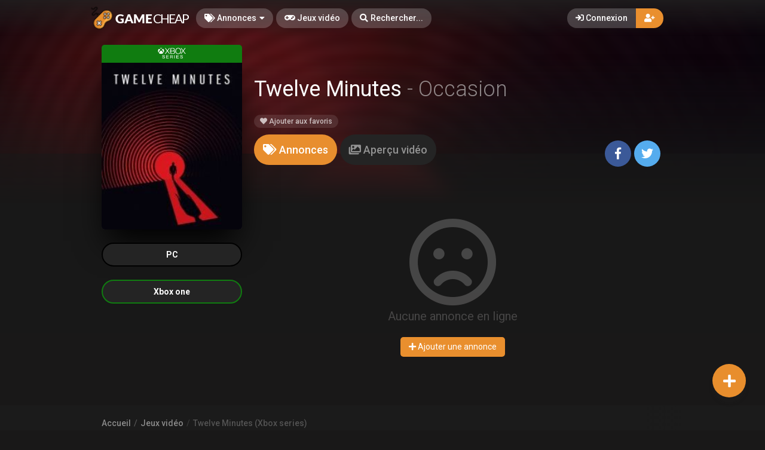

--- FILE ---
content_type: text/html; charset=UTF-8
request_url: https://www.gamecheap.fr/games/twelve-minutes-xboxseries-1519
body_size: 11333
content:
<!DOCTYPE html><html class="no-js css-menubar overflow-smooth" lang=fr><head><!-- Global site tag (gtag.js) - Google Analytics --><script async src="https://www.googletagmanager.com/gtag/js?id=G-T0BBETN1YH"></script><script> window.dataLayer = window.dataLayer || [];
function gtag(){dataLayer.push(arguments);}gtag('js', new Date());
gtag('config', 'G-T0BBETN1YH');
</script><!-- Google Tag Manager --><script>(function(w,d,s,l,i){w[l]=w[l]||[];w[l].push({'gtm.start':
new Date().getTime(),event:'gtm.js'});var f=d.getElementsByTagName(s)[0],
j=d.createElement(s),dl=l!='dataLayer'?'&l='+l:'';j.async=true;j.src=
'https://www.googletagmanager.com/gtm.js?id='+i+dl;f.parentNode.insertBefore(j,f);
})(window,document,'script','dataLayer','GTM-MRSPCFB');</script><!-- End Google Tag Manager --><!-- Facebook Owner Verification --><meta name=facebook-domain-verification content=robf6t86w2w2iumf6bt8xzr7nh1j6y /><!-- End Facebook Owner Verification --><!-- Tiktok universal website tag code --><script>!function (w, d, t){w.TiktokAnalyticsObject=t;var ttq=w[t]=w[t]||[];ttq.methods=["page","track","identify","instances","debug","on","off","once","ready","alias","group","enableCookie","disableCookie"],ttq.setAndDefer=function(t,e){t[e]=function(){t.push([e].concat(Array.prototype.slice.call(arguments,0)))}};for(var i=0;i<ttq.methods.length;i++)ttq.setAndDefer(ttq,ttq.methods[i]);ttq.instance=function(t){for(var e=ttq._i[t]||[],n=0;n<ttq.methods.length;n++)ttq.setAndDefer(e,ttq.methods[n]);return e},ttq.load=function(e,n){var i="https://analytics.tiktok.com/i18n/pixel/events.js";ttq._i=ttq._i||{},ttq._i[e]=[],ttq._i[e]._u=i,ttq._t=ttq._t||{},ttq._t[e]=+new Date,ttq._o=ttq._o||{},ttq._o[e]=n||{};var o=document.createElement("script");o.type="text/javascript",o.async=!0,o.src=i+"?sdkid="+e+"&lib="+t;var a=document.getElementsByTagName("script")[0];a.parentNode.insertBefore(o,a)};
ttq.load('CALK563C77U56BB65OQG');
ttq.page();
}(window, document, 'ttq');</script><!-- End Tiktok universal website tag code --><meta charset=utf-8><meta http-equiv=X-UA-Compatible content="IE=edge"><meta name=viewport content="width=device-width, initial-scale=1.0, user-scalable=0, minimal-ui"><meta property="fb:app_id" content=1265662517201864 /><title>Twelve Minutes Occasion sur Xbox series | Gamecheap</title><meta name=description content="Découvrez les annonces Twelve Minutes d'occasion sur Xbox series sur Gamecheap.fr, la marketplace où acheter des jeux vidéo d'occasion par cher."><link rel=canonical href="https://www.gamecheap.fr/games/twelve-minutes-xboxseries-1519"/><meta property="og:title" content="Twelve Minutes Occasion sur Xbox series | Gamecheap" /><meta property="og:description" content="Découvrez les annonces Twelve Minutes d'occasion sur Xbox series sur Gamecheap.fr, la marketplace où acheter des jeux vidéo d'occasion par cher." /><meta property="og:url" content="https://www.gamecheap.fr/games/twelve-minutes-xboxseries-1519" /><meta property="og:site_name" content=GameCheap /><meta property="og:image:url" content="https://www.gamecheap.fr/images/cover/Twelve-Minutes-Xbox-Series-Occasion.jpg" /><meta property="og:image:height" content=258 /><meta property="og:image:width" content=207 /><meta name="twitter:card" content=summary /><meta name="twitter:site" content="@GamecheapFR" /><meta name="twitter:title" content="Twelve Minutes Occasion sur Xbox series | Gamecheap" /><meta name="twitter:description" content="Découvrez les annonces Twelve Minutes d'occasion sur Xbox series sur Gamecheap.fr, la marketplace où acheter des jeux vidéo d'occasion par cher." /><meta name="twitter:image" content="https://www.gamecheap.fr/images/cover/Twelve-Minutes-Xbox-Series-Occasion.jpg" /><meta property="og:type" content=website><link rel=apple-touch-icon sizes=180x180 href="https://www.gamecheap.fr/img/apple-touch-icon.png"><link rel=icon type="image/png" href="https://www.gamecheap.fr/img/favicon-32x32.png" sizes=32x32><link rel=icon type="image/png" href="https://www.gamecheap.fr/img/favicon-16x16.png" sizes=16x16><link rel=manifest href="https://www.gamecheap.fr/manifest.json"><link rel=mask-icon href="https://www.gamecheap.fr/img/safari-pinned-tab.svg" color="#302f2f"><link rel=sitemap type="application/xml" title=Sitemap href="https://www.gamecheap.fr/sitemap.xml" /><link href="https://www.gamecheap.fr/opensearch.xml" rel=search title="GameCheap Rechercher..." type="application/opensearchdescription+xml"><meta name=theme-color content="#302f2f"><link rel=stylesheet href="https://www.gamecheap.fr/css/bootstrap.min.css"><link rel=stylesheet href="https://www.gamecheap.fr/css/bootstrap-extend.min.css"><link rel=stylesheet href="https://www.gamecheap.fr/themes/default/assets/css/site.css?version=1.4.2"><link rel=stylesheet href="https://www.gamecheap.fr/css/custom.css"><link rel=stylesheet href="https://www.gamecheap.fr/vendor/notie/notie.css"><link rel=stylesheet href="https://www.gamecheap.fr/vendor/owlcarousel/assets/owl.carousel.min.css"><link rel=stylesheet href="https://www.gamecheap.fr/vendor/owlcarousel/assets/owl.theme.default.min.css"><link rel=stylesheet href="https://www.gamecheap.fr/css/fontawesome-all.min.css"><link href="https://fonts.googleapis.com/css?family=Roboto:300,400,500,700" rel=stylesheet><style> /* Change Game buy button size */
.buy-button {
font-size: 100%;
}/* Change cancel button size */
.cancel-button {
font-size: 100%;
}/* Hide media button on game page (bug)
.buy-button .text, .trade-button .text {
font-size: 100%;
}.subheader-link.active {
display: none;*/
}/* Resize empty icon on game */
.empty-list .icon {
font-size: 70px;
}/* Reduce exchange soulte on listing*/
.ribbon-success .ribbon-inner {
font-size: 15px;
}.ribbon-danger .ribbon-inner {
font-size: 15px;
}/* change listing price color */
.listing-details .listing-price {
background-color: #7a7a7a;}/* change listing exchange color */
.listing-details .listing-trade {
background-color: #e60012;}/* Change blog titles settings */
span.article-titlee {
margin-top: -20px;
margin-bottom: -15px;
font-size: 22px;
font-weight: 700;
}/* Menu Design*/
.site-menu-games {
width: auto;
}.site-menu-games ul {
max-height: max-content;
overflow-y: hidden;
}/*cacher les supports de payment dans le popup de l'annonce */
.payment-gateways {
display: none;
}/*Ajustement landing page float line 
.landing {
height: 68vh !important;
}*//* Ajustement google ads*/{
margin-top: 25px !important;
}/* Masque les espaces publicitaire vide */
ins.adsbygoogle[data-ad-status=unfilled] {
display: none !important;
}/*Hide distance from homepage */
.game-user-details .distance {
display: none !important;
}/*Hide count of views from Listing */
.panel-footer.padding {
display: none !important;
}/* Hide postal code form listing */
.profile-location .postal-code {
display: none !important;
}/* Text aucune annonce en ligne game page */
.empty-list {
top: 62% !important;
}/* home page design 
.landing .flip-text {
font-weight: bold;
color: #fff !important;
font-size: 40px;
}.landing .flip-text .text {
opacity: 1 !important;
}/* Alignement vertical barre de recherche principale landing page */
.landing .landing-wrapper {
margin-bottom: 55%;
margin-top: 45%;
}/* menu design */
.site-menu > .site-menu-item > a {
background-color: rgb(255 255 255 / 20%) !important;
}.site-menu-item > a {
color: rgb(255 255 255) !important;
}/* Gradiant design */
.landing-gradient-bg {
background: linear-gradient(
0deg, rgb(25 24 24) 2%, rgb(25 24 24 / 70%) 25%);
}</style><script>window.Laravel = {"csrfToken":"x9UIOTl05hILjqJHHJwTbqyrV49Wk0V1fkI43DGn"}</script></head><body class=site-navbar-small><nav class="site-navbar navbar navbar-dark navbar-fixed-top navbar-inverse"
role=navigation style="background: linear-gradient(0deg, rgba(34,33,33,0) 0%, rgba(34,33,33,0.8) 100%); -webkit-transition: all .3s ease 0s; -o-transition: all .3s ease 0s; transition: all .3s ease 0s; z-index: 20;"><div class=navbar-header><button type=button class="navbar-toggler hamburger hamburger-close navbar-toggler-left hided navbar-toggle offcanvas-toggle"
data-toggle=offcanvas data-target="#js-bootstrap-offcanvas" id=offcanvas-toggle><span class=sr-only>Basculer la navigation</span><span class=hamburger-bar></span></button><button type=button class="navbar-toggler collapsed" data-target="#site-navbar-collapse"
data-toggle=collapse><i class="icon fa fa-ellipsis-h" aria-hidden=true></i></button><a class="navbar-brand navbar-brand-center" href="https://www.gamecheap.fr"><img src="https://www.gamecheap.fr/img/logo.png"
title=Logo class=hires></a></div><div class=navigation><div class="navbar-container navbar-offcanvas navbar-offcanvas-touch" id=js-bootstrap-offcanvas style="margin-left: 0px; margin-right: 0px; padding-left: 0px; padding-right: 0px;"><ul class=site-menu data-plugin=menu><li class="site-menu-item hidden-md-up"><a href="javascript:void(0)" data-toggle=offcanvas data-target="#js-bootstrap-offcanvas" id=offcanvas-toggle class=offcanvas-toggle><i class="site-menu-icon fa fa-times" aria-hidden=true></i><span class=site-menu-title>Fermer</span></a></li><li class="site-menu-item has-sub "><a href="javascript:void(0)" data-toggle=dropdown><span class=site-menu-title><i class="site-menu-icon fa fa-tags" aria-hidden=true></i> Annonces</span><span class=site-menu-arrow></span></a><div class="dropdown-menu site-menu-games"><div class="row no-space site-menu-sub"><div class="col-xs-12 col-md-6" style="border-right: 1px solid rgba(255,255,255,0.05);"><div class=site-menu-games-title>Générations actuelles</div><ul><li class="site-menu-item menu-item-game "><a href="https://www.gamecheap.fr/listings"><span class="site-menu-title site-menu-fix">Toutes les annonces</span></a></li><li class="site-menu-item menu-item-game "><a href="https://www.gamecheap.fr/listings/ps5"><span class="site-menu-title site-menu-fix">PlayStation 5</span></a></li><li class="site-menu-item "><a href="https://www.gamecheap.fr/listings/xboxseries"><span class="site-menu-title site-menu-fix">Xbox Series</span></a></li><li class="site-menu-item menu-item-game "><a href="https://www.gamecheap.fr/listings/ps4"><span class="site-menu-title site-menu-fix">PlayStation 4</span></a></li><li class="site-menu-item "><a href="https://www.gamecheap.fr/listings/xboxone"><span class="site-menu-title site-menu-fix">Xbox One</span></a></li><li class="site-menu-item menu-item-game "><a href="https://www.gamecheap.fr/listings/switch"><span class="site-menu-title site-menu-fix">Nintendo Switch</span></a></li><li class="site-menu-item "><a href="https://www.gamecheap.fr/listings/pc"><span class="site-menu-title site-menu-fix">PC</span></a></li></ul></div><div class="col-xs-12 col-md-6" style="border-right: 1px solid rgba(255,255,255,0.05);"><div class=site-menu-games-title>Générations précédentes</div><ul style="padding: 0; list-style-type: none;"><li class="site-menu-item "><a href="https://www.gamecheap.fr/listings/ps3"><span class="site-menu-title site-menu-fix">PlayStation 3</span></a></li><li class="site-menu-item "><a href="https://www.gamecheap.fr/listings/xbox360"><span class="site-menu-title site-menu-fix">Xbox 360</span></a></li><li class="site-menu-item "><a href="https://www.gamecheap.fr/listings/3ds"><span class="site-menu-title site-menu-fix">Nintendo 3DS</span></a></li><li class="site-menu-item "><a href="https://www.gamecheap.fr/listings/wii-u"><span class="site-menu-title site-menu-fix">Nintendo Wii U</span></a></li></ul></div></div></div></li><li class="site-menu-item active"><a href="https://www.gamecheap.fr/games"><span class=site-menu-title><i class="site-menu-icon fa fa-gamepad" aria-hidden=true></i> Jeux vidéo</span></a></li><li class=site-menu-item><a href="javascript:void(0)" data-toggle=collapse data-target="#site-navbar-search" role=button id=navbar-search-open><i class="site-menu-icon fa fa-search hidden-sm-down" aria-hidden=true></i><span class="site-menu-title hidden-md-down">Rechercher...</span></a></li></ul></div><div class="navbar-container container-fluid userbar"><!-- Navbar Collapse --><div class="collapse navbar-collapse navbar-collapse-toolbar" id=site-navbar-collapse><!-- Navbar Toolbar --><button type=button class="navbar-toggler collapsed float-left" data-target="#site-navbar-search"
data-toggle=collapse><span class=sr-only>Basculer la recherche</span><i class="icon fa fa-search" aria-hidden=true></i></button><ul class="nav navbar-toolbar navbar-right navbar-toolbar-right"><a data-toggle=modal data-target="#RegModal" href="javascript:void(0)" aria-expanded=false role=button class="btn btn-orange btn-round navbar-btn navbar-right" style="font-weight: 500; border-radius: 0px 50px 50px 0px;"><i class="fa fa-user-plus"></i></a><a data-toggle=modal data-target="#LoginModal" href="javascript:void(0)" aria-expanded=false role=button class="btn btn-round navbar-btn navbar-right" style="font-weight: 500;border-radius: 50px 0px 0px 50px;background-color: rgb(255 255 255 / 20%);color: rgb(255 255 255);"><i class="fa fa-sign-in"></i> Connexion
</a></ul></div><!-- End Navbar Collapse --></div><!-- Site Navbar Seach --><div class="collapse navbar-search-overlap" id=site-navbar-search style="width: 100%;"><form role=search id=search><div class=form-group><div class="input-search input-search-fix"><i class="input-search-icon fa fa-search" aria-hidden=true id=loadingcomplete></i><i class="input-search-icon fa fa-sync fa-spin" aria-hidden=true id=loadingsearch style="display: none; margin-top: -8px !important;"></i><input type=text class=form-control name=input placeholder="Rechercher..." id=navbar-search autocomplete=off><input type=hidden name=_token value=x9UIOTl05hILjqJHHJwTbqyrV49Wk0V1fkI43DGn><button type=button class="input-search-close icon fa fa-times" data-target="#site-navbar-search"
data-toggle=collapse aria-label=Close id=search-close></button></div></div></form></div><!-- End Site Navbar Seach --></div></nav><div class=subheader-image-bg><div class=bg-image-wrapper><div class="bg-image lazy" data-original="https://www.gamecheap.fr/images/cover/Twelve-Minutes-Xbox-Series-Occasion.jpg"></div><div style="position: absolute; height: 500px; width: 100%; top: 0; background: linear-gradient(0deg, rgba(25,24,24,1) 30%, rgba(25,24,24,0) 80%);"></div></div><div class=bg-color></div></div><div class="page game-overview"><div class="page-content container-fluid" ><div itemscope itemtype="http://schema.org/Product" class=hidden><meta itemprop=name content="Twelve Minutes" /><meta itemprop=image content="https://www.gamecheap.fr/images/cover/Twelve-Minutes-Xbox-Series-Occasion.jpg" /><meta itemprop=releaseDate content=2021-08-19 /><div itemprop=offers itemscope itemtype="http://schema.org/AggregateOffer" class=hidden><meta itemprop=offerCount content=0 /><meta itemprop=priceCurrency content=EUR /><meta itemprop=lowPrice content=0 /><meta itemprop=highPrice content=0 /></div></div><div class="row no-space equal"><div class="offset-xs-3 col-xs-6 offset-sm-0 col-sm-4 col-md-3 offset-md-0 col-lg-3 col-xxl-2 "><div class="game-cover-wrapper shadow"><div class="loader pacman-loader cover-loader"></div><div class="lazy game-cover gen" data-original="https://www.gamecheap.fr/images/cover/Twelve-Minutes-Xbox-Series-Occasion.jpg" title="Twelve Minutes sur Xbox series"></div><div class=game-platform-gen style="background-color: #107C10; text-align: center;"><img src="https://www.gamecheap.fr/logos/xboxseries_tiny.png" alt="Xbox series Logo"></div></div><div class=hidden-sm-down><div class=glist><h3 style=" font-size: inherit;"><a href="https://www.gamecheap.fr/games/twelve-minutes-pc-1277" ><div onMouseOver="this.style.backgroundColor='#000000'" onMouseOut="this.style.backgroundColor=''" class="gitem " style="border: 2px solid #000000;"><span>PC</span></div></a></h3><h3 style=" font-size: inherit;"><a href="https://www.gamecheap.fr/games/twelve-minutes-xboxone-1361" ><div onMouseOver="this.style.backgroundColor='#107C10'" onMouseOut="this.style.backgroundColor=''" class="gitem " style="border: 2px solid #107C10;"><span>Xbox one</span></div></a></h3></div><div class=gsummary></div></div></div><div class="col-xs-12 col-sm-8 col-md-9 col-lg-9 col-xxl-10"><div class="game-details flex-center-space"><div class=ginfo><div class=flex-center-space><div class=gtitle><h1>Twelve Minutes <span class=release-year>- Occasion</span></h1></div></div><div class=gbuttons><a href="javascript:void(0);" data-toggle=modal data-target="#LoginModal" class="btn btn-round"><i class="fas fa-heart"></i> Ajouter aux favoris</a></div><div class=hidden-md-up><div class="gsummary m-b-10"></div><div class=glist><a href="https://www.gamecheap.fr/games/twelve-minutes-pc-1277" ><div onMouseOver="this.style.backgroundColor='#000000'" onMouseOut="this.style.backgroundColor=''" class=gitem style="border: 2px solid #000000;"><img src="https://www.gamecheap.fr/logos/pc_tiny.png" alt=PC></div></a><a href="https://www.gamecheap.fr/games/twelve-minutes-xboxone-1361" ><div onMouseOver="this.style.backgroundColor='#107C10'" onMouseOut="this.style.backgroundColor=''" class=gitem style="border: 2px solid #107C10;"><img src="https://www.gamecheap.fr/logos/xboxone_tiny.png" alt="Xbox one"></div></a></div></div></div></div></div><div class="col-xs-12 col-sm-12 col-md-9 col-lg-9 col-xxl-10"><div class=item-content><div class="subheader-tabs-wrapper flex-center-space"><div class=no-flex-shrink><ul class=subheader-tabs role=tablist><li class=nav-item><a data-toggle=tab href="#listings" data-target="#listings" role=tab class=subheader-link><i class="fa fa-tags" aria-hidden=true></i><span class=hidden-xs-down> Annonces</span></a></li><li class=nav-item><a data-toggle=tab href="https://www.gamecheap.fr/games/1519/media" data-target="#media" role=tab class=subheader-link><i class="fa fa-images" aria-hidden=true></i><span class=hidden-xs-down> Aperçu vidéo</span></a></li></ul></div><div ><a href="https://www.facebook.com/dialog/share?
app_id=1265662517201864&display=popup&href=https://www.gamecheap.fr/games/twelve-minutes-xboxseries-1519&redirect_uri=https://www.gamecheap.fr/self.close.html" onclick="window.open(this.href, 'facebookwindow','left=20,top=20,width=600,height=400,toolbar=0,resizable=1'); return false;" class="btn btn-icon btn-round btn-lg social-facebook m-r-5"><i class="icon fab fa-facebook-f" aria-hidden=true></i></a><a href="http://twitter.com/intent/tweet?text= J&#039;ai trouvé des annonces intéressantes sur Gamecheap ! &url=https://www.gamecheap.fr/games/twelve-minutes-xboxseries-1519&via=GamecheapFR" onclick="window.open(this.href, 'twitterwindow','left=20,top=20,width=600,height=300,toolbar=0,resizable=1'); return false;" class="btn btn-icon btn-round btn-lg social-twitter m-r-5"><i class="icon fab fa-twitter" aria-hidden=true></i></a></div></div><div class="tab-content subheader-margin m-t-40"><div class="tab-pane fade" id=media role=tabpanel></div><div class="tab-pane fade" id=listings role=tabpanel><div class="no-listings game-overview"><div class="empty-list add-button"><div class=icon><i class="far fa-frown" aria-hidden=true></i></div><div class=text> Aucune annonce en ligne
</div><a href="javascript:void(0);" data-toggle=modal data-target="#LoginModal" class="btn btn-orange"><i class="fa fa-plus" aria-hidden=true></i> Ajouter une annonce</a></div></div><div class=site-action><button type=button data-toggle=modal data-target="#LoginModal" class="site-action-toggle btn-raised btn btn-orange btn-floating animation-scale-up"><i class="front-icon fa fa-plus" aria-hidden=true></i></button></div></div></div></div></div></div><div class="modal fade modal-fade-in-scale-up modal-danger modal-wishlist" id=AddWishlist tabindex=-1 role=dialog><div class="modal-dialog user-dialog"><div class=modal-content><div class=modal-header><div class=background-pattern style="background-image: url('https://www.gamecheap.fr/img/game_pattern.png');"></div><div class=background-color></div><div class=title><button type=button class=close data-dismiss=modal><span aria-hidden=true>×</span><span class=sr-only>Fermer</span></button><h4 class=modal-title><i class="fas fa-heart m-r-5"></i><strong>Ajouter aux favoris</strong></h4></div></div><form method=POST action="https://www.gamecheap.fr/games/twelve-minutes-xboxseries-1519/wishlist/add" accept-charset=UTF-8 id=form-new-wishlist role=form><input name=_token type=hidden value=x9UIOTl05hILjqJHHJwTbqyrV49Wk0V1fkI43DGn><div class="selected-game flex-center"><div><span class="avatar m-r-10"><img src="https://www.gamecheap.fr/images/square_tiny/Twelve-Minutes-Xbox-Series-Occasion.jpg" alt="Jeu vidéo Twelve Minutes sur Xbox series" /></span></div><div><span class=selected-game-title><strong>Twelve Minutes</strong><span class="release-year m-l-5">2021</span></span><span class=platform-label style="background-color:#107C10; "> Xbox series
</span></div></div><div class=modal-body><div class=main-content><div class="checkbox-custom checkbox-default checkbox-lg" ><input type=checkbox id=wishlist-notification name=wishlist-notification ><label for=wishlist-notification><i class="fas fa-bell"></i> Créer une alerte
</label></div><div id=max-price class="max-price hidden"><label class=f-w-700>Prix maximum souhaité</label><div class=input-group><span class=input-group-addon> €
</span><input type=text class="form-control rounded input-lg inline input wishlist_price" name=wishlist_price autocomplete=off id=wishlist_price value="" /></div><span class=text-xs><i class="fa fa-info-circle" aria-hidden=true></i> Laissez vide pour recevoir une notification pour chaque nouvelle annonce.
</span></div></div></div></form><div class=modal-footer><a href="javascript:void(0)" data-dismiss=modal data-bjax class="btn btn-dark btn-lg">Fermer</a><button id=send-wishlist class="btn btn-danger btn-animate btn-animate-vertical btn-lg" type=submit><span><i class="icon fas fa-heart" aria-hidden=true></i> Ajouter aux favoris</span></button></div></div></div></div></div></div><div class=page-breadcrumbs-wrapper><div class=page-breadcrumbs><div class=page><ol itemscope=itemscope itemtype="http://schema.org/BreadcrumbList" class=breadcrumb><li itemprop=itemListElement itemscope=itemscope itemtype="http://schema.org/ListItem" class=breadcrumb-item><h2 style=" font-size: inherit; display: inline-block; margin: inherit; "><a itemprop=item href="https://www.gamecheap.fr"><span itemprop=name>Accueil</span></a></h2><meta itemprop=position content=1 /></li><li itemprop=itemListElement itemscope=itemscope itemtype="http://schema.org/ListItem" class=breadcrumb-item><h2 style=" font-size: inherit; display: inline-block; margin: inherit; "><a itemprop=item href="https://www.gamecheap.fr/games"><span itemprop=name>Jeux vidéo</span></a></h2><meta itemprop=position content=2 /></li><li itemprop=itemListElement itemscope=itemscope itemtype="http://schema.org/ListItem" class="breadcrumb-item active o-50"><h2 style=" font-size: inherit; display: inline-block; margin: inherit; "><a itemprop=item href="https://www.gamecheap.fr/games/twelve-minutes-xboxseries-1519"><span itemprop=name>Twelve Minutes (Xbox series)</span></a></h2><meta itemprop=position content=3 /></li></ol></div></div></div><div class=site-footer><div class=flex-center-space><div class=footer-menu-wrapper><div class="m-r-20 m-b-20"><div class=m-t-20><span class=parent-item>À PROPOS DE GAMECHEAP</span></div><ul class=footer-menu><li><a href="https://www.gamecheap.fr/page/qui-sommes-nous">Qui sommes nous?</a></li><li><a href="https://www.gamecheap.fr/page/aide">Aide</a></li><li><a href="https://www.gamecheap.fr/page/contact">Contact</a></li></ul></div><div class="m-r-20 m-b-20"><div class=m-t-20><span class=parent-item>INFORMATIONS LÉGALES</span></div><ul class=footer-menu><li><a href="https://www.gamecheap.fr/page/informations-legales">Mentions légales et CGU</a></li><li><a href="https://www.gamecheap.fr/page/cgv">CGV</a></li><li><a href="https://www.gamecheap.fr/page/regles-diffusion">Règles de diffusion</a></li><li><a href="https://www.gamecheap.fr/page/politique-confidentialite">Confidentialité</a></li></ul></div><div class="m-r-20 m-b-20"><div class=m-t-20><span class=parent-item>COMMUNAUTÉ</span></div><ul class=footer-menu><li><a href="https://gamecheap.fr/blog">L'actualité des jeux vidéo</a></li></ul></div></div><div class=no-flex-shrink></div></div><div class="social flex-center-space-wrap"><div class=copyright> © 2026 <span class=f-w-700>GameCheap</span></div><div><link href="https://www.gamecheap.fr"><a class="btn btn-icon btn-round btn-orange" href="https://facebook.com/GamecheapFrance" target=_blank><i class="icon fab fa-facebook-f"></i></a><a class="btn btn-icon btn-round btn-orange m-l-5" href="https://twitter.com/GamecheapFR" target=_blank><i class="fab fa-twitter"></i></a><a class="btn btn-icon btn-round btn-orange m-l-5" href="https://instagram.com/Gamecheapfr" target=_blank><i class="fab fa-instagram"></i></a></div></div><div id=hmsas-script-loader></div><script id=hmsas-22-domain-name hmsas-22-data-name=9051851743761893-2 type="text/javascript" src="https://app.heatmaps.fr/analytics/script-loader/9051851743761893-2"></script></div><div class="modal fade modal-fade-in-scale-up modal-success" id=LoginModal tabindex=-1 role=dialog><div class="modal-dialog user-dialog" role=document><div class=modal-content><div class=user-background style="background: url(https://www.gamecheap.fr/img/game_pattern_white.png);"></div><div class=modal-header ><div class=background-pattern style="background-image: url('https://www.gamecheap.fr/img/game_pattern.png');"></div><div class="title flex-center-space"><p class=modal-title id=myModalLabel><i class="fa fa-sign-in" aria-hidden=true></i><strong> Connexion</strong></p><div><a data-dismiss=modal data-toggle=modal href="#RegModal" class="btn btn-warning btn-round m-r-5 f-w-500"><i class="fa fa-user-plus" aria-hidden=true></i><span class=hidden-xs-down> Créer un compte</span></a><a href="/#" data-dismiss=modal class="btn btn-round btn-dark"><i class="fa fa-times" aria-hidden=true></i></a></div></div></div><div class="modal-body user-body"><div class="row no-space"><div class="col-md-6 social"><div class=logo><img src="https://www.gamecheap.fr/img/logo.png" class=hires /></div><div class=buttons></div></div><div class="col-md-6 form" id=loginform><div class="bg-danger error" id=loginfailed><i class="fa fa-times" aria-hidden=true></i> Ces informations d&#039;identification sont erronées.
</div><form id=loginForm method=POST novalidate=novalidate><input type=hidden name=_token value=x9UIOTl05hILjqJHHJwTbqyrV49Wk0V1fkI43DGn><div class="input-group m-b-10"><span class="input-group-addon login-form"><i class="fa fa-envelope" aria-hidden=true></i></span><input id=email type=email class="form-control input rounded" name=email value="" placeholder="Adresse e-mail"></div><div class=input-group><span class="input-group-addon login-form"><i class="fa fa-unlock-alt" aria-hidden=true></i></span><input id=password type=password class="form-control input" name=password placeholder="Mot de passe"></div><div class="checkbox-custom checkbox-default"><input name=remember id=remember type=checkbox /><label for=remember>Se rappeler de moi</label></div><button type=submit class="btn btn-success btn-block btn-animate btn-animate-vertical" id=login><span><i class="icon fa fa-sign-in" aria-hidden=true></i> Connexion</span></button><a data-dismiss=modal data-toggle=modal href="#ForgetModal" class="btn btn-dark btn-block">Mot de passe oublié?</a></form></div></div></div></div></div></div><div class="modal fade modal-fade-in-scale-up modal-dark" id=ForgetModal tabindex=-1 role=dialog><div class="modal-dialog user-dialog modal-sm" role=document><div class=modal-content><div class=modal-header ><div class=background-pattern style="background-image: url('https://www.gamecheap.fr/img/game_pattern.png');"></div><div class=title><a data-dismiss=modal data-toggle=modal href="#LoginModal" class="btn btn-success btn-round f-w-500 float-right"><i class="fa fa-sign-in" aria-hidden=true></i></a><p class=modal-title id=myModalLabel><i class="fa fa-unlock" aria-hidden=true></i><strong> Mot de passe oublié?</strong></p></div></div><div class="modal-body user-body"><div class="row no-space"><div class="col-md-12 form" id=loginform><div class="bg-success error reg" id=forget-success><i class="fa fa-check"></i> Nous vous avons envoyé par e-mail le lien de réinitialisation de votre mot de passe!
</div><form id=forgetForm method=POST novalidate=novalidate><input type=hidden name=_token value=x9UIOTl05hILjqJHHJwTbqyrV49Wk0V1fkI43DGn><div class="bg-danger error reg" id=forget-errors-email></div><div class="input-group m-b-10"><span class="input-group-addon login-form"><i class="fa fa-envelope" aria-hidden=true></i></span><input id=forget-email type=email class="form-control input rounded" name=email value="" placeholder="Adresse e-mail"></div><button type=submit class="btn btn-dark btn-block btn-animate btn-animate-vertical" id=forget><span><i class="icon fa fa-unlock" aria-hidden=true></i> Réinitialiser le mot de passe</span></button></form></div></div></div></div></div></div><div class="modal fade modal-fade-in-scale-up modal-orange" id=RegModal tabindex=-1 role=dialog><div class=modal-dialog role=document style="overflow-y: initial !important;"><div class=modal-content><div class=user-background style="background: url(https://www.gamecheap.fr/img/game_pattern_white.png);"></div><div class=modal-header ><div class=background-pattern style="background-image: url('https://www.gamecheap.fr/img/game_pattern.png');"></div><div class="title flex-center-space"><p class=modal-title id=myModalLabel><i class="fa fa-user-plus" aria-hidden=true></i><strong> Créer un compte</strong></p><div><a data-dismiss=modal data-toggle=modal href="#LoginModal" class="btn btn-success btn-round m-r-5 f-w-500"><i class="fa fa-sign-in" aria-hidden=true></i><span class=hidden-xs-down> Connexion</a></span><a href="/#" data-dismiss=modal class="btn btn-round btn-dark"><i class="fa fa-times" aria-hidden=true></i></a></div></div></div><div class="modal-body user-body"><div class="row no-space"><div class="col-md-6 form" id=register><form method=POST action="https://www.gamecheap.fr/join_us" accept-charset=UTF-8 id=registerForm><input name=_token type=hidden value=x9UIOTl05hILjqJHHJwTbqyrV49Wk0V1fkI43DGn><input type=hidden name=_token value=x9UIOTl05hILjqJHHJwTbqyrV49Wk0V1fkI43DGn><div class="bg-danger error reg" id=register-errors-name></div><div class="input-group m-b-10" id=register-name><span class="input-group-addon login-form"><i class="fa fa-user" aria-hidden=true></i></span><input id=register-name type=input class="form-control input rounded" name=name placeholder="Nom d&#039;utilisateur" maxlength=9></div><div class="bg-danger error reg" id=register-errors-email></div><div class="input-group m-b-10" id=register-email><span class="input-group-addon login-form"><i class="fa fa-envelope" aria-hidden=true></i></span><input id=register-email type=email class="form-control input rounded" name=email placeholder="Adresse e-mail"></div><div class="bg-danger error reg" id=register-errors-password></div><div class="input-group m-b-10" id=register-password><span class="input-group-addon login-form"><i class="fa fa-unlock-alt" aria-hidden=true></i></span><input id=register-password type=password class="form-control input" name=password placeholder="Mot de passe"></div><div class="input-group m-b-10" id=register-password-confirm><span class="input-group-addon login-form"><i class="fa fa-repeat" aria-hidden=true></i></span><input id=register-password-confirmation type=password class="form-control input" name=password_confirmation placeholder="Confirmer le mot de passe"></div><div class="bg-danger error reg" id=register-errors-legal></div><div class="checkbox-custom checkbox-default m-b-10" id=register-legal><input name=legal id=register-legal-checkbox type=checkbox /><label for=register-legal-checkbox><p style="font-size: 12px;">J'accepte les <a href="https://gamecheap.fr/page/informations-legales" target=_blank>Conditions d’utilisation</a> et
<a href="https://gamecheap.fr/page/cgv" target=_blank>de vente</a>, ainsi que la <a href="https://gamecheap.fr/page/politique-confidentialite" target=_blank>Politique de cookies et confidentialité</a> de Gamecheap.</p></label></div><div style="position: absolute; left: -5000px;" aria-hidden=true><input type=text name=pseudo tabindex=-1 autocomplete=off></div><button type=submit id=register-submit class="btn btn-orange btn-block btn-animate btn-animate-vertical"><span><i class="icon fa fa-user-plus" aria-hidden=true></i> Créer un compte</span></button></form></div><div class="col-md-6 social"><div class=logo><img src="https://www.gamecheap.fr/img/logo.png" class=hires /></div><div class=buttons ></div></div></div></div></div></div></div><script>document.getElementById("register-submit").addEventListener("click", function (){gtag("event", "sign_up",{method: "GameCheap"
});
});
document.getElementById("register-submit-twitch").addEventListener("click", function (){gtag("event", "sign_up",{method: "Twitch"
});
});
document.getElementById("register-submit-steam").addEventListener("click", function (){gtag("event", "sign_up",{method: "Steam"
});
});
document.getElementById("register-submit-facebook").addEventListener("click", function (){gtag("event", "sign_up",{method: "Facebook"
});
});
document.getElementById('register-name').addEventListener('input', function (){if (this.value.length > 9){this.value = this.value.slice(0, 9); // Tronque à 9 caractères
alert('Le nom d\'utilisateur ne peut pas dépasser 9 caractères.');
}});</script></body><script type="application/ld+json"> {
"@context": "http://schema.org",
"@type": "WebSite",
"name": "GameCheap",
"url": "https://www.gamecheap.fr",
"potentialAction": [{
"@type": "SearchAction",
"target": "https://www.gamecheap.fr/search/{search_term_string}",
"query-input": "required name=search_term_string"
}]
}</script><script src="https://www.gamecheap.fr/js/jquery.min.js"></script><script src="https://www.gamecheap.fr/js/tether.min.js"></script><script src="https://www.gamecheap.fr/js/bootstrap.min.js"></script><script async src="https://www.gamecheap.fr/js/bootstrap.offcanvas.js"></script><script async src="https://www.gamecheap.fr/js/velocity.min.js"></script><script src="https://www.gamecheap.fr/js/typeahead.bundle.min.js"></script><script src="https://www.gamecheap.fr/js/jquery.lazyload.min.js"></script><script async src="https://www.gamecheap.fr/js/site.js"></script><script src="https://www.gamecheap.fr/vendor/owlcarousel/owl.carousel.min.js"></script><script src="https://cdnjs.cloudflare.com/ajax/libs/jquery.matchHeight/0.7.2/jquery.matchHeight-min.js"></script><script src="//cdnjs.cloudflare.com/ajax/libs/masonry/4.1.1/masonry.pkgd.min.js"></script><script src="//cdnjs.cloudflare.com/ajax/libs/jquery.imagesloaded/4.1.1/imagesloaded.pkgd.min.js"></script><script src="//cdnjs.cloudflare.com/ajax/libs/magnific-popup.js/1.1.0/jquery.magnific-popup.min.js"></script><script type="text/javascript">$(document).ready(function(){$('[data-toggle=popover]').popover({
html: true,
trigger: 'manual',
placement: 'top',
offset: '10px 3px',
template: '<div class="popover trade-list-game"><div class=popover-arrow></div><h3 class=popover-title role=tooltip></h3><div class=popover-content></div></div>'
}).on("mouseenter", function (){$(this).popover('toggle');
$( ".avatar", this ).removeClass('gray');
}).on("mouseleave", function (){$(this).popover('toggle');
$( ".avatar", this ).addClass('gray');
});
$('[data-toggle=popover]').popover().click(function(e){$(this).popover('toggle');
$( ".img-circle", this ).css({'filter': '', 'filter': '', '-webkit-filter': ''});
});
var hash = document.location.hash;
var prefix = "!";
if (hash){hash = hash.replace(prefix,'');
var hashPieces = hash.split('?');
activeTab = $('[role=tablist] [data-target="' + hashPieces[0] + '"]');
activeTab && activeTab.tab('show');
var $this = activeTab,
loadurl = $this.attr('href'),targ = $this.attr('data-target');
if( !$.trim( $(targ).html() ).length ){$.ajax({
url: loadurl,
type: 'GET',
beforeSend: function(){// TODO: show your spinner
$('#loading').show();
},
complete: function(){// TODO: hide your spinner
$('#loading').hide();
},
success: function(result){$(targ).html(result);
}});
}}else{
activeTab = $('[role=tablist] [data-target="#listings"]');
activeTab && activeTab.tab('show');
}$('[role=tablist] a').on('shown.bs.tab', function (e){var $this = $(this),loadurl = $this.attr('href'),targ = $this.attr('data-target');
if( !$.trim( $(targ).html() ).length ){$.ajax({
url: loadurl,
type: 'GET',
beforeSend: function(){// TODO: show your spinner
$('#loading').show();
},
complete: function(){// TODO: hide your spinner
$('#loading').hide();
},
success: function(result){$(targ).html(result);
}});
}window.location.hash = targ.replace("#", "#" + prefix);
});
});</script><script src="https://www.gamecheap.fr/js/autoNumeric.min.js"></script><script type="text/javascript">$(document).ready(function(){$("#send-wishlist").click( function(){$('#send-wishlist span').html('<i class="fa fa-spinner fa-pulse fa-fw"></i>');
$('#send-wishlist').addClass('loading');
$('#form-new-wishlist').submit();
});
const autoNumericOptions = {
digitGroupSeparator : ' ',
decimalCharacter : ',',
};
$('.wishlist_price').autoNumeric('init', autoNumericOptions);
$('#wishlist-notification').click(function(){if( $(this).is(':checked')){$("#max-price").slideDown('fast');
}else {
$("#max-price").slideUp('fast');
}});
});</script><script> var registerForm = $("#registerForm");
var registerSubmit = $("#register-submit");
function registerFormSubmit(token){registerForm.submit();
}registerForm.submit(function(e){e.preventDefault();
if ($('input[name=pseudo]').val().trim() !== ""){return false;
}var formData = registerForm.serialize();
$( '#register-errors-name' ).html( "" );
$( '#register-errors-email' ).html( "" );
$( '#register-errors-password' ).html( "" );
$( '#register-errors-name' ).slideUp('fast');
$( '#register-errors-email' ).slideUp('fast');
$( '#register-errors-password' ).slideUp('fast');
$('#register-errors-legal').slideUp('fast');
$('#register-name').removeClass('has-error');
$('#register-email').removeClass('has-error');
$('#register-password').removeClass('has-error');
$('#register-password-confirm').removeClass('has-error');
$('#register-legal').removeClass('has-error');
$.ajax({
url:'https://www.gamecheap.fr/join_us',
type:'POST',
data:formData,
beforeSend: function(){registerSubmit.prop( "disabled", true ).html('<i class="fa fa-spinner fa-spin fa-fw"></i>');
},
success:function(data){$('#registerModal').modal( 'hide' );
window.location.href=data;
},
error: function (data){$('#register').shake({
speed: 80
});
registerSubmit.prop( "disabled", false ).html('Créer un compte');
var obj = jQuery.parseJSON( data.responseText );
if(obj.errors.name){$('#register-name').addClass('has-error');
$('#register-errors-name').slideDown('fast');
$('#register-errors-name').html( obj.errors.name );
}if(obj.errors.email){$('#register-email').addClass('has-error');
$('#register-errors-email').slideDown('fast');
$('#register-errors-email').html( obj.errors.email );
}if(obj.errors.password){$('#register-password').addClass('has-error');
$('#register-password-confirm').addClass('has-error');
$('#register-errors-password').slideDown('fast');
$('#register-errors-password').html( obj.errors.password );
}if(obj.errors.legal){$('#register-legal').addClass('has-error');
$('#register-errors-legal').slideDown('fast');
$('#register-errors-legal').html( obj.errors.legal );
}}});
});
</script><script src="https://www.gamecheap.fr/js/notie.min.js"></script><script type="text/javascript"> jQuery(document).ready(function($){$('.col-xs-6').matchHeight();
});
</script><script>
$(document).ready(function(){var loginForm = $("#loginForm");
var loginSubmit = $("#login");
loginForm.submit(function(e){e.preventDefault();
var formData = loginForm.serialize();
$.ajax({
url:'https://www.gamecheap.fr/login',
type:'POST',
data:formData,
beforeSend: function(){$("#loginfailed").slideUp();
loginSubmit.prop( "disabled", true ).html('<i class="fa fa-spinner fa-spin fa-fw"></i>');
},
success:function(data){$("#loginform").shake({
direction: "up",
speed: 80
});
window.location.href=data;
},
error: function (data){$("#loginform").shake({
speed: 80
});
$("#loginfailed").slideDown();
loginSubmit.prop( "disabled", false ).html('Connexion');
}});
});
var forgetForm = $("#forgetForm");
forgetForm.submit(function(e){e.preventDefault();
var formData = forgetForm.serialize();
$('#forget-errors-email').html('');
$('#forget-errors-email').slideUp('fast');
$('#forget-email').removeClass('has-error');
$.ajax({
url:'https://www.gamecheap.fr/password/email',
type:'POST',
data:formData,
success:function(data){$('#forgetForm').slideUp('fast');
$('#forget-success').slideDown('fast');
},
error: function (data){console.log(data.responseText);
var obj = jQuery.parseJSON( data.responseText );
if(obj.email){$('#forget-email').addClass('has-error');
$('#forget-errors-email').slideDown('fast');
$('#forget-errors-email').html( obj.email );
}}});
});
});
</script><script type="text/javascript"> $(document).ready(function(){var scroll = function (){if(lastScrollTop >= 30){$('.site-navbar').css('background-color','rgba(34,33,33,1)');
$(".sticky-header").removeClass('slide-up')
$(".sticky-header").addClass('slide-down')
}else{
$('.site-navbar').css('background','linear-gradient(0deg, rgba(34,33,33,0) 0%, rgba(34,33,33,0.8) 100%)');
}};
var raf = window.requestAnimationFrame ||
window.webkitRequestAnimationFrame ||
window.mozRequestAnimationFrame ||
window.msRequestAnimationFrame ||
window.oRequestAnimationFrame;
var $window = $(window);
var lastScrollTop = $window.scrollTop();
if (raf){loop();
}function loop(){var scrollTop = $window.scrollTop();
if (lastScrollTop === scrollTop){raf(loop);
return;
}else {
lastScrollTop = scrollTop;
scroll();
raf(loop);
}}$(document).on('click', '[data-toggle=collapse]', function(e){$('#navbar-search').focus();
});
$('#navbar-search').keypress(function(e){if(e.which == 13){e.preventDefault();
if($('#navbar-search').val() != "")
window.location.href = "https://www.gamecheap.fr/search/" + $('#navbar-search').val();
}});
var gameSearch = new Bloodhound({
datumTokenizer: Bloodhound.tokenizers.whitespace,
queryTokenizer: Bloodhound.tokenizers.whitespace,
sorter: false,
remote: {
url: 'https://www.gamecheap.fr/games/search/json/%QUERY',
wildcard: '%QUERY'
}});
$('#navbar-search').typeahead(null,{name: 'navbar-search',
display: 'name',
source: gameSearch,
highlight: true,
limit:6,
templates: {
empty: [
'<div class="nosearchresult bg-danger" >',
'<span><i class="fa fa-ban"></i> Désolé, aucun jeu trouvé.<span>',
'</div>'
].join('\n'),suggestion: function (data){var price;
if(data.cheapest_listing != '0'){cheapest_listing = '<span class=price> à partir de <strong>' + data.cheapest_listing + '</strong></span>';
}else{
cheapest_listing = '';
}if(data.listings != '0'){listings = '<span class=listings-label><i class="fa fa-tags"></i> ' + data.listings + '</span>';
}else{
listings = '';
}return '<div class="searchresult navbar"><a href="' + data.url + '"><div class="inline-block m-r-10"><span class=avatar><img src="' + data.pic + '" class=img-circle></span></div><div class=inline-block><strong class=title>' + data.name + '</strong><span class="release-year m-l-5">' + data.release_year +'</span><br><small class="text-uc text-xs"><span class=platform-label style="background-color: ' + data.platform_color + ';">' + data.platform_name + '</span> ' + listings + ''+ cheapest_listing +'</small></div></a></div>';
}}})
.on('typeahead:asyncrequest', function(){$('.input-search').removeClass('input-search-fix');
$('#loadingcomplete').hide();
$('#loadingsearch').show();
})
.on('typeahead:asynccancel typeahead:asyncreceive', function(){$('#loadingsearch').hide();
$('#loadingcomplete').show();
});
$( "#search-close" ).click(function(){$('.input-search').addClass('input-search-fix');
$('#navbar-search').typeahead('val', '');
});
})
</script><script type="text/javascript"> (function($){$.fn.shake = function(o){if (typeof o === 'function')
o = {callback: o};
var o = $.extend({
direction: "left",
distance: 20,
times: 3,
speed: 140,
easing: "swing"
}, o);
return this.each(function(){var el = $(this),props = {
position: el.css("position"),top: el.css("top"),bottom: el.css("bottom"),left: el.css("left"),right: el.css("right")
};
el.css("position", "relative");
var ref = (o.direction == "up" || o.direction == "down") ? "top" : "left";
var motion = (o.direction == "up" || o.direction == "left") ? "pos" : "neg";
var animation = {}, animation1 = {}, animation2 = {};
animation[ref] = (motion == "pos" ? "-=" : "+=") + o.distance;
animation1[ref] = (motion == "pos" ? "+=" : "-=") + o.distance * 2;
animation2[ref] = (motion == "pos" ? "-=" : "+=") + o.distance * 2;
el.animate(animation, o.speed, o.easing);
for (var i = 1; i < o.times; i++){el.animate(animation1, o.speed, o.easing).animate(animation2, o.speed, o.easing);
};
el.animate(animation1, o.speed, o.easing).
animate(animation, o.speed / 2, o.easing, function(){el.css(props); 
if(o.callback) o.callback.apply(this, arguments); 
});
});
};
})(jQuery);
</script></html>

--- FILE ---
content_type: text/css
request_url: https://www.gamecheap.fr/css/bootstrap-extend.min.css
body_size: 22626
content:
@charset 'UTF-8';
button {
	color: inherit;
	-webkit-appearance: button;
	cursor: pointer;
	overflow: visible;
	font: inherit;
	margin: 0;
	text-transform: none;
}

a.text-body {
	color: #76838f
}

a.text-body,
a.text-body:focus,
a.text-body:hover {
	text-decoration: none
}

a.text-action {
	color: #a3afb7
}

a.text-action,
a.text-action:focus,
a.text-action:hover {
	text-decoration: none
}

a.text-action:focus,
a.text-action:hover {
	color: #ccd5db
}

a.text-action .icon+span {
	margin-left: 3px
}

a.text-like {
	color: #a3afb7 !important
}

a.text-like,
a.text-like:focus,
a.text-like:hover {
	text-decoration: none
}

a.text-like.active,
a.text-like:focus,
a.text-like:hover {
	color: #f96868 !important
}

.text-action+.text-action {
	margin-left: 6px
}

b,
strong {
	font-weight: inherit
}

b,
strong {
	font-weight: 500
}

.h1,
.h2,
.h3,
.h4,
.h5,
.h6,
h1,
h2,
h3,
h4,
h5,
h6 {
	text-shadow: rgba(0, 0, 0, .15) 0 0 1px
}

.h1 .icon:first-child,
.h2 .icon:first-child,
.h3 .icon:first-child,
.h4 .icon:first-child,
.h5 .icon:first-child,
.h6 .icon:first-child,
h1 .icon:first-child,
h2 .icon:first-child,
h3 .icon:first-child,
h4 .icon:first-child,
h5 .icon:first-child,
h6 .icon:first-child {
	margin-right: .5em
}

.h1,
.h2,
.h3,
h1,
h2,
h3 {
	margin-top: 22px;
	margin-bottom: 11px
}

.h4,
.h5,
.h6,
h4,
h5,
h6 {
	margin-top: 11px;
	margin-bottom: 11px
}

.mark,
mark {
	color: #fff;
	border-radius: .143rem
}

.drop-cap {
	font-family: Georgia;
	font-size: 60px;
	line-height: 50px;
	float: left;
	margin-right: 5px;
	padding: 5px;
	color: #263238
}

.drop-cap-reversed {
	color: #fff;
	background-color: #263238
}

.list-icons {
	margin-left: 0;
	padding-left: 10px;
	list-style: none
}

.list-icons>li {
	margin-top: 6px
}

.list-icons>li:first-child {
	margin-top: 0
}

.list-icons>li i {
	float: left;
	width: 1em;
	margin: 0 6px 0 0
}

.blockquote {
	font-size: 20px;
	padding: 10.5px 21px;
	color: #526069;
	border-left: 2px solid #e4eaec
}

.blockquote p:last-child {
	margin: 0
}

.blockquote-success {
	border-color: #46be8a;
	background-color: rgba(70, 190, 138, .1)
}

.blockquote-info {
	border-color: #57c7d4;
	background-color: rgba(87, 199, 212, .1)
}

.blockquote-warning {
	border-color: #f2a654;
	background-color: rgba(242, 166, 84, .1)
}

.blockquote-danger {
	border-color: #f96868;
	background-color: rgba(249, 104, 104, .1)
}

.blockquote-reverse {
	border-right-width: 2px;
	border-left: none
}

.custom-blockquote {
	padding: 15px 20px;
	border-left-width: 4px;
	border-radius: .215rem
}

.custom-blockquote.blockquote-reverse {
	border-right-width: 4px
}

.img-bordered {
	padding: 3px;
	border: 1px solid #e4eaec
}

.img-bordered-primary {
	border-color: #62a8ea !important
}

.img-bordered-purple {
	border-color: #7c51d1 !important
}

.img-bordered-red {
	border-color: #e9595b !important
}

.img-bordered-green {
	border-color: #7dd3ae !important
}

.img-bordered-orange {
	border-color: #ec9940 !important
}

code {
	border: 1px solid #bcd8f1
}

pre {
	padding: 10px;
	color: inherit;
	border: 1px solid #ecf5fc;
	border-radius: .215rem
}

.container {
	max-width: 100%
}

@media (min-width:1600px) {
	.container {
		width: 1310px
	}
}

.row.no-space {
	margin-right: 0;
	margin-left: 0
}

.row.no-space>[class*=col-] {
	padding-right: 0;
	padding-left: 0
}

.row-lg {
	margin-right: -1.5625rem;
	margin-left: -1.5625rem
}

.row-lg>.col-lg-1,
.row-lg>.col-lg-10,
.row-lg>.col-lg-11,
.row-lg>.col-lg-12,
.row-lg>.col-lg-2,
.row-lg>.col-lg-3,
.row-lg>.col-lg-4,
.row-lg>.col-lg-5,
.row-lg>.col-lg-6,
.row-lg>.col-lg-7,
.row-lg>.col-lg-8,
.row-lg>.col-lg-9,
.row-lg>.col-md-1,
.row-lg>.col-md-10,
.row-lg>.col-md-11,
.row-lg>.col-md-12,
.row-lg>.col-md-2,
.row-lg>.col-md-3,
.row-lg>.col-md-4,
.row-lg>.col-md-5,
.row-lg>.col-md-6,
.row-lg>.col-md-7,
.row-lg>.col-md-8,
.row-lg>.col-md-9,
.row-lg>.col-sm-1,
.row-lg>.col-sm-10,
.row-lg>.col-sm-11,
.row-lg>.col-sm-12,
.row-lg>.col-sm-2,
.row-lg>.col-sm-3,
.row-lg>.col-sm-4,
.row-lg>.col-sm-5,
.row-lg>.col-sm-6,
.row-lg>.col-sm-7,
.row-lg>.col-sm-8,
.row-lg>.col-sm-9,
.row-lg>.col-xl-1,
.row-lg>.col-xl-10,
.row-lg>.col-xl-11,
.row-lg>.col-xl-12,
.row-lg>.col-xl-2,
.row-lg>.col-xl-3,
.row-lg>.col-xl-4,
.row-lg>.col-xl-5,
.row-lg>.col-xl-6,
.row-lg>.col-xl-7,
.row-lg>.col-xl-8,
.row-lg>.col-xl-9,
.row-lg>.col-xs-1,
.row-lg>.col-xs-10,
.row-lg>.col-xs-11,
.row-lg>.col-xs-12,
.row-lg>.col-xs-2,
.row-lg>.col-xs-3,
.row-lg>.col-xs-4,
.row-lg>.col-xs-5,
.row-lg>.col-xs-6,
.row-lg>.col-xs-7,
.row-lg>.col-xs-8,
.row-lg>.col-xs-9,
.row-lg>.col-xxl-1,
.row-lg>.col-xxl-10,
.row-lg>.col-xxl-11,
.row-lg>.col-xxl-12,
.row-lg>.col-xxl-2,
.row-lg>.col-xxl-3,
.row-lg>.col-xxl-4,
.row-lg>.col-xxl-5,
.row-lg>.col-xxl-6,
.row-lg>.col-xxl-7,
.row-lg>.col-xxl-8,
.row-lg>.col-xxl-9 {
	padding-right: 1.5625rem;
	padding-left: 1.5625rem
}

.table {
	color: #76838f
}

.table th {
	font-weight: 400
}

.table tfoot th,
.table thead th {
	font-weight: 400;
	color: #526069;
	border-bottom-width: 1px
}

.table tbody+tbody {
	border-top-width: 1px
}

.table a {
	text-decoration: underline
}

.table td>.checkbox-custom:only-child,
.table th>.checkbox-custom:only-child {
	margin-top: 0;
	margin-bottom: 0;
	text-align: center
}

.table thead:first-child th {
	border-top: none
}

.table .cell-30 {
	width: 30px
}

.table .cell-40 {
	width: 40px
}

.table .cell-50 {
	width: 50px
}

.table .cell-60 {
	width: 60px
}

.table .cell-80 {
	width: 80px
}

.table .cell-100 {
	width: 100px
}

.table .cell-120 {
	width: 120px
}

.table .cell-130 {
	width: 130px
}

.table .cell-150 {
	width: 150px
}

.table .cell-180 {
	width: 180px
}

.table .cell-200 {
	width: 200px
}

.table .cell-250 {
	width: 250px
}

.table .cell-300 {
	width: 300px
}

.table-active,
.table-active>td,
.table-active>th {
	color: inherit;
	background-color: #f3f7f9
}

.table-active a {
	color: inherit
}

.table-hover .table-active:hover {
	background-color: #e2ecf1
}

.table-hover .table-active:hover>td,
.table-hover .table-active:hover>th {
	color: inherit;
	background-color: #e2ecf1
}

.table-success,
.table-success>td,
.table-success>th {
	color: #fff;
	background-color: #46be8a
}

.table-success a {
	color: #fff
}

.table-hover .table-success:hover {
	background-color: #3dae7d
}

.table-hover .table-success:hover>td,
.table-hover .table-success:hover>th {
	color: #fff;
	background-color: #3dae7d
}

.table-info,
.table-info>td,
.table-info>th {
	color: #fff;
	background-color: #57c7d4
}

.table-info a {
	color: #fff
}

.table-hover .table-info:hover {
	background-color: #43c0cf
}

.table-hover .table-info:hover>td,
.table-hover .table-info:hover>th {
	color: #fff;
	background-color: #43c0cf
}

.table-warning,
.table-warning>td,
.table-warning>th {
	color: #fff;
	background-color: #f2a654
}

.table-warning a {
	color: #fff
}

.table-hover .table-warning:hover {
	background-color: #f09a3c
}

.table-hover .table-warning:hover>td,
.table-hover .table-warning:hover>th {
	color: #fff;
	background-color: #f09a3c
}

.table-danger,
.table-danger>td,
.table-danger>th {
	color: #fff;
	background-color: #f96868
}

.table-danger a {
	color: #fff
}

.table-hover .table-danger:hover {
	background-color: #f84f4f
}

.table-hover .table-danger:hover>td,
.table-hover .table-danger:hover>th {
	color: #fff;
	background-color: #f84f4f
}

.table .thead-default th {
	color: inherit;
	background-color: #f3f7f9
}

.table .thead-primary th {
	color: #fff;
	background-color: #62a8ea
}

.table .thead-success th {
	color: #fff;
	background-color: #46be8a
}

.table .thead-info th {
	color: #fff;
	background-color: #57c7d4
}

.table .thead-warning th {
	color: #fff;
	background-color: #f2a654
}

.table .thead-danger th {
	color: #fff;
	background-color: #f96868
}

.table .thead-dark th {
	color: #fff;
	background-color: #526069
}

.table .thead-gray th {
	color: #526069;
	background-color: #ccd5db
}

.table-bordered thead td,
.table-bordered thead th {
	border-bottom-width: 1px
}

.table-section+tbody {
	display: none
}

.table-section-arrow {
	font-family: 'Web Icons';
	font-weight: 400;
	font-weight: 400;
	font-style: normal;
	font-style: normal;
	position: relative;
	position: relative;
	position: relative;
	display: inline-block;
	display: inline-block;
	-webkit-transition: -webkit-transform .15s;
	-o-transition: -o-transform .15s;
	transition: transform .15s;
	-webkit-transform: translate(0, 0);
	-webkit-transform: translate(0, 0);
	-ms-transform: translate(0, 0);
	-ms-transform: translate(0, 0);
	-o-transform: translate(0, 0);
	-o-transform: translate(0, 0);
	transform: translate(0, 0);
	transform: translate(0, 0);
	text-align: center;
	text-rendering: auto;
	speak: none;
	-webkit-font-smoothing: antialiased;
	-moz-osx-font-smoothing: grayscale;
	text-rendering: auto;
	speak: none;
	-webkit-font-smoothing: antialiased;
	-moz-osx-font-smoothing: grayscale
}

.table-section-arrow:before {
	content: ''
}

.table-section.active tr {
	background-color: #f3f7f9
}

.table-section.active+tbody {
	display: table-row-group
}

.table-section.active .table-section-arrow {
	-webkit-transform: rotate(-180deg);
	-ms-transform: rotate(-180deg);
	-o-transform: rotate(-180deg);
	transform: rotate(-180deg)
}

table col[class*=col-] {
	position: static;
	display: table-column;
	float: none
}

.form-control {
	-webkit-box-sizing: border-box;
	-moz-box-sizing: border-box;
	box-sizing: border-box;
	height: 2.501rem;
	-webkit-transition: -webkit-box-shadow .25s linear, border .25s linear, color .25s linear, background-color .25s linear;
	-o-transition: box-shadow .25s linear, border .25s linear, color .25s linear, background-color .25s linear;
	transition: box-shadow .25s linear, border .25s linear, color .25s linear, background-color .25s linear;
	border-color: #e4eaec;
	-webkit-box-shadow: none;
	box-shadow: none;
	-webkit-appearance: none;
	-moz-appearance: none
}

select.form-control {
	padding-right: 30px;
	background: #fff url([data-uri]) no-repeat center right
}

select[multiple].form-control {
	padding-right: .929rem;
	background: #fff
}

.form-control.focus,
.form-control:focus {
	outline: 0
}

select[multiple],
select[size],
textarea.form-control {
	height: auto
}

.form-control-sm,
.input-group-sm>.form-control,
.input-group-sm>.input-group-addon,
.input-group-sm>.input-group-btn>.btn {
	height: 2.288rem
}

.form-control-lg,
.input-group-lg>.form-control,
.input-group-lg>.input-group-addon,
.input-group-lg>.input-group-btn>.btn {
	height: 3.573667rem
}

.input-group-lg>.input-group-btn>select.btn:not([size]):not([multiple]),
.input-group-lg>select.form-control:not([size]):not([multiple]),
.input-group-lg>select.input-group-addon:not([size]):not([multiple]),
select.form-control-lg:not([size]):not([multiple]) {
	height: 3.573667rem
}

.input-group-sm>.input-group-btn>select.btn:not([size]):not([multiple]),
.input-group-sm>select.form-control:not([size]):not([multiple]),
.input-group-sm>select.input-group-addon:not([size]):not([multiple]),
select.form-control-sm:not([size]):not([multiple]) {
	height: 2.288rem
}

.form-group .form-control-label {
	padding: .429rem 0
}

.form-group .form-control-label-lg {
	font-size: 1.286rem;
	padding: .858rem 0
}

.form-group .form-control-label-sm {
	font-size: .858rem;
	padding: .429rem 0
}

.has-success .form-control-label {
	color: #46be8a
}

.has-success .form-control-feedback {
	color: #46be8a
}

.has-success .form-control {
	border-color: #46be8a;
	-webkit-box-shadow: inset 0 1px 1px rgba(0, 0, 0, .05);
	box-shadow: inset 0 1px 1px rgba(0, 0, 0, .05)
}

.has-warning .form-control-label {
	color: #f2a654
}

.has-warning .form-control-feedback {
	color: #f2a654
}

.has-warning .form-control {
	border-color: #f2a654;
	-webkit-box-shadow: inset 0 1px 1px rgba(0, 0, 0, .05);
	box-shadow: inset 0 1px 1px rgba(0, 0, 0, .05)
}

.has-danger .form-control-label {
	color: #f96868
}

.has-danger .form-control-feedback {
	color: #f96868
}

.has-danger .form-control {
	border-color: #f96868;
	-webkit-box-shadow: inset 0 1px 1px rgba(0, 0, 0, .05);
	box-shadow: inset 0 1px 1px rgba(0, 0, 0, .05)
}

.form-group {
	margin-bottom: 1.429rem
}

.form-group.has-feedback.no-label .form-control-feedback {
	top: 0
}

.form-group.has-feedback.left-feedback .form-control-feedback {
	right: auto;
	left: 0
}

.form-group.has-feedback.left-feedback .form-control {
	padding-right: 13px;
	padding-left: 50px
}

.form-control.square {
	border-radius: 0
}

.form-control.round {
	border-radius: 200px
}

textarea.form-control.no-resize {
	resize: none
}

.input-group-file input[type=text] {
	background-color: #fff
}

.input-group-file .btn-file {
	line-height: inherit;
	position: relative;
	overflow: hidden
}

.input-group-file .btn-file.btn-outline {
	border: 1px solid #e4eaec;
	border-left: none
}

.input-group-file .btn-file.btn-outline:hover {
	border-left: none
}

.input-group-file .btn-file .icon {
	line-height: inherit;
	margin: 0 3px
}

.input-group-file .btn-file input[type=file] {
	position: absolute;
	top: 0;
	left: 0;
	display: block;
	min-width: 100%;
	min-height: 100%;
	cursor: pointer;
	text-align: 0;
	opacity: 0
}

.text-help {
	display: block;
	margin-top: 7px;
	margin-bottom: 8px;
	color: #bcc2c8
}

.text-help .icon {
	margin: 0 5px
}

.input-search-close {
	opacity: .2;
	color: #000;
	text-shadow: none
}

.input-search-close.icon {
	font-size: inherit;
	line-height: inherit
}

.input-search-close:focus,
.input-search-close:hover {
	cursor: pointer;
	text-decoration: none;
	opacity: .5;
	color: #000
}

button.input-search-close {
	padding: 0;
	cursor: pointer;
	border: 0;
	background: 0 0;
	-webkit-appearance: none
}

.input-search {
	position: relative
}

.input-search .form-control {
	border-radius: 200px
}

.input-search .input-search-close,
.input-search .input-search-icon {
	position: absolute;
	z-index: 1;
	top: 50%;
	width: 2.501rem;
	-webkit-transform: translateY(-50%);
	-ms-transform: translateY(-50%);
	-o-transform: translateY(-50%);
	transform: translateY(-50%)
}

.input-search .input-search-close {
	right: 8px
}

.input-search .input-search-icon+.form-control {
	padding-left: 3.001rem
}

.input-search .input-search-icon {
	font-size: 16px;
	left: 8px;
	text-align: center;
	pointer-events: none;
	color: #a3afb7
}

.input-search-btn+.form-control {
	padding-right: 50px
}

.input-search-btn {
	position: absolute;
	top: 0;
	right: 0;
	height: 100%;
	padding: 0 10px;
	border: none;
	border-radius: 0 200px 200px 0;
	background: 0 0
}

.input-search-btn .icon {
	margin: 0 3px
}

.input-search-dark .input-search-icon {
	color: #76838f
}

.input-search-dark .form-control {
	background: #f3f7f9;
	-webkit-box-shadow: none;
	box-shadow: none
}

.input-search-dark .form-control:focus {
	background-color: #fff
}

.form-inline .form-group {
	margin-right: 20px
}

.form-inline .form-group:last-child {
	margin-right: 0
}

.form-inline .form-control-label {
	margin-right: 5px
}

@media (max-width:767px) {
	.form-inline .form-group {
		margin-right: 0
	}
}

.form-horizontal .form-control-label {
	font-size: 1rem;
	padding-right: 15px;
	padding-left: 15px
}

@media (min-width:768px) {
	.form-horizontal .form-control-label {
		margin-bottom: 0;
		padding-top: 7px;
		text-align: right
	}
	.form-horizontal .form-control-lg,
	.form-horizontal .input-group-lg>.form-control,
	.form-horizontal .input-group-lg>.input-group-addon,
	.form-horizontal .input-group-lg>.input-group-btn>.btn {
		font-size: 18px;
		padding-top: 11px
	}
	.form-horizontal .form-control-sm,
	.form-horizontal .input-group-sm>.form-control,
	.form-horizontal .input-group-sm>.input-group-addon,
	.form-horizontal .input-group-sm>.input-group-btn>.btn {
		font-size: 12px;
		padding-top: 7px
	}
}

input::-ms-clear {
	display: none;
	width: 0;
	height: 0
}

.btn {
	-webkit-transition: border .2s linear, color .2s linear, width .2s linear, background-color .2s linear;
	-o-transition: border .2s linear, color .2s linear, width .2s linear, background-color .2s linear;
	transition: border .2s linear, color .2s linear, width .2s linear, background-color .2s linear;
}

.btn.active:focus,
.btn:active:focus,
.btn:focus {
	outline: 0
}

.btn.active,
.btn:active {
	-webkit-box-shadow: none;
	box-shadow: none
}

.btn .icon {
	line-height: inherit;
	width: 1em;
	margin: -1px 3px 0;
	text-align: center
}

.btn-block {
	white-space: normal
}

.btn-outline.btn-default {
	color: #76838f;
	background-color: transparent
}

.btn-outline.btn-default.active,
.btn-outline.btn-default:active,
.btn-outline.btn-default:focus,
.btn-outline.btn-default:hover,
.open>.btn-outline.btn-default.dropdown-toggle {
	color: #76838f;
	border-color: #e4eaec;
	background-color: rgba(118, 131, 143, .1)
}

.btn-outline.btn-default.active .tag-pill,
.btn-outline.btn-default:active .tag-pill,
.btn-outline.btn-default:focus .tag-pill,
.btn-outline.btn-default:hover .tag-pill,
.open>.btn-outline.btn-default.dropdown-toggle .tag-pill {
	color: #76838f;
	background-color: #76838f
}

.btn-outline.btn-default.btn-up:before {
	border-bottom-color: rgba(118, 131, 143, .1)
}

.btn-outline.btn-default.btn-up:focus:before,
.btn-outline.btn-default.btn-up:hover:before {
	border-bottom-color: rgba(118, 131, 143, .1)
}

.btn-outline.btn-default.btn-up.active:before,
.btn-outline.btn-default.btn-up:active:before,
.open>.btn-outline.btn-default.btn-up.dropdown-toggle:before {
	border-bottom-color: #ccd5db
}

.btn-outline.btn-default.btn-right:before {
	border-left-color: rgba(118, 131, 143, .1)
}

.btn-outline.btn-default.btn-right:focus:before,
.btn-outline.btn-default.btn-right:hover:before {
	border-left-color: rgba(118, 131, 143, .1)
}

.btn-outline.btn-default.btn-right.active:before,
.btn-outline.btn-default.btn-right:active:before,
.open>.btn-outline.btn-default.btn-right.dropdown-toggle:before {
	border-left-color: #ccd5db
}

.btn-outline.btn-default.btn-bottom:before {
	border-top-color: rgba(118, 131, 143, .1)
}

.btn-outline.btn-default.btn-bottom:focus:before,
.btn-outline.btn-default.btn-bottom:hover:before {
	border-top-color: rgba(118, 131, 143, .1)
}

.btn-outline.btn-default.btn-bottom.active:before,
.btn-outline.btn-default.btn-bottom:active:before,
.open>.btn-outline.btn-default.btn-bottom.dropdown-toggle:before {
	border-top-color: #ccd5db
}

.btn-outline.btn-default.btn-left:before {
	border-right-color: rgba(118, 131, 143, .1)
}

.btn-outline.btn-default.btn-left:focus:before,
.btn-outline.btn-default.btn-left:hover:before {
	border-right-color: rgba(118, 131, 143, .1)
}

.btn-outline.btn-default.btn-left.active:before,
.btn-outline.btn-default.btn-left:active:before,
.open>.btn-outline.btn-default.btn-left.dropdown-toggle:before {
	border-right-color: #ccd5db
}

.btn-outline.btn-primary {
	color: #62a8ea;
	background-color: transparent
}

.btn-outline.btn-primary.active,
.btn-outline.btn-primary:active,
.btn-outline.btn-primary:focus,
.btn-outline.btn-primary:hover,
.open>.btn-outline.btn-primary.dropdown-toggle {
	color: #fff;
	border-color: #62a8ea;
	background-color: #62a8ea
}

.btn-outline.btn-primary.active .tag-pill,
.btn-outline.btn-primary:active .tag-pill,
.btn-outline.btn-primary:focus .tag-pill,
.btn-outline.btn-primary:hover .tag-pill,
.open>.btn-outline.btn-primary.dropdown-toggle .tag-pill {
	color: #62a8ea;
	background-color: #fff
}

.btn-outline.btn-primary.btn-up:before {
	border-bottom-color: #62a8ea
}

.btn-outline.btn-primary.btn-up:focus:before,
.btn-outline.btn-primary.btn-up:hover:before {
	border-bottom-color: #62a8ea
}

.btn-outline.btn-primary.btn-up.active:before,
.btn-outline.btn-primary.btn-up:active:before,
.open>.btn-outline.btn-primary.btn-up.dropdown-toggle:before {
	border-bottom-color: #4e97d9
}

.btn-outline.btn-primary.btn-right:before {
	border-left-color: #62a8ea
}

.btn-outline.btn-primary.btn-right:focus:before,
.btn-outline.btn-primary.btn-right:hover:before {
	border-left-color: #62a8ea
}

.btn-outline.btn-primary.btn-right.active:before,
.btn-outline.btn-primary.btn-right:active:before,
.open>.btn-outline.btn-primary.btn-right.dropdown-toggle:before {
	border-left-color: #4e97d9
}

.btn-outline.btn-primary.btn-bottom:before {
	border-top-color: #62a8ea
}

.btn-outline.btn-primary.btn-bottom:focus:before,
.btn-outline.btn-primary.btn-bottom:hover:before {
	border-top-color: #62a8ea
}

.btn-outline.btn-primary.btn-bottom.active:before,
.btn-outline.btn-primary.btn-bottom:active:before,
.open>.btn-outline.btn-primary.btn-bottom.dropdown-toggle:before {
	border-top-color: #4e97d9
}

.btn-outline.btn-primary.btn-left:before {
	border-right-color: #62a8ea
}

.btn-outline.btn-primary.btn-left:focus:before,
.btn-outline.btn-primary.btn-left:hover:before {
	border-right-color: #62a8ea
}

.btn-outline.btn-primary.btn-left.active:before,
.btn-outline.btn-primary.btn-left:active:before,
.open>.btn-outline.btn-primary.btn-left.dropdown-toggle:before {
	border-right-color: #4e97d9
}

.btn-outline.btn-success {
	color: #46be8a;
	background-color: transparent
}

.btn-outline.btn-success.active,
.btn-outline.btn-success:active,
.btn-outline.btn-success:focus,
.btn-outline.btn-success:hover,
.open>.btn-outline.btn-success.dropdown-toggle {
	color: #fff;
	border-color: #46be8a;
	background-color: #46be8a
}

.btn-outline.btn-success.active .tag-pill,
.btn-outline.btn-success:active .tag-pill,
.btn-outline.btn-success:focus .tag-pill,
.btn-outline.btn-success:hover .tag-pill,
.open>.btn-outline.btn-success.dropdown-toggle .tag-pill {
	color: #46be8a;
	background-color: #fff
}

.btn-outline.btn-success.btn-up:before {
	border-bottom-color: #46be8a
}

.btn-outline.btn-success.btn-up:focus:before,
.btn-outline.btn-success.btn-up:hover:before {
	border-bottom-color: #46be8a
}

.btn-outline.btn-success.btn-up.active:before,
.btn-outline.btn-success.btn-up:active:before,
.open>.btn-outline.btn-success.btn-up.dropdown-toggle:before {
	border-bottom-color: #36ab7a
}

.btn-outline.btn-success.btn-right:before {
	border-left-color: #46be8a
}

.btn-outline.btn-success.btn-right:focus:before,
.btn-outline.btn-success.btn-right:hover:before {
	border-left-color: #46be8a
}

.btn-outline.btn-success.btn-right.active:before,
.btn-outline.btn-success.btn-right:active:before,
.open>.btn-outline.btn-success.btn-right.dropdown-toggle:before {
	border-left-color: #36ab7a
}

.btn-outline.btn-success.btn-bottom:before {
	border-top-color: #46be8a
}

.btn-outline.btn-success.btn-bottom:focus:before,
.btn-outline.btn-success.btn-bottom:hover:before {
	border-top-color: #46be8a
}

.btn-outline.btn-success.btn-bottom.active:before,
.btn-outline.btn-success.btn-bottom:active:before,
.open>.btn-outline.btn-success.btn-bottom.dropdown-toggle:before {
	border-top-color: #36ab7a
}

.btn-outline.btn-success.btn-left:before {
	border-right-color: #46be8a
}

.btn-outline.btn-success.btn-left:focus:before,
.btn-outline.btn-success.btn-left:hover:before {
	border-right-color: #46be8a
}

.btn-outline.btn-success.btn-left.active:before,
.btn-outline.btn-success.btn-left:active:before,
.open>.btn-outline.btn-success.btn-left.dropdown-toggle:before {
	border-right-color: #36ab7a
}

.btn-outline.btn-info {
	color: #57c7d4;
	background-color: transparent
}

.btn-outline.btn-info.active,
.btn-outline.btn-info:active,
.btn-outline.btn-info:focus,
.btn-outline.btn-info:hover,
.open>.btn-outline.btn-info.dropdown-toggle {
	color: #fff;
	border-color: #57c7d4;
	background-color: #57c7d4
}

.btn-outline.btn-info.active .tag-pill,
.btn-outline.btn-info:active .tag-pill,
.btn-outline.btn-info:focus .tag-pill,
.btn-outline.btn-info:hover .tag-pill,
.open>.btn-outline.btn-info.dropdown-toggle .tag-pill {
	color: #57c7d4;
	background-color: #fff
}

.btn-outline.btn-info.btn-up:before {
	border-bottom-color: #57c7d4
}

.btn-outline.btn-info.btn-up:focus:before,
.btn-outline.btn-info.btn-up:hover:before {
	border-bottom-color: #57c7d4
}

.btn-outline.btn-info.btn-up.active:before,
.btn-outline.btn-info.btn-up:active:before,
.open>.btn-outline.btn-info.btn-up.dropdown-toggle:before {
	border-bottom-color: #47b8c6
}

.btn-outline.btn-info.btn-right:before {
	border-left-color: #57c7d4
}

.btn-outline.btn-info.btn-right:focus:before,
.btn-outline.btn-info.btn-right:hover:before {
	border-left-color: #57c7d4
}

.btn-outline.btn-info.btn-right.active:before,
.btn-outline.btn-info.btn-right:active:before,
.open>.btn-outline.btn-info.btn-right.dropdown-toggle:before {
	border-left-color: #47b8c6
}

.btn-outline.btn-info.btn-bottom:before {
	border-top-color: #57c7d4
}

.btn-outline.btn-info.btn-bottom:focus:before,
.btn-outline.btn-info.btn-bottom:hover:before {
	border-top-color: #57c7d4
}

.btn-outline.btn-info.btn-bottom.active:before,
.btn-outline.btn-info.btn-bottom:active:before,
.open>.btn-outline.btn-info.btn-bottom.dropdown-toggle:before {
	border-top-color: #47b8c6
}

.btn-outline.btn-info.btn-left:before {
	border-right-color: #57c7d4
}

.btn-outline.btn-info.btn-left:focus:before,
.btn-outline.btn-info.btn-left:hover:before {
	border-right-color: #57c7d4
}

.btn-outline.btn-info.btn-left.active:before,
.btn-outline.btn-info.btn-left:active:before,
.open>.btn-outline.btn-info.btn-left.dropdown-toggle:before {
	border-right-color: #47b8c6
}

.btn-outline.btn-warning {
	color: #f2a654;
	background-color: transparent
}

.btn-outline.btn-warning.active,
.btn-outline.btn-warning:active,
.btn-outline.btn-warning:focus,
.btn-outline.btn-warning:hover,
.open>.btn-outline.btn-warning.dropdown-toggle {
	color: #fff;
	border-color: #f2a654;
	background-color: #f2a654
}

.btn-outline.btn-warning.active .tag-pill,
.btn-outline.btn-warning:active .tag-pill,
.btn-outline.btn-warning:focus .tag-pill,
.btn-outline.btn-warning:hover .tag-pill,
.open>.btn-outline.btn-warning.dropdown-toggle .tag-pill {
	color: #f2a654;
	background-color: #fff
}

.btn-outline.btn-warning.btn-up:before {
	border-bottom-color: #f2a654
}

.btn-outline.btn-warning.btn-up:focus:before,
.btn-outline.btn-warning.btn-up:hover:before {
	border-bottom-color: #f2a654
}

.btn-outline.btn-warning.btn-up.active:before,
.btn-outline.btn-warning.btn-up:active:before,
.open>.btn-outline.btn-warning.btn-up.dropdown-toggle:before {
	border-bottom-color: #ec9940
}

.btn-outline.btn-warning.btn-right:before {
	border-left-color: #f2a654
}

.btn-outline.btn-warning.btn-right:focus:before,
.btn-outline.btn-warning.btn-right:hover:before {
	border-left-color: #f2a654
}

.btn-outline.btn-warning.btn-right.active:before,
.btn-outline.btn-warning.btn-right:active:before,
.open>.btn-outline.btn-warning.btn-right.dropdown-toggle:before {
	border-left-color: #ec9940
}

.btn-outline.btn-warning.btn-bottom:before {
	border-top-color: #f2a654
}

.btn-outline.btn-warning.btn-bottom:focus:before,
.btn-outline.btn-warning.btn-bottom:hover:before {
	border-top-color: #f2a654
}

.btn-outline.btn-warning.btn-bottom.active:before,
.btn-outline.btn-warning.btn-bottom:active:before,
.open>.btn-outline.btn-warning.btn-bottom.dropdown-toggle:before {
	border-top-color: #ec9940
}

.btn-outline.btn-warning.btn-left:before {
	border-right-color: #f2a654
}

.btn-outline.btn-warning.btn-left:focus:before,
.btn-outline.btn-warning.btn-left:hover:before {
	border-right-color: #f2a654
}

.btn-outline.btn-warning.btn-left.active:before,
.btn-outline.btn-warning.btn-left:active:before,
.open>.btn-outline.btn-warning.btn-left.dropdown-toggle:before {
	border-right-color: #ec9940
}

.btn-outline.btn-danger {
	color: #f96868;
	background-color: transparent
}

.btn-outline.btn-danger.active,
.btn-outline.btn-danger:active,
.btn-outline.btn-danger:focus,
.btn-outline.btn-danger:hover,
.open>.btn-outline.btn-danger.dropdown-toggle {
	color: #fff;
	border-color: #f96868;
	background-color: #f96868
}

.btn-outline.btn-danger.active .tag-pill,
.btn-outline.btn-danger:active .tag-pill,
.btn-outline.btn-danger:focus .tag-pill,
.btn-outline.btn-danger:hover .tag-pill,
.open>.btn-outline.btn-danger.dropdown-toggle .tag-pill {
	color: #f96868;
	background-color: #fff
}

.btn-outline.btn-danger.btn-up:before {
	border-bottom-color: #f96868
}

.btn-outline.btn-danger.btn-up:focus:before,
.btn-outline.btn-danger.btn-up:hover:before {
	border-bottom-color: #f96868
}

.btn-outline.btn-danger.btn-up.active:before,
.btn-outline.btn-danger.btn-up:active:before,
.open>.btn-outline.btn-danger.btn-up.dropdown-toggle:before {
	border-bottom-color: #e9595b
}

.btn-outline.btn-danger.btn-right:before {
	border-left-color: #f96868
}

.btn-outline.btn-danger.btn-right:focus:before,
.btn-outline.btn-danger.btn-right:hover:before {
	border-left-color: #f96868
}

.btn-outline.btn-danger.btn-right.active:before,
.btn-outline.btn-danger.btn-right:active:before,
.open>.btn-outline.btn-danger.btn-right.dropdown-toggle:before {
	border-left-color: #e9595b
}

.btn-outline.btn-danger.btn-bottom:before {
	border-top-color: #f96868
}

.btn-outline.btn-danger.btn-bottom:focus:before,
.btn-outline.btn-danger.btn-bottom:hover:before {
	border-top-color: #f96868
}

.btn-outline.btn-danger.btn-bottom.active:before,
.btn-outline.btn-danger.btn-bottom:active:before,
.open>.btn-outline.btn-danger.btn-bottom.dropdown-toggle:before {
	border-top-color: #e9595b
}

.btn-outline.btn-danger.btn-left:before {
	border-right-color: #f96868
}

.btn-outline.btn-danger.btn-left:focus:before,
.btn-outline.btn-danger.btn-left:hover:before {
	border-right-color: #f96868
}

.btn-outline.btn-danger.btn-left.active:before,
.btn-outline.btn-danger.btn-left:active:before,
.open>.btn-outline.btn-danger.btn-left.dropdown-toggle:before {
	border-right-color: #e9595b
}

.btn-outline.btn-dark {
	color: #526069;
	background-color: transparent
}

.btn-outline.btn-dark.active,
.btn-outline.btn-dark:active,
.btn-outline.btn-dark:focus,
.btn-outline.btn-dark:hover,
.open>.btn-outline.btn-dark.dropdown-toggle {
	color: #fff;
	border-color: #526069;
	background-color: #526069
}

.btn-outline.btn-dark.active .tag-pill,
.btn-outline.btn-dark:active .tag-pill,
.btn-outline.btn-dark:focus .tag-pill,
.btn-outline.btn-dark:hover .tag-pill,
.open>.btn-outline.btn-dark.dropdown-toggle .tag-pill {
	color: #526069;
	background-color: #fff
}

.btn-outline.btn-dark.btn-up:before {
	border-bottom-color: #526069
}

.btn-outline.btn-dark.btn-up:focus:before,
.btn-outline.btn-dark.btn-up:hover:before {
	border-bottom-color: #526069
}

.btn-outline.btn-dark.btn-up.active:before,
.btn-outline.btn-dark.btn-up:active:before,
.open>.btn-outline.btn-dark.btn-up.dropdown-toggle:before {
	border-bottom-color: #37474f
}

.btn-outline.btn-dark.btn-right:before {
	border-left-color: #526069
}

.btn-outline.btn-dark.btn-right:focus:before,
.btn-outline.btn-dark.btn-right:hover:before {
	border-left-color: #526069
}

.btn-outline.btn-dark.btn-right.active:before,
.btn-outline.btn-dark.btn-right:active:before,
.open>.btn-outline.btn-dark.btn-right.dropdown-toggle:before {
	border-left-color: #37474f
}

.btn-outline.btn-dark.btn-bottom:before {
	border-top-color: #526069
}

.btn-outline.btn-dark.btn-bottom:focus:before,
.btn-outline.btn-dark.btn-bottom:hover:before {
	border-top-color: #526069
}

.btn-outline.btn-dark.btn-bottom.active:before,
.btn-outline.btn-dark.btn-bottom:active:before,
.open>.btn-outline.btn-dark.btn-bottom.dropdown-toggle:before {
	border-top-color: #37474f
}

.btn-outline.btn-dark.btn-left:before {
	border-right-color: #526069
}

.btn-outline.btn-dark.btn-left:focus:before,
.btn-outline.btn-dark.btn-left:hover:before {
	border-right-color: #526069
}

.btn-outline.btn-dark.btn-left.active:before,
.btn-outline.btn-dark.btn-left:active:before,
.open>.btn-outline.btn-dark.btn-left.dropdown-toggle:before {
	border-right-color: #37474f
}

.btn-outline.btn-inverse {
	color: #fff;
	background-color: transparent
}

.btn-outline.btn-inverse.active,
.btn-outline.btn-inverse:active,
.btn-outline.btn-inverse:focus,
.btn-outline.btn-inverse:hover,
.open>.btn-outline.btn-inverse.dropdown-toggle {
	color: #76838f;
	border-color: #fff;
	background-color: #fff
}

.btn-outline.btn-inverse.active .tag-pill,
.btn-outline.btn-inverse:active .tag-pill,
.btn-outline.btn-inverse:focus .tag-pill,
.btn-outline.btn-inverse:hover .tag-pill,
.open>.btn-outline.btn-inverse.dropdown-toggle .tag-pill {
	color: #fff;
	background-color: #76838f
}

.btn-outline.btn-inverse.btn-up:before {
	border-bottom-color: #fff
}

.btn-outline.btn-inverse.btn-up:focus:before,
.btn-outline.btn-inverse.btn-up:hover:before {
	border-bottom-color: #fff
}

.btn-outline.btn-inverse.btn-up.active:before,
.btn-outline.btn-inverse.btn-up:active:before,
.open>.btn-outline.btn-inverse.btn-up.dropdown-toggle:before {
	border-bottom-color: #fff
}

.btn-outline.btn-inverse.btn-right:before {
	border-left-color: #fff
}

.btn-outline.btn-inverse.btn-right:focus:before,
.btn-outline.btn-inverse.btn-right:hover:before {
	border-left-color: #fff
}

.btn-outline.btn-inverse.btn-right.active:before,
.btn-outline.btn-inverse.btn-right:active:before,
.open>.btn-outline.btn-inverse.btn-right.dropdown-toggle:before {
	border-left-color: #fff
}

.btn-outline.btn-inverse.btn-bottom:before {
	border-top-color: #fff
}

.btn-outline.btn-inverse.btn-bottom:focus:before,
.btn-outline.btn-inverse.btn-bottom:hover:before {
	border-top-color: #fff
}

.btn-outline.btn-inverse.btn-bottom.active:before,
.btn-outline.btn-inverse.btn-bottom:active:before,
.open>.btn-outline.btn-inverse.btn-bottom.dropdown-toggle:before {
	border-top-color: #fff
}

.btn-outline.btn-inverse.btn-left:before {
	border-right-color: #fff
}

.btn-outline.btn-inverse.btn-left:focus:before,
.btn-outline.btn-inverse.btn-left:hover:before {
	border-right-color: #fff
}

.btn-outline.btn-inverse.btn-left.active:before,
.btn-outline.btn-inverse.btn-left:active:before,
.open>.btn-outline.btn-inverse.btn-left.dropdown-toggle:before {
	border-right-color: #fff
}

.btn-group-xs>.btn,
.btn-xs {
	font-size: .858rem;
	padding: .072rem .358rem;
	border-radius: .143rem
}

.btn-squared {
	border-radius: 0
}

.btn-round {
	border-radius: 1000px
}

.btn-primary {
	-webkit-box-shadow: none;
	box-shadow: none
}

.btn-primary.focus,
.btn-primary:focus,
.btn-primary:hover {
	border-color: #89bceb;
	background-color: #89bceb
}

.btn-primary.active,
.btn-primary:active,
.open>.btn-primary.dropdown-toggle {
	border-color: #4e97d9;
	background-color: #4e97d9;
	-webkit-box-shadow: none;
	box-shadow: none
}

.btn-primary.active.focus,
.btn-primary.active:focus,
.btn-primary.active:hover,
.btn-primary:active.focus,
.btn-primary:active:focus,
.btn-primary:active:hover,
.open>.btn-primary.dropdown-toggle.focus,
.open>.btn-primary.dropdown-toggle:focus,
.open>.btn-primary.dropdown-toggle:hover {
	border-color: #4e97d9;
	background-color: #4e97d9
}

.btn-primary.disabled,
.btn-primary.disabled.active,
.btn-primary.disabled.focus,
.btn-primary.disabled:active,
.btn-primary.disabled:focus,
.btn-primary.disabled:hover,
.btn-primary[disabled],
.btn-primary[disabled].active,
.btn-primary[disabled].focus,
.btn-primary[disabled]:active,
.btn-primary[disabled]:focus,
.btn-primary[disabled]:hover,
fieldset[disabled] .btn-primary,
fieldset[disabled] .btn-primary.active,
fieldset[disabled] .btn-primary.focus,
fieldset[disabled] .btn-primary:active,
fieldset[disabled] .btn-primary:focus,
fieldset[disabled] .btn-primary:hover {
	color: #fff;
	border-color: #a2caee;
	background-color: #a2caee
}

.btn-primary .tag-pill {
	color: #62a8ea;
	background-color: #fff
}

.btn-primary.btn-up:before {
	border-bottom-color: #62a8ea
}

.btn-primary.btn-up:focus:before,
.btn-primary.btn-up:hover:before {
	border-bottom-color: #89bceb
}

.btn-primary.btn-up.active:before,
.btn-primary.btn-up:active:before,
.open>.btn-primary.btn-up.dropdown-toggle:before {
	border-bottom-color: #4e97d9
}

.btn-primary.btn-right:before {
	border-left-color: #62a8ea
}

.btn-primary.btn-right:focus:before,
.btn-primary.btn-right:hover:before {
	border-left-color: #89bceb
}

.btn-primary.btn-right.active:before,
.btn-primary.btn-right:active:before,
.open>.btn-primary.btn-right.dropdown-toggle:before {
	border-left-color: #4e97d9
}

.btn-primary.btn-bottom:before {
	border-top-color: #62a8ea
}

.btn-primary.btn-bottom:focus:before,
.btn-primary.btn-bottom:hover:before {
	border-top-color: #89bceb
}

.btn-primary.btn-bottom.active:before,
.btn-primary.btn-bottom:active:before,
.open>.btn-primary.btn-bottom.dropdown-toggle:before {
	border-top-color: #4e97d9
}

.btn-primary.btn-left:before {
	border-right-color: #62a8ea
}

.btn-primary.btn-left:focus:before,
.btn-primary.btn-left:hover:before {
	border-right-color: #89bceb
}

.btn-primary.btn-left.active:before,
.btn-primary.btn-left:active:before,
.open>.btn-primary.btn-left.dropdown-toggle:before {
	border-right-color: #4e97d9
}

.btn-success {
	-webkit-box-shadow: none;
	box-shadow: none
}

.btn-success.focus,
.btn-success:focus,
.btn-success:hover {
	border-color: #5cd29d;
	background-color: #5cd29d
}

.btn-success.active,
.btn-success:active,
.open>.btn-success.dropdown-toggle {
	border-color: #36ab7a;
	background-color: #36ab7a;
	-webkit-box-shadow: none;
	box-shadow: none
}

.btn-success.active.focus,
.btn-success.active:focus,
.btn-success.active:hover,
.btn-success:active.focus,
.btn-success:active:focus,
.btn-success:active:hover,
.open>.btn-success.dropdown-toggle.focus,
.open>.btn-success.dropdown-toggle:focus,
.open>.btn-success.dropdown-toggle:hover {
	border-color: #36ab7a;
	background-color: #36ab7a
}

.btn-success.disabled,
.btn-success.disabled.active,
.btn-success.disabled.focus,
.btn-success.disabled:active,
.btn-success.disabled:focus,
.btn-success.disabled:hover,
.btn-success[disabled],
.btn-success[disabled].active,
.btn-success[disabled].focus,
.btn-success[disabled]:active,
.btn-success[disabled]:focus,
.btn-success[disabled]:hover,
fieldset[disabled] .btn-success,
fieldset[disabled] .btn-success.active,
fieldset[disabled] .btn-success.focus,
fieldset[disabled] .btn-success:active,
fieldset[disabled] .btn-success:focus,
fieldset[disabled] .btn-success:hover {
	color: #fff;
	border-color: #7dd3ae;
	background-color: #7dd3ae
}

.btn-success .tag-pill {
	color: #46be8a;
	background-color: #fff
}

.btn-success.btn-up:before {
	border-bottom-color: #46be8a
}

.btn-success.btn-up:focus:before,
.btn-success.btn-up:hover:before {
	border-bottom-color: #5cd29d
}

.btn-success.btn-up.active:before,
.btn-success.btn-up:active:before,
.open>.btn-success.btn-up.dropdown-toggle:before {
	border-bottom-color: #36ab7a
}

.btn-success.btn-right:before {
	border-left-color: #46be8a
}

.btn-success.btn-right:focus:before,
.btn-success.btn-right:hover:before {
	border-left-color: #5cd29d
}

.btn-success.btn-right.active:before,
.btn-success.btn-right:active:before,
.open>.btn-success.btn-right.dropdown-toggle:before {
	border-left-color: #36ab7a
}

.btn-success.btn-bottom:before {
	border-top-color: #46be8a
}

.btn-success.btn-bottom:focus:before,
.btn-success.btn-bottom:hover:before {
	border-top-color: #5cd29d
}

.btn-success.btn-bottom.active:before,
.btn-success.btn-bottom:active:before,
.open>.btn-success.btn-bottom.dropdown-toggle:before {
	border-top-color: #36ab7a
}

.btn-success.btn-left:before {
	border-right-color: #46be8a
}

.btn-success.btn-left:focus:before,
.btn-success.btn-left:hover:before {
	border-right-color: #5cd29d
}

.btn-success.btn-left.active:before,
.btn-success.btn-left:active:before,
.open>.btn-success.btn-left.dropdown-toggle:before {
	border-right-color: #36ab7a
}

.btn-info {
	-webkit-box-shadow: none;
	box-shadow: none
}

.btn-info.focus,
.btn-info:focus,
.btn-info:hover {
	border-color: #77d6e1;
	background-color: #77d6e1
}

.btn-info.active,
.btn-info:active,
.open>.btn-info.dropdown-toggle {
	border-color: #47b8c6;
	background-color: #47b8c6;
	-webkit-box-shadow: none;
	box-shadow: none
}

.btn-info.active.focus,
.btn-info.active:focus,
.btn-info.active:hover,
.btn-info:active.focus,
.btn-info:active:focus,
.btn-info:active:hover,
.open>.btn-info.dropdown-toggle.focus,
.open>.btn-info.dropdown-toggle:focus,
.open>.btn-info.dropdown-toggle:hover {
	border-color: #47b8c6;
	background-color: #47b8c6
}

.btn-info.disabled,
.btn-info.disabled.active,
.btn-info.disabled.focus,
.btn-info.disabled:active,
.btn-info.disabled:focus,
.btn-info.disabled:hover,
.btn-info[disabled],
.btn-info[disabled].active,
.btn-info[disabled].focus,
.btn-info[disabled]:active,
.btn-info[disabled]:focus,
.btn-info[disabled]:hover,
fieldset[disabled] .btn-info,
fieldset[disabled] .btn-info.active,
fieldset[disabled] .btn-info.focus,
fieldset[disabled] .btn-info:active,
fieldset[disabled] .btn-info:focus,
fieldset[disabled] .btn-info:hover {
	color: #fff;
	border-color: #9ae1e9;
	background-color: #9ae1e9
}

.btn-info .tag-pill {
	color: #57c7d4;
	background-color: #fff
}

.btn-info.btn-up:before {
	border-bottom-color: #57c7d4
}

.btn-info.btn-up:focus:before,
.btn-info.btn-up:hover:before {
	border-bottom-color: #77d6e1
}

.btn-info.btn-up.active:before,
.btn-info.btn-up:active:before,
.open>.btn-info.btn-up.dropdown-toggle:before {
	border-bottom-color: #47b8c6
}

.btn-info.btn-right:before {
	border-left-color: #57c7d4
}

.btn-info.btn-right:focus:before,
.btn-info.btn-right:hover:before {
	border-left-color: #77d6e1
}

.btn-info.btn-right.active:before,
.btn-info.btn-right:active:before,
.open>.btn-info.btn-right.dropdown-toggle:before {
	border-left-color: #47b8c6
}

.btn-info.btn-bottom:before {
	border-top-color: #57c7d4
}

.btn-info.btn-bottom:focus:before,
.btn-info.btn-bottom:hover:before {
	border-top-color: #77d6e1
}

.btn-info.btn-bottom.active:before,
.btn-info.btn-bottom:active:before,
.open>.btn-info.btn-bottom.dropdown-toggle:before {
	border-top-color: #47b8c6
}

.btn-info.btn-left:before {
	border-right-color: #57c7d4
}

.btn-info.btn-left:focus:before,
.btn-info.btn-left:hover:before {
	border-right-color: #77d6e1
}

.btn-info.btn-left.active:before,
.btn-info.btn-left:active:before,
.open>.btn-info.btn-left.dropdown-toggle:before {
	border-right-color: #47b8c6
}

.btn-warning {
	-webkit-box-shadow: none;
	box-shadow: none
}

.btn-warning.focus,
.btn-warning:focus,
.btn-warning:hover {
	border-color: #f4b066;
	background-color: #f4b066
}

.btn-warning.active,
.btn-warning:active,
.open>.btn-warning.dropdown-toggle {
	border-color: #ec9940;
	background-color: #ec9940;
	-webkit-box-shadow: none;
	box-shadow: none
}

.btn-warning.active.focus,
.btn-warning.active:focus,
.btn-warning.active:hover,
.btn-warning:active.focus,
.btn-warning:active:focus,
.btn-warning:active:hover,
.open>.btn-warning.dropdown-toggle.focus,
.open>.btn-warning.dropdown-toggle:focus,
.open>.btn-warning.dropdown-toggle:hover {
	border-color: #ec9940;
	background-color: #ec9940
}

.btn-warning.disabled,
.btn-warning.disabled.active,
.btn-warning.disabled.focus,
.btn-warning.disabled:active,
.btn-warning.disabled:focus,
.btn-warning.disabled:hover,
.btn-warning[disabled],
.btn-warning[disabled].active,
.btn-warning[disabled].focus,
.btn-warning[disabled]:active,
.btn-warning[disabled]:focus,
.btn-warning[disabled]:hover,
fieldset[disabled] .btn-warning,
fieldset[disabled] .btn-warning.active,
fieldset[disabled] .btn-warning.focus,
fieldset[disabled] .btn-warning:active,
fieldset[disabled] .btn-warning:focus,
fieldset[disabled] .btn-warning:hover {
	color: #fff;
	border-color: #f6be80;
	background-color: #f6be80
}

.btn-warning .tag-pill {
	color: #f2a654;
	background-color: #fff
}

.btn-warning.btn-up:before {
	border-bottom-color: #f2a654
}

.btn-warning.btn-up:focus:before,
.btn-warning.btn-up:hover:before {
	border-bottom-color: #f4b066
}

.btn-warning.btn-up.active:before,
.btn-warning.btn-up:active:before,
.open>.btn-warning.btn-up.dropdown-toggle:before {
	border-bottom-color: #ec9940
}

.btn-warning.btn-right:before {
	border-left-color: #f2a654
}

.btn-warning.btn-right:focus:before,
.btn-warning.btn-right:hover:before {
	border-left-color: #f4b066
}

.btn-warning.btn-right.active:before,
.btn-warning.btn-right:active:before,
.open>.btn-warning.btn-right.dropdown-toggle:before {
	border-left-color: #ec9940
}

.btn-warning.btn-bottom:before {
	border-top-color: #f2a654
}

.btn-warning.btn-bottom:focus:before,
.btn-warning.btn-bottom:hover:before {
	border-top-color: #f4b066
}

.btn-warning.btn-bottom.active:before,
.btn-warning.btn-bottom:active:before,
.open>.btn-warning.btn-bottom.dropdown-toggle:before {
	border-top-color: #ec9940
}

.btn-warning.btn-left:before {
	border-right-color: #f2a654
}

.btn-warning.btn-left:focus:before,
.btn-warning.btn-left:hover:before {
	border-right-color: #f4b066
}

.btn-warning.btn-left.active:before,
.btn-warning.btn-left:active:before,
.open>.btn-warning.btn-left.dropdown-toggle:before {
	border-right-color: #ec9940
}

.btn-danger {
	-webkit-box-shadow: none;
	box-shadow: none
}

.btn-danger.focus,
.btn-danger:focus,
.btn-danger:hover {
	border-color: #fa7a7a;
	background-color: #fa7a7a
}

.btn-danger.active,
.btn-danger:active,
.open>.btn-danger.dropdown-toggle {
	border-color: #e9595b;
	background-color: #e9595b;
	-webkit-box-shadow: none;
	box-shadow: none
}

.btn-danger.active.focus,
.btn-danger.active:focus,
.btn-danger.active:hover,
.btn-danger:active.focus,
.btn-danger:active:focus,
.btn-danger:active:hover,
.open>.btn-danger.dropdown-toggle.focus,
.open>.btn-danger.dropdown-toggle:focus,
.open>.btn-danger.dropdown-toggle:hover {
	border-color: #e9595b;
	background-color: #e9595b
}

.btn-danger.disabled,
.btn-danger.disabled.active,
.btn-danger.disabled.focus,
.btn-danger.disabled:active,
.btn-danger.disabled:focus,
.btn-danger.disabled:hover,
.btn-danger[disabled],
.btn-danger[disabled].active,
.btn-danger[disabled].focus,
.btn-danger[disabled]:active,
.btn-danger[disabled]:focus,
.btn-danger[disabled]:hover,
fieldset[disabled] .btn-danger,
fieldset[disabled] .btn-danger.active,
fieldset[disabled] .btn-danger.focus,
fieldset[disabled] .btn-danger:active,
fieldset[disabled] .btn-danger:focus,
fieldset[disabled] .btn-danger:hover {
	color: #fff;
	border-color: #fa9898;
	background-color: #fa9898
}

.btn-danger .tag-pill {
	color: #f96868;
	background-color: #fff
}

.btn-danger.btn-up:before {
	border-bottom-color: #f96868
}

.btn-danger.btn-up:focus:before,
.btn-danger.btn-up:hover:before {
	border-bottom-color: #fa7a7a
}

.btn-danger.btn-up.active:before,
.btn-danger.btn-up:active:before,
.open>.btn-danger.btn-up.dropdown-toggle:before {
	border-bottom-color: #e9595b
}

.btn-danger.btn-right:before {
	border-left-color: #f96868
}

.btn-danger.btn-right:focus:before,
.btn-danger.btn-right:hover:before {
	border-left-color: #fa7a7a
}

.btn-danger.btn-right.active:before,
.btn-danger.btn-right:active:before,
.open>.btn-danger.btn-right.dropdown-toggle:before {
	border-left-color: #e9595b
}

.btn-danger.btn-bottom:before {
	border-top-color: #f96868
}

.btn-danger.btn-bottom:focus:before,
.btn-danger.btn-bottom:hover:before {
	border-top-color: #fa7a7a
}

.btn-danger.btn-bottom.active:before,
.btn-danger.btn-bottom:active:before,
.open>.btn-danger.btn-bottom.dropdown-toggle:before {
	border-top-color: #e9595b
}

.btn-danger.btn-left:before {
	border-right-color: #f96868
}

.btn-danger.btn-left:focus:before,
.btn-danger.btn-left:hover:before {
	border-right-color: #fa7a7a
}

.btn-danger.btn-left.active:before,
.btn-danger.btn-left:active:before,
.open>.btn-danger.btn-left.dropdown-toggle:before {
	border-right-color: #e9595b
}

.btn-default {
	color: #76838f;
	border-color: #e4eaec;
	background-color: #e4eaec;
	-webkit-box-shadow: inset 0 1px 0 rgba(255, 255, 255, .15), 0 1px 1px rgba(0, 0, 0, .075);
	-webkit-box-shadow: none;
	box-shadow: inset 0 1px 0 rgba(255, 255, 255, .15), 0 1px 1px rgba(0, 0, 0, .075);
	box-shadow: none
}

.btn-default:hover {
	color: #76838f;
	border-color: #c0ced3;
	background-color: #c6d3d7
}

.btn-default.focus,
.btn-default:focus {
	color: #76838f;
	border-color: #c0ced3;
	background-color: #c6d3d7
}

.btn-default.active,
.btn-default:active,
.open>.btn-default.dropdown-toggle {
	color: #76838f;
	border-color: #c0ced3;
	background-color: #c6d3d7;
	background-image: none;
	-webkit-box-shadow: inset 0 3px 5px rgba(0, 0, 0, .125);
	box-shadow: inset 0 3px 5px rgba(0, 0, 0, .125)
}

.btn-default.active.focus,
.btn-default.active:focus,
.btn-default.active:hover,
.btn-default:active.focus,
.btn-default:active:focus,
.btn-default:active:hover,
.open>.btn-default.dropdown-toggle.focus,
.open>.btn-default.dropdown-toggle:focus,
.open>.btn-default.dropdown-toggle:hover {
	color: #76838f;
	border-color: #99b0b7;
	background-color: #b1c2c8
}

.btn-default.disabled.focus,
.btn-default.disabled:focus,
.btn-default:disabled.focus,
.btn-default:disabled:focus {
	border-color: #e4eaec;
	background-color: #e4eaec
}

.btn-default.disabled:hover,
.btn-default:disabled:hover {
	border-color: #e4eaec;
	background-color: #e4eaec
}

.btn-default.focus,
.btn-default:focus,
.btn-default:hover {
	border-color: #f3f7f9;
	background-color: #f3f7f9
}

.btn-default.active,
.btn-default:active,
.open>.btn-default.dropdown-toggle {
	border-color: #ccd5db;
	background-color: #ccd5db;
	-webkit-box-shadow: none;
	box-shadow: none
}

.btn-default.active.focus,
.btn-default.active:focus,
.btn-default.active:hover,
.btn-default:active.focus,
.btn-default:active:focus,
.btn-default:active:hover,
.open>.btn-default.dropdown-toggle.focus,
.open>.btn-default.dropdown-toggle:focus,
.open>.btn-default.dropdown-toggle:hover {
	border-color: #ccd5db;
	background-color: #ccd5db
}

.btn-default.disabled,
.btn-default.disabled.active,
.btn-default.disabled.focus,
.btn-default.disabled:active,
.btn-default.disabled:focus,
.btn-default.disabled:hover,
.btn-default[disabled],
.btn-default[disabled].active,
.btn-default[disabled].focus,
.btn-default[disabled]:active,
.btn-default[disabled]:focus,
.btn-default[disabled]:hover,
fieldset[disabled] .btn-default,
fieldset[disabled] .btn-default.active,
fieldset[disabled] .btn-default.focus,
fieldset[disabled] .btn-default:active,
fieldset[disabled] .btn-default:focus,
fieldset[disabled] .btn-default:hover {
	color: #76838f;
	border-color: #f3f7f9;
	background-color: #f3f7f9
}

.btn-default .tag-pill {
	color: #e4eaec;
	background-color: #76838f
}

.btn-default.btn-up:before {
	border-bottom-color: #e4eaec
}

.btn-default.btn-up:focus:before,
.btn-default.btn-up:hover:before {
	border-bottom-color: #f3f7f9
}

.btn-default.btn-up.active:before,
.btn-default.btn-up:active:before,
.open>.btn-default.btn-up.dropdown-toggle:before {
	border-bottom-color: #ccd5db
}

.btn-default.btn-right:before {
	border-left-color: #e4eaec
}

.btn-default.btn-right:focus:before,
.btn-default.btn-right:hover:before {
	border-left-color: #f3f7f9
}

.btn-default.btn-right.active:before,
.btn-default.btn-right:active:before,
.open>.btn-default.btn-right.dropdown-toggle:before {
	border-left-color: #ccd5db
}

.btn-default.btn-bottom:before {
	border-top-color: #e4eaec
}

.btn-default.btn-bottom:focus:before,
.btn-default.btn-bottom:hover:before {
	border-top-color: #f3f7f9
}

.btn-default.btn-bottom.active:before,
.btn-default.btn-bottom:active:before,
.open>.btn-default.btn-bottom.dropdown-toggle:before {
	border-top-color: #ccd5db
}

.btn-default.btn-left:before {
	border-right-color: #e4eaec
}

.btn-default.btn-left:focus:before,
.btn-default.btn-left:hover:before {
	border-right-color: #f3f7f9
}

.btn-default.btn-left.active:before,
.btn-default.btn-left:active:before,
.open>.btn-default.btn-left.dropdown-toggle:before {
	border-right-color: #ccd5db
}

.btn-inverse {
	color: #76838f;
	border-color: #e4eaec;
	background-color: #fff;
	-webkit-box-shadow: inset 0 1px 0 rgba(255, 255, 255, .15), 0 1px 1px rgba(0, 0, 0, .075);
	-webkit-box-shadow: none;
	box-shadow: inset 0 1px 0 rgba(255, 255, 255, .15), 0 1px 1px rgba(0, 0, 0, .075);
	box-shadow: none
}

.btn-inverse:hover {
	color: #76838f;
	border-color: #c0ced3;
	background-color: #e6e6e6
}

.btn-inverse.focus,
.btn-inverse:focus {
	color: #76838f;
	border-color: #c0ced3;
	background-color: #e6e6e6
}

.btn-inverse.active,
.btn-inverse:active,
.open>.btn-inverse.dropdown-toggle {
	color: #76838f;
	border-color: #c0ced3;
	background-color: #e6e6e6;
	background-image: none;
	-webkit-box-shadow: inset 0 3px 5px rgba(0, 0, 0, .125);
	box-shadow: inset 0 3px 5px rgba(0, 0, 0, .125)
}

.btn-inverse.active.focus,
.btn-inverse.active:focus,
.btn-inverse.active:hover,
.btn-inverse:active.focus,
.btn-inverse:active:focus,
.btn-inverse:active:hover,
.open>.btn-inverse.dropdown-toggle.focus,
.open>.btn-inverse.dropdown-toggle:focus,
.open>.btn-inverse.dropdown-toggle:hover {
	color: #76838f;
	border-color: #99b0b7;
	background-color: #d4d4d4
}

.btn-inverse.disabled.focus,
.btn-inverse.disabled:focus,
.btn-inverse:disabled.focus,
.btn-inverse:disabled:focus {
	border-color: #e4eaec;
	background-color: #fff
}

.btn-inverse.disabled:hover,
.btn-inverse:disabled:hover {
	border-color: #e4eaec;
	background-color: #fff
}

.btn-inverse.focus,
.btn-inverse:focus,
.btn-inverse:hover {
	border-color: #f3f7f9;
	background-color: #fff
}

.btn-inverse.active,
.btn-inverse:active,
.open>.btn-inverse.dropdown-toggle {
	border-color: #ccd5db;
	background-color: #fff;
	-webkit-box-shadow: none;
	box-shadow: none
}

.btn-inverse.active.focus,
.btn-inverse.active:focus,
.btn-inverse.active:hover,
.btn-inverse:active.focus,
.btn-inverse:active:focus,
.btn-inverse:active:hover,
.open>.btn-inverse.dropdown-toggle.focus,
.open>.btn-inverse.dropdown-toggle:focus,
.open>.btn-inverse.dropdown-toggle:hover {
	border-color: #ccd5db;
	background-color: #fff
}

.btn-inverse.disabled,
.btn-inverse.disabled.active,
.btn-inverse.disabled.focus,
.btn-inverse.disabled:active,
.btn-inverse.disabled:focus,
.btn-inverse.disabled:hover,
.btn-inverse[disabled],
.btn-inverse[disabled].active,
.btn-inverse[disabled].focus,
.btn-inverse[disabled]:active,
.btn-inverse[disabled]:focus,
.btn-inverse[disabled]:hover,
fieldset[disabled] .btn-inverse,
fieldset[disabled] .btn-inverse.active,
fieldset[disabled] .btn-inverse.focus,
fieldset[disabled] .btn-inverse:active,
fieldset[disabled] .btn-inverse:focus,
fieldset[disabled] .btn-inverse:hover {
	color: #ccd5db;
	border-color: #a3afb7;
	background-color: #fff
}

.btn-inverse .tag-pill {
	color: #fff;
	background-color: #76838f
}

.btn-inverse.btn-up:before {
	border-bottom-color: #fff
}

.btn-inverse.btn-up:focus:before,
.btn-inverse.btn-up:hover:before {
	border-bottom-color: #fff
}

.btn-inverse.btn-up.active:before,
.btn-inverse.btn-up:active:before,
.open>.btn-inverse.btn-up.dropdown-toggle:before {
	border-bottom-color: #fff
}

.btn-inverse.btn-right:before {
	border-left-color: #fff
}

.btn-inverse.btn-right:focus:before,
.btn-inverse.btn-right:hover:before {
	border-left-color: #fff
}

.btn-inverse.btn-right.active:before,
.btn-inverse.btn-right:active:before,
.open>.btn-inverse.btn-right.dropdown-toggle:before {
	border-left-color: #fff
}

.btn-inverse.btn-bottom:before {
	border-top-color: #fff
}

.btn-inverse.btn-bottom:focus:before,
.btn-inverse.btn-bottom:hover:before {
	border-top-color: #fff
}

.btn-inverse.btn-bottom.active:before,
.btn-inverse.btn-bottom:active:before,
.open>.btn-inverse.btn-bottom.dropdown-toggle:before {
	border-top-color: #fff
}

.btn-inverse.btn-left:before {
	border-right-color: #fff
}

.btn-inverse.btn-left:focus:before,
.btn-inverse.btn-left:hover:before {
	border-right-color: #fff
}

.btn-inverse.btn-left.active:before,
.btn-inverse.btn-left:active:before,
.open>.btn-inverse.btn-left.dropdown-toggle:before {
	border-right-color: #fff
}

.btn-dark {
	color: #fff;
	border-color: #526069;
	background-color: #526069;
	-webkit-box-shadow: inset 0 1px 0 rgba(255, 255, 255, .15), 0 1px 1px rgba(0, 0, 0, .075);
	-webkit-box-shadow: none;
	box-shadow: inset 0 1px 0 rgba(255, 255, 255, .15), 0 1px 1px rgba(0, 0, 0, .075);
	box-shadow: none
}

.btn-dark:hover {
	color: #fff;
	border-color: #374147;
	background-color: #3c464c
}

.btn-dark.focus,
.btn-dark:focus {
	color: #fff;
	border-color: #374147;
	background-color: #3c464c
}

.btn-dark.active,
.btn-dark:active,
.open>.btn-dark.dropdown-toggle {
	color: #fff;
	border-color: #374147;
	background-color: #3c464c;
	background-image: none;
	-webkit-box-shadow: inset 0 3px 5px rgba(0, 0, 0, .125);
	box-shadow: inset 0 3px 5px rgba(0, 0, 0, .125)
}

.btn-dark.active.focus,
.btn-dark.active:focus,
.btn-dark.active:hover,
.btn-dark:active.focus,
.btn-dark:active:focus,
.btn-dark:active:hover,
.open>.btn-dark.dropdown-toggle.focus,
.open>.btn-dark.dropdown-toggle:focus,
.open>.btn-dark.dropdown-toggle:hover {
	color: #fff;
	border-color: #1a1f21;
	background-color: #2c3338
}

.btn-dark.disabled.focus,
.btn-dark.disabled:focus,
.btn-dark:disabled.focus,
.btn-dark:disabled:focus {
	border-color: #526069;
	background-color: #526069
}

.btn-dark.disabled:hover,
.btn-dark:disabled:hover {
	border-color: #526069;
	background-color: #526069
}

.btn-dark.focus,
.btn-dark:focus,
.btn-dark:hover {
	border-color: #76838f;
	background-color: #76838f
}

.btn-dark.active,
.btn-dark:active,
.open>.btn-dark.dropdown-toggle {
	border-color: #37474f;
	background-color: #37474f;
	-webkit-box-shadow: none;
	box-shadow: none
}

.btn-dark.active.focus,
.btn-dark.active:focus,
.btn-dark.active:hover,
.btn-dark:active.focus,
.btn-dark:active:focus,
.btn-dark:active:hover,
.open>.btn-dark.dropdown-toggle.focus,
.open>.btn-dark.dropdown-toggle:focus,
.open>.btn-dark.dropdown-toggle:hover {
	border-color: #37474f;
	background-color: #37474f
}

.btn-dark.disabled,
.btn-dark.disabled.active,
.btn-dark.disabled.focus,
.btn-dark.disabled:active,
.btn-dark.disabled:focus,
.btn-dark.disabled:hover,
.btn-dark[disabled],
.btn-dark[disabled].active,
.btn-dark[disabled].focus,
.btn-dark[disabled]:active,
.btn-dark[disabled]:focus,
.btn-dark[disabled]:hover,
fieldset[disabled] .btn-dark,
fieldset[disabled] .btn-dark.active,
fieldset[disabled] .btn-dark.focus,
fieldset[disabled] .btn-dark:active,
fieldset[disabled] .btn-dark:focus,
fieldset[disabled] .btn-dark:hover {
	color: #fff;
	border-color: #a3afb7;
	background-color: #a3afb7
}

.btn-dark .tag-pill {
	color: #526069;
	background-color: #fff
}

.btn-dark.btn-up:before {
	border-bottom-color: #526069
}

.btn-dark.btn-up:focus:before,
.btn-dark.btn-up:hover:before {
	border-bottom-color: #76838f
}

.btn-dark.btn-up.active:before,
.btn-dark.btn-up:active:before,
.open>.btn-dark.btn-up.dropdown-toggle:before {
	border-bottom-color: #37474f
}

.btn-dark.btn-right:before {
	border-left-color: #526069
}

.btn-dark.btn-right:focus:before,
.btn-dark.btn-right:hover:before {
	border-left-color: #76838f
}

.btn-dark.btn-right.active:before,
.btn-dark.btn-right:active:before,
.open>.btn-dark.btn-right.dropdown-toggle:before {
	border-left-color: #37474f
}

.btn-dark.btn-bottom:before {
	border-top-color: #526069
}

.btn-dark.btn-bottom:focus:before,
.btn-dark.btn-bottom:hover:before {
	border-top-color: #76838f
}

.btn-dark.btn-bottom.active:before,
.btn-dark.btn-bottom:active:before,
.open>.btn-dark.btn-bottom.dropdown-toggle:before {
	border-top-color: #37474f
}

.btn-dark.btn-left:before {
	border-right-color: #526069
}

.btn-dark.btn-left:focus:before,
.btn-dark.btn-left:hover:before {
	border-right-color: #76838f
}

.btn-dark.btn-left.active:before,
.btn-dark.btn-left:active:before,
.open>.btn-dark.btn-left.dropdown-toggle:before {
	border-right-color: #37474f
}

.btn-dark.btn-flat {
	color: #526069
}

.btn-flat {
	border: none;
	background: 0 0;
	-webkit-box-shadow: none;
	box-shadow: none
}

.btn-flat.disabled {
	color: #a3afb7
}

.btn-icon,
.btn.icon {
	line-height: 1em;
	padding: .715rem
}

.btn-group-xs>.btn-icon.btn,
.btn-group-xs>.btn.icon,
.btn-icon.btn-xs,
.btn.icon.btn-xs {
	font-size: .858rem;
	padding: .286rem
}

.btn-icon.btn-sm,
.btn.icon.btn-sm {
	font-size: 1rem;
	padding: .572rem
}

.btn-icon.btn-lg,
.btn.icon.btn-lg {
	font-size: 1.429rem;
	padding: .858rem
}

.btn-icon.disabled,
.btn.icon.disabled {
	color: #a3afb7
}

.btn-icon .icon {
	margin: -1px 0 0
}

.btn-raised {
	-webkit-transition: -webkit-box-shadow .25s cubic-bezier(.4, 0, .2, 1);
	-o-transition: box-shadow .25s cubic-bezier(.4, 0, .2, 1);
	transition: box-shadow .25s cubic-bezier(.4, 0, .2, 1);
	-webkit-box-shadow: 0 0 2px rgba(0, 0, 0, .18), 0 2px 4px rgba(0, 0, 0, .21);
	box-shadow: 0 0 2px rgba(0, 0, 0, .18), 0 2px 4px rgba(0, 0, 0, .21)
}

.btn-raised.active,
.btn-raised:active,
.btn-raised:hover,
.open>.btn-raised.dropdown-toggle {
	-webkit-box-shadow: 0 0 3px rgba(0, 0, 0, .15), 0 3px 6px rgba(0, 0, 0, .2);
	box-shadow: 0 0 3px rgba(0, 0, 0, .15), 0 3px 6px rgba(0, 0, 0, .2)
}

.btn-raised.disabled,
.btn-raised[disabled],
fieldset[disabled] .btn-raised {
	-webkit-box-shadow: none;
	box-shadow: none
}

.btn-floating {
	font-size: 1.715rem;
	width: 4rem;
	height: 4rem;
	margin: 0;
	padding: 0;
	text-align: center;
	border-radius: 100%;
	-webkit-box-shadow: 0 6px 10px rgba(0, 0, 0, .15);
	box-shadow: 0 6px 10px rgba(0, 0, 0, .15)
}

.btn-floating.btn-xs,
.btn-group-xs>.btn-floating.btn {
	font-size: .929rem;
	width: 2.143rem;
	height: 2.143rem;
	padding: 0
}

.btn-floating.btn-sm {
	font-size: 1.072rem;
	width: 2.858rem;
	height: 2.858rem;
	padding: 0
}

.btn-floating.btn-lg {
	font-size: 2.143rem;
	width: 5rem;
	height: 5rem;
	padding: 0
}

.btn-floating i {
	position: relative;
	top: 0
}

.btn-animate {
	position: relative;
	overflow: hidden
}

.btn-animate span {
	display: block;
	width: 100%;
	height: 100%;
	-webkit-transform: translate(0, 0);
	-ms-transform: translate(0, 0);
	-o-transform: translate(0, 0);
	transform: translate(0, 0)
}

.btn-animate-side {
	padding: .572rem 2rem
}

.btn-animate-side span {
	-webkit-transition: -webkit-transform .2s ease-out 0s;
	-o-transition: -o-transform .2s ease-out 0s;
	transition: transform .2s ease-out 0s
}

.btn-animate-side span>.icon {
	position: absolute;
	top: 50%;
	left: 0;
	display: block;
	-webkit-transition: opacity .2s ease-out 0s;
	-o-transition: opacity .2s ease-out 0s;
	transition: opacity .2s ease-out 0s;
	-webkit-transform: translate(-20px, -50%);
	-ms-transform: translate(-20px, -50%);
	-o-transform: translate(-20px, -50%);
	transform: translate(-20px, -50%);
	opacity: 0
}

.btn-animate-side:hover span {
	-webkit-transform: translate(10px, 0);
	-ms-transform: translate(10px, 0);
	-o-transform: translate(10px, 0);
	transform: translate(10px, 0)
}

.btn-animate-side:hover span>.icon {
	opacity: 1
}

.btn-animate-side.btn-xs,
.btn-group-xs>.btn-animate-side.btn {
	padding: .215rem 1rem
}

.btn-animate-side.btn-xs span>.icon,
.btn-group-xs>.btn-animate-side.btn span>.icon {
	left: 5px
}

.btn-animate-side.btn-xs:hover span,
.btn-group-xs>.btn-animate-side.btn:hover span {
	-webkit-transform: translate(8px, 0);
	-ms-transform: translate(8px, 0);
	-o-transform: translate(8px, 0);
	transform: translate(8px, 0)
}

.btn-animate-side.btn-sm {
	padding: .429rem 1.572rem
}

.btn-animate-side.btn-sm span>.icon {
	left: 3px
}

.btn-animate-side.btn-sm:hover span {
	-webkit-transform: translate(8px, 0);
	-ms-transform: translate(8px, 0);
	-o-transform: translate(8px, 0);
	transform: translate(8px, 0)
}

.btn-animate-side.btn-lg {
	padding: .715rem 2.358rem
}

.btn-animate-side.btn-lg span>.icon {
	left: -6px
}

.btn-animate-side.btn-lg:hover span {
	-webkit-transform: translate(14px, 0);
	-ms-transform: translate(14px, 0);
	-o-transform: translate(14px, 0);
	transform: translate(14px, 0)
}

.btn-animate-vertical span {
	-webkit-transition: all .2s ease-out 0s;
	-o-transition: all .2s ease-out 0s;
	transition: all .2s ease-out 0s
}

.btn-animate-vertical span>.icon {
	font-size: 1.715rem;
	position: absolute;
	top: -2px;
	left: 50%;
	display: block;
	-webkit-transform: translate(-50%, -100%);
	-ms-transform: translate(-50%, -100%);
	-o-transform: translate(-50%, -100%);
	transform: translate(-50%, -100%)
}

.btn-animate-vertical:hover span {
	-webkit-transform: translate(0, 150%);
	-ms-transform: translate(0, 150%);
	-o-transform: translate(0, 150%);
	transform: translate(0, 150%)
}

.btn-animate-vertical.btn-xs span>.icon,
.btn-group-xs>.btn-animate-vertical.btn span>.icon {
	font-size: 1.286rem;
	top: -5px
}

.btn-animate-vertical.btn-sm span>.icon {
	font-size: 1.5rem;
	top: -3px
}

.btn-animate-vertical.btn-lg span>.icon {
	font-size: 2.643rem
}

.btn-tagged {
	padding: 0;
	padding-right: .572rem
}

.btn-tagged .btn-tag {
	margin-right: .357rem;
	padding: .429rem .572rem
}

.btn-group-xs>.btn-tagged.btn,
.btn-tagged.btn-xs {
	padding-right: .358rem
}

.btn-group-xs>.btn-tagged.btn .btn-tag,
.btn-tagged.btn-xs .btn-tag {
	margin-right: .143rem;
	padding: .072rem .286rem
}

.btn-tagged.btn-sm {
	padding-right: .858rem
}

.btn-tagged.btn-sm .btn-tag {
	margin-right: .643rem;
	padding: .429rem .429rem
}

.btn-tagged.btn-lg {
	padding-right: 1rem
}

.btn-tagged.btn-lg .btn-tag {
	margin-right: .785rem;
	padding: .715rem 1rem
}

.btn-tagged.btn-block {
	text-align: left
}

.btn-tag {
	display: inline-block;
	border-radius: .215rem 0 0 .215rem;
	background-color: rgba(0, 0, 0, .15)
}

.btn-pill-left {
	border-radius: 500px 0 0 500px
}

.btn-pill-right {
	border-radius: 0 500px 500px 0
}

.btn-direction {
	position: relative
}

.btn-direction:before {
	line-height: 0;
	position: absolute;
	content: '';
	border: 8px solid transparent
}

.btn-up:before {
	top: -16px;
	left: 50%;
	margin-left: -8px;
	border-bottom-color: #e4eaec
}

.btn-right:before {
	top: 50%;
	right: -16px;
	margin-top: -8px;
	border-left-color: #e4eaec
}

.btn-bottom:before {
	bottom: -16px;
	left: 50%;
	margin-left: -8px;
	border-top-color: #e4eaec
}

.btn-left:before {
	top: 50%;
	left: -16px;
	margin-top: -8px;
	border-right-color: #e4eaec
}

.btn-pure,
.btn-pure.active,
.btn-pure:active,
.btn-pure:focus,
.btn-pure:hover,
.btn-pure[disabled],
.open>.btn-pure.dropdown-toggle,
fieldset[disabled] .btn-pure {
	border-color: transparent;
	background-color: transparent;
	-webkit-box-shadow: none;
	box-shadow: none
}

.btn-pure.active.focus,
.btn-pure.active:focus,
.btn-pure.active:hover,
.btn-pure.focus,
.btn-pure:active.focus,
.btn-pure:active:focus,
.btn-pure:active:hover,
.btn-pure:focus,
.btn-pure:focus.focus,
.btn-pure:focus:focus,
.btn-pure:focus:hover,
.btn-pure:hover,
.btn-pure:hover.focus,
.btn-pure:hover:focus,
.btn-pure:hover:hover,
.btn-pure[disabled].focus,
.btn-pure[disabled]:focus,
.btn-pure[disabled]:hover,
.open>.btn-pure.dropdown-toggle.focus,
.open>.btn-pure.dropdown-toggle:focus,
.open>.btn-pure.dropdown-toggle:hover,
fieldset[disabled] .btn-pure.focus,
fieldset[disabled] .btn-pure:focus,
fieldset[disabled] .btn-pure:hover {
	border-color: transparent;
	background-color: transparent;
	-webkit-box-shadow: none;
	box-shadow: none
}

.btn-pure.btn-default {
	color: #a3afb7
}

.btn-pure.btn-default.active,
.btn-pure.btn-default:active,
.btn-pure.btn-default:focus,
.btn-pure.btn-default:hover,
.open>.btn-pure.btn-default.dropdown-toggle {
	color: #ccd5db
}

.btn-pure.btn-default.active.focus,
.btn-pure.btn-default.active:focus,
.btn-pure.btn-default.active:hover,
.btn-pure.btn-default:active.focus,
.btn-pure.btn-default:active:focus,
.btn-pure.btn-default:active:hover,
.btn-pure.btn-default:focus.focus,
.btn-pure.btn-default:focus:focus,
.btn-pure.btn-default:focus:hover,
.btn-pure.btn-default:hover.focus,
.btn-pure.btn-default:hover:focus,
.btn-pure.btn-default:hover:hover,
.open>.btn-pure.btn-default.dropdown-toggle.focus,
.open>.btn-pure.btn-default.dropdown-toggle:focus,
.open>.btn-pure.btn-default.dropdown-toggle:hover {
	color: #ccd5db
}

.btn-pure.btn-default.active .tag-pill,
.btn-pure.btn-default:active .tag-pill,
.btn-pure.btn-default:focus .tag-pill,
.btn-pure.btn-default:hover .tag-pill,
.open>.btn-pure.btn-default.dropdown-toggle .tag-pill {
	color: #ccd5db
}

.btn-pure.btn-primary {
	color: #62a8ea
}

.btn-pure.btn-primary.active,
.btn-pure.btn-primary:active,
.btn-pure.btn-primary:focus,
.btn-pure.btn-primary:hover,
.open>.btn-pure.btn-primary.dropdown-toggle {
	color: #a2caee
}

.btn-pure.btn-primary.active.focus,
.btn-pure.btn-primary.active:focus,
.btn-pure.btn-primary.active:hover,
.btn-pure.btn-primary:active.focus,
.btn-pure.btn-primary:active:focus,
.btn-pure.btn-primary:active:hover,
.btn-pure.btn-primary:focus.focus,
.btn-pure.btn-primary:focus:focus,
.btn-pure.btn-primary:focus:hover,
.btn-pure.btn-primary:hover.focus,
.btn-pure.btn-primary:hover:focus,
.btn-pure.btn-primary:hover:hover,
.open>.btn-pure.btn-primary.dropdown-toggle.focus,
.open>.btn-pure.btn-primary.dropdown-toggle:focus,
.open>.btn-pure.btn-primary.dropdown-toggle:hover {
	color: #a2caee
}

.btn-pure.btn-primary.active .tag-pill,
.btn-pure.btn-primary:active .tag-pill,
.btn-pure.btn-primary:focus .tag-pill,
.btn-pure.btn-primary:hover .tag-pill,
.open>.btn-pure.btn-primary.dropdown-toggle .tag-pill {
	color: #a2caee
}

.btn-pure.btn-success {
	color: #46be8a
}

.btn-pure.btn-success.active,
.btn-pure.btn-success:active,
.btn-pure.btn-success:focus,
.btn-pure.btn-success:hover,
.open>.btn-pure.btn-success.dropdown-toggle {
	color: #7dd3ae
}

.btn-pure.btn-success.active.focus,
.btn-pure.btn-success.active:focus,
.btn-pure.btn-success.active:hover,
.btn-pure.btn-success:active.focus,
.btn-pure.btn-success:active:focus,
.btn-pure.btn-success:active:hover,
.btn-pure.btn-success:focus.focus,
.btn-pure.btn-success:focus:focus,
.btn-pure.btn-success:focus:hover,
.btn-pure.btn-success:hover.focus,
.btn-pure.btn-success:hover:focus,
.btn-pure.btn-success:hover:hover,
.open>.btn-pure.btn-success.dropdown-toggle.focus,
.open>.btn-pure.btn-success.dropdown-toggle:focus,
.open>.btn-pure.btn-success.dropdown-toggle:hover {
	color: #7dd3ae
}

.btn-pure.btn-success.active .tag-pill,
.btn-pure.btn-success:active .tag-pill,
.btn-pure.btn-success:focus .tag-pill,
.btn-pure.btn-success:hover .tag-pill,
.open>.btn-pure.btn-success.dropdown-toggle .tag-pill {
	color: #7dd3ae
}

.btn-pure.btn-info {
	color: #57c7d4
}

.btn-pure.btn-info.active,
.btn-pure.btn-info:active,
.btn-pure.btn-info:focus,
.btn-pure.btn-info:hover,
.open>.btn-pure.btn-info.dropdown-toggle {
	color: #9ae1e9
}

.btn-pure.btn-info.active.focus,
.btn-pure.btn-info.active:focus,
.btn-pure.btn-info.active:hover,
.btn-pure.btn-info:active.focus,
.btn-pure.btn-info:active:focus,
.btn-pure.btn-info:active:hover,
.btn-pure.btn-info:focus.focus,
.btn-pure.btn-info:focus:focus,
.btn-pure.btn-info:focus:hover,
.btn-pure.btn-info:hover.focus,
.btn-pure.btn-info:hover:focus,
.btn-pure.btn-info:hover:hover,
.open>.btn-pure.btn-info.dropdown-toggle.focus,
.open>.btn-pure.btn-info.dropdown-toggle:focus,
.open>.btn-pure.btn-info.dropdown-toggle:hover {
	color: #9ae1e9
}

.btn-pure.btn-info.active .tag-pill,
.btn-pure.btn-info:active .tag-pill,
.btn-pure.btn-info:focus .tag-pill,
.btn-pure.btn-info:hover .tag-pill,
.open>.btn-pure.btn-info.dropdown-toggle .tag-pill {
	color: #9ae1e9
}

.btn-pure.btn-warning {
	color: #f2a654
}

.btn-pure.btn-warning.active,
.btn-pure.btn-warning:active,
.btn-pure.btn-warning:focus,
.btn-pure.btn-warning:hover,
.open>.btn-pure.btn-warning.dropdown-toggle {
	color: #f6be80
}

.btn-pure.btn-warning.active.focus,
.btn-pure.btn-warning.active:focus,
.btn-pure.btn-warning.active:hover,
.btn-pure.btn-warning:active.focus,
.btn-pure.btn-warning:active:focus,
.btn-pure.btn-warning:active:hover,
.btn-pure.btn-warning:focus.focus,
.btn-pure.btn-warning:focus:focus,
.btn-pure.btn-warning:focus:hover,
.btn-pure.btn-warning:hover.focus,
.btn-pure.btn-warning:hover:focus,
.btn-pure.btn-warning:hover:hover,
.open>.btn-pure.btn-warning.dropdown-toggle.focus,
.open>.btn-pure.btn-warning.dropdown-toggle:focus,
.open>.btn-pure.btn-warning.dropdown-toggle:hover {
	color: #f6be80
}

.btn-pure.btn-warning.active .tag-pill,
.btn-pure.btn-warning:active .tag-pill,
.btn-pure.btn-warning:focus .tag-pill,
.btn-pure.btn-warning:hover .tag-pill,
.open>.btn-pure.btn-warning.dropdown-toggle .tag-pill {
	color: #f6be80
}

.btn-pure.btn-danger {
	color: #f96868
}

.btn-pure.btn-danger.active,
.btn-pure.btn-danger:active,
.btn-pure.btn-danger:focus,
.btn-pure.btn-danger:hover,
.open>.btn-pure.btn-danger.dropdown-toggle {
	color: #fa9898
}

.btn-pure.btn-danger.active.focus,
.btn-pure.btn-danger.active:focus,
.btn-pure.btn-danger.active:hover,
.btn-pure.btn-danger:active.focus,
.btn-pure.btn-danger:active:focus,
.btn-pure.btn-danger:active:hover,
.btn-pure.btn-danger:focus.focus,
.btn-pure.btn-danger:focus:focus,
.btn-pure.btn-danger:focus:hover,
.btn-pure.btn-danger:hover.focus,
.btn-pure.btn-danger:hover:focus,
.btn-pure.btn-danger:hover:hover,
.open>.btn-pure.btn-danger.dropdown-toggle.focus,
.open>.btn-pure.btn-danger.dropdown-toggle:focus,
.open>.btn-pure.btn-danger.dropdown-toggle:hover {
	color: #fa9898
}

.btn-pure.btn-danger.active .tag-pill,
.btn-pure.btn-danger:active .tag-pill,
.btn-pure.btn-danger:focus .tag-pill,
.btn-pure.btn-danger:hover .tag-pill,
.open>.btn-pure.btn-danger.dropdown-toggle .tag-pill {
	color: #fa9898
}

.btn-pure.btn-dark {
	color: #526069
}

.btn-pure.btn-dark.active,
.btn-pure.btn-dark:active,
.btn-pure.btn-dark:focus,
.btn-pure.btn-dark:hover,
.open>.btn-pure.btn-dark.dropdown-toggle {
	color: #76838f
}

.btn-pure.btn-dark.active.focus,
.btn-pure.btn-dark.active:focus,
.btn-pure.btn-dark.active:hover,
.btn-pure.btn-dark:active.focus,
.btn-pure.btn-dark:active:focus,
.btn-pure.btn-dark:active:hover,
.btn-pure.btn-dark:focus.focus,
.btn-pure.btn-dark:focus:focus,
.btn-pure.btn-dark:focus:hover,
.btn-pure.btn-dark:hover.focus,
.btn-pure.btn-dark:hover:focus,
.btn-pure.btn-dark:hover:hover,
.open>.btn-pure.btn-dark.dropdown-toggle.focus,
.open>.btn-pure.btn-dark.dropdown-toggle:focus,
.open>.btn-pure.btn-dark.dropdown-toggle:hover {
	color: #76838f
}

.btn-pure.btn-dark.active .tag-pill,
.btn-pure.btn-dark:active .tag-pill,
.btn-pure.btn-dark:focus .tag-pill,
.btn-pure.btn-dark:hover .tag-pill,
.open>.btn-pure.btn-dark.dropdown-toggle .tag-pill {
	color: #76838f
}

.btn-pure.btn-inverse {
	color: #fff
}

.btn-pure.btn-inverse.active,
.btn-pure.btn-inverse:active,
.btn-pure.btn-inverse:focus,
.btn-pure.btn-inverse:hover,
.open>.btn-pure.btn-inverse.dropdown-toggle {
	color: #fff
}

.btn-pure.btn-inverse.active.focus,
.btn-pure.btn-inverse.active:focus,
.btn-pure.btn-inverse.active:hover,
.btn-pure.btn-inverse:active.focus,
.btn-pure.btn-inverse:active:focus,
.btn-pure.btn-inverse:active:hover,
.btn-pure.btn-inverse:focus.focus,
.btn-pure.btn-inverse:focus:focus,
.btn-pure.btn-inverse:focus:hover,
.btn-pure.btn-inverse:hover.focus,
.btn-pure.btn-inverse:hover:focus,
.btn-pure.btn-inverse:hover:hover,
.open>.btn-pure.btn-inverse.dropdown-toggle.focus,
.open>.btn-pure.btn-inverse.dropdown-toggle:focus,
.open>.btn-pure.btn-inverse.dropdown-toggle:hover {
	color: #fff
}

.btn-pure.btn-inverse.active .tag-pill,
.btn-pure.btn-inverse:active .tag-pill,
.btn-pure.btn-inverse:focus .tag-pill,
.btn-pure.btn-inverse:hover .tag-pill,
.open>.btn-pure.btn-inverse.dropdown-toggle .tag-pill {
	color: #fff
}

.dropdown-toggle:after {
	margin-right: 0;
	margin-left: .3em
}

.btn-group-xs>.dropdown-toggle.btn:after,
.dropdown-toggle.btn-xs:after {
	margin-left: 0
}

.dropdown-item {
	width: -webkit-calc(100% - 10px);
	width: calc(100% - 10px);
	margin: 2px 5px;
	padding: .572rem 1.072rem;
	-webkit-transition: background-color .25s;
	-o-transition: background-color .25s;
	transition: background-color .25s;
	border-radius: .215rem
}

.dropdown-item .icon:first-child {
	width: 1em;
	margin-right: .5em;
	text-align: center
}

.dropdown-divider {
	margin: 6px 0
}

.dropdown-menu {
	-webkit-transition: .25s;
	-o-transition: .25s;
	transition: .25s
}

.dropdown-menu.dropdown-menu-bullet {
	margin-top: 12px
}

.dropdown-menu.dropdown-menu-bullet:after,
.dropdown-menu.dropdown-menu-bullet:before {
	position: absolute;
	left: 10px;
	display: inline-block;
	width: 0;
	height: 0;
	content: '';
	border: 7px solid transparent;
	border-top-width: 0
}

.dropdown-menu.dropdown-menu-bullet:before {
	top: -7px;
	border-bottom-color: #e4eaec
}

.dropdown-menu.dropdown-menu-bullet:after {
	top: -6px;
	border-bottom-color: #fff
}

.dropdown-menu-right.dropdown-menu-bullet:after,
.dropdown-menu-right.dropdown-menu-bullet:before {
	right: 10px;
	left: auto
}

.dropdown-menu.animate {
	overflow: hidden
}

.dropdown-menu.animate>.dropdown-item {
	-webkit-animation: slide-left .5s both;
	-o-animation: slide-left .5s both;
	animation: slide-left .5s both
}

.dropdown-menu.animate>.dropdown-item:nth-child(1) {
	-webkit-animation: animation-delay(.02s);
	-o-animation: animation-delay(.02s);
	animation: animation-delay(.02s)
}

.dropdown-menu.animate>.dropdown-item:nth-child(2) {
	-webkit-animation: animation-delay(.04s);
	-o-animation: animation-delay(.04s);
	animation: animation-delay(.04s)
}

.dropdown-menu.animate>.dropdown-item:nth-child(3) {
	-webkit-animation: animation-delay(.06s);
	-o-animation: animation-delay(.06s);
	animation: animation-delay(.06s)
}

.dropdown-menu.animate>.dropdown-item:nth-child(4) {
	-webkit-animation: animation-delay(.08s);
	-o-animation: animation-delay(.08s);
	animation: animation-delay(.08s)
}

.dropdown-menu.animate>.dropdown-item:nth-child(5) {
	-webkit-animation: animation-delay(.1s);
	-o-animation: animation-delay(.1s);
	animation: animation-delay(.1s)
}

.dropdown-menu.animate>.dropdown-item:nth-child(6) {
	-webkit-animation: animation-delay(.12s);
	-o-animation: animation-delay(.12s);
	animation: animation-delay(.12s)
}

.dropdown-menu.animate>.dropdown-item:nth-child(7) {
	-webkit-animation: animation-delay(.14s);
	-o-animation: animation-delay(.14s);
	animation: animation-delay(.14s)
}

.dropdown-menu.animate>.dropdown-item:nth-child(8) {
	-webkit-animation: animation-delay(.16s);
	-o-animation: animation-delay(.16s);
	animation: animation-delay(.16s)
}

.dropdown-menu.animate>.dropdown-item:nth-child(9) {
	-webkit-animation: animation-delay(.18s);
	-o-animation: animation-delay(.18s);
	animation: animation-delay(.18s)
}

.dropdown-menu.animate>.dropdown-item:nth-child(10) {
	-webkit-animation: animation-delay(.2s);
	-o-animation: animation-delay(.2s);
	animation: animation-delay(.2s)
}

.dropdown-menu.animate>.dropdown-item.dropdown-divider {
	-webkit-animation-name: none;
	-o-animation-name: none;
	animation-name: none
}

.dropdown-menu.animate.animate-reverse>.dropdown-item:nth-last-child(1) {
	-webkit-animation: animation-delay(.02s);
	-o-animation: animation-delay(.02s);
	animation: animation-delay(.02s)
}

.dropdown-menu.animate.animate-reverse>.dropdown-item:nth-last-child(2) {
	-webkit-animation: animation-delay(.04s);
	-o-animation: animation-delay(.04s);
	animation: animation-delay(.04s)
}

.dropdown-menu.animate.animate-reverse>.dropdown-item:nth-last-child(3) {
	-webkit-animation: animation-delay(.06s);
	-o-animation: animation-delay(.06s);
	animation: animation-delay(.06s)
}

.dropdown-menu.animate.animate-reverse>.dropdown-item:nth-last-child(4) {
	-webkit-animation: animation-delay(.08s);
	-o-animation: animation-delay(.08s);
	animation: animation-delay(.08s)
}

.dropdown-menu.animate.animate-reverse>.dropdown-item:nth-last-child(5) {
	-webkit-animation: animation-delay(.1s);
	-o-animation: animation-delay(.1s);
	animation: animation-delay(.1s)
}

.dropdown-menu.animate.animate-reverse>.dropdown-item:nth-last-child(6) {
	-webkit-animation: animation-delay(.12s);
	-o-animation: animation-delay(.12s);
	animation: animation-delay(.12s)
}

.dropdown-menu.animate.animate-reverse>.dropdown-item:nth-last-child(7) {
	-webkit-animation: animation-delay(.14s);
	-o-animation: animation-delay(.14s);
	animation: animation-delay(.14s)
}

.dropdown-menu.animate.animate-reverse>.dropdown-item:nth-last-child(8) {
	-webkit-animation: animation-delay(.16s);
	-o-animation: animation-delay(.16s);
	animation: animation-delay(.16s)
}

.dropdown-menu.animate.animate-reverse>.dropdown-item:nth-last-child(9) {
	-webkit-animation: animation-delay(.18s);
	-o-animation: animation-delay(.18s);
	animation: animation-delay(.18s)
}

.dropdown-menu.animate.animate-reverse>.dropdown-item:nth-last-child(10) {
	-webkit-animation: animation-delay(.2s);
	-o-animation: animation-delay(.2s);
	animation: animation-delay(.2s)
}

.dropup .dropdown-menu,
.navbar-fixed-bottom .dropdown .dropdown-menu {
	margin-bottom: 6px;
	-webkit-box-shadow: 0 -3px 12px rgba(0, 0, 0, .05);
	box-shadow: 0 -3px 12px rgba(0, 0, 0, .05)
}

.dropup .dropdown-menu.dropdown-menu-bullet,
.navbar-fixed-bottom .dropdown .dropdown-menu.dropdown-menu-bullet {
	margin-bottom: 12px
}

.dropup .dropdown-menu.dropdown-menu-bullet:after,
.dropup .dropdown-menu.dropdown-menu-bullet:before,
.navbar-fixed-bottom .dropdown .dropdown-menu.dropdown-menu-bullet:after,
.navbar-fixed-bottom .dropdown .dropdown-menu.dropdown-menu-bullet:before {
	top: auto;
	border-top-width: 7px;
	border-bottom-width: 0
}

.dropup .dropdown-menu.dropdown-menu-bullet:before,
.navbar-fixed-bottom .dropdown .dropdown-menu.dropdown-menu-bullet:before {
	bottom: -7px;
	border-top-color: #e4eaec
}

.dropup .dropdown-menu.dropdown-menu-bullet:after,
.navbar-fixed-bottom .dropdown .dropdown-menu.dropdown-menu-bullet:after {
	bottom: -6px;
	border-top-color: #fff
}

.dropdown-menu>.dropdown-header {
	font-size: 1rem;
	font-weight: 500;
	padding: 8px 20px 6px;
	cursor: default
}

.dropdown-menu>.dropdown-submenu {
	position: relative
}

.dropdown-menu>.dropdown-submenu>.dropdown-item {
	position: relative
}

.dropdown-menu>.dropdown-submenu>.dropdown-item:after {
	position: absolute;
	right: 10px;
	display: inline-block;
	width: 0;
	height: 0;
	margin-top: 6px;
	content: '';
	vertical-align: middle;
	border-top: 4px solid transparent;
	border-bottom: 4px solid transparent;
	border-left: 4px dashed
}

.dropdown-menu>.dropdown-submenu .dropdown-menu {
	left: 100%;
	margin: 0
}

.dropdown-menu>.dropdown-submenu.dropdown-menu-left .dropdown-menu {
	left: -100%
}

.dropdown-menu>.dropdown-submenu:hover .dropdown-menu {
	display: block
}

.dropdown .dropdown-submenu .dropdown-menu {
	top: 0
}

.dropup .dropdown-submenu .dropdown-menu {
	bottom: 0
}

.dropdown-menu-media {
	width: 360px;
	padding-top: 0;
	padding-bottom: 0
}

.dropdown-menu-media>li {
	margin: 0;
	padding: 0
}

.dropdown-menu-media .dropdown-menu-header {
	position: relative;
	padding: 20px 20px;
	border-bottom: 1px solid #e4eaec;
	background-color: #fff
}

.dropdown-menu-media .dropdown-menu-header>h3,
.dropdown-menu-media .dropdown-menu-header>h4,
.dropdown-menu-media .dropdown-menu-header>h5 {
	margin: 0
}

.dropdown-menu-media .dropdown-menu-header .tag {
	position: absolute;
	top: 50%;
	right: 20px;
	-webkit-transform: translateY(-50%);
	-ms-transform: translateY(-50%);
	-o-transform: translateY(-50%);
	transform: translateY(-50%)
}

.dropdown-menu-media .list-group {
	font-size: .858rem;
	max-height: 270px;
	margin: 0;
	border-radius: 0
}

.dropdown-menu-media .list-group-item {
	margin: 0;
	padding: 0 20px;
	border: none;
	border-radius: 0 !important
}

.dropdown-menu-media .list-group-item .media {
	padding: 15px 0;
	border-top: 1px solid #e4eaec
}

.dropdown-menu-media .list-group-item:first-child .media {
	border-top: none
}

.dropdown-menu-media>.dropdown-menu-footer {
	border-top: 1px solid #e4eaec;
	background-color: #f3f7f9
}

.dropdown-menu-media>.dropdown-menu-footer>a {
	margin: 0;
	padding: 15px 20px !important;
	color: #a3afb7 !important
}

.dropdown-menu-media>.dropdown-menu-footer>a:hover {
	color: #89bceb !important;
	background-color: transparent !important
}

.dropdown-menu-media>.dropdown-menu-footer>.dropdown-menu-footer-btn {
	position: absolute;
	right: 0
}

.dropdown-menu-media>.dropdown-menu-footer>.dropdown-menu-footer-btn:hover {
	color: #89bceb !important;
	background-color: transparent !important
}

.dropdown-menu-primary .dropdown-iten.active,
.dropdown-menu-primary .dropdown-iten.active:focus,
.dropdown-menu-primary .dropdown-iten.active:hover {
	color: #fff;
	background-color: #62a8ea
}

.dropdown-menu-success .dropdown-iten.active,
.dropdown-menu-success .dropdown-iten.active:focus,
.dropdown-menu-success .dropdown-iten.active:hover {
	color: #fff;
	background-color: #46be8a
}

.dropdown-menu-info .dropdown-iten.active,
.dropdown-menu-info .dropdown-iten.active:focus,
.dropdown-menu-info .dropdown-iten.active:hover {
	color: #fff;
	background-color: #57c7d4
}

.dropdown-menu-warning .dropdown-iten.active,
.dropdown-menu-warning .dropdown-iten.active:focus,
.dropdown-menu-warning .dropdown-iten.active:hover {
	color: #fff;
	background-color: #f2a654
}

.dropdown-menu-danger .dropdown-iten.active,
.dropdown-menu-danger .dropdown-iten.active:focus,
.dropdown-menu-danger .dropdown-iten.active:hover {
	color: #fff;
	background-color: #f96868
}

.dropdown-menu-dark .dropdown-iten.active,
.dropdown-menu-dark .dropdown-iten.active:focus,
.dropdown-menu-dark .dropdown-iten.active:hover {
	color: #fff;
	background-color: #526069
}

.btn-group .btn~.dropdown-toggle {
	margin-left: -1px;
	padding-right: .8em;
	padding-left: .8em
}

.btn-group .btn~.dropdown-toggle:after {
	margin-left: 0
}

.btn-group.open .dropdown-toggle {
	-webkit-box-shadow: inset 0 1px 3px rgba(0, 0, 0, .05);
	box-shadow: inset 0 1px 3px rgba(0, 0, 0, .05)
}

.btn-group:focus .dropdown-toggle {
	-webkit-transition: .25s;
	-o-transition: .25s;
	transition: .25s
}

.btn-group-justified {
	display: table;
	width: 100%;
	table-layout: fixed;
	border-collapse: separate
}

.btn-group-justified>.btn,
.btn-group-justified>.btn-group {
	display: table-cell;
	float: none;
	width: 1%
}

.btn-group-justified>.btn-group .btn {
	width: 100%
}

.btn-group-justified>.btn-group .dropdown-menu {
	left: auto
}

.input-group-addon {
	-webkit-transition: border .25s linear, color .25s linear, background-color .25s linear;
	-o-transition: border .25s linear, color .25s linear, background-color .25s linear;
	transition: border .25s linear, color .25s linear, background-color .25s linear
}

.input-group-btn .btn {
	padding: 6px 10px
}

.input-group-btn .btn>.icon {
	line-height: inherit;
	vertical-align: bottom
}

.input-group-lg .input-group-addon,
.input-group-lg .input-group-btn {
	line-height: 1.333333
}

.input-group-sm .input-group-addon,
.input-group-sm .input-group-btn {
	line-height: 1.5
}

.form-icons .form-control-icon {
	position: absolute;
	z-index: 99;
	top: 50%;
	left: 10px;
	-webkit-transform: translateY(-50%);
	-ms-transform: translateY(-50%);
	-o-transform: translateY(-50%);
	transform: translateY(-50%)
}

.form-icons .form-control-icon+.form-control {
	padding-left: 30px;
	border-top-left-radius: .215rem;
	border-bottom-left-radius: .215rem
}

.form-icons .round-input-control .form-control {
	border-radius: 200px
}

.form-icons .large-icon .form-control {
	height: 3.2rem !important
}

.form-icons .small-icon .form-control {
	height: 2.2rem !important
}

.form-icons .form-control-icon-right {
	right: 10px;
	left: auto
}

.form-icons .form-control-icon-right+.form-control {
	padding-right: 30px;
	padding-left: .929rem
}

.nav-link {
	position: relative;
	display: block;
	overflow: hidden;
	padding: .715rem 1.072rem
}

.nav-link:focus {
	outline: 0
}

.nav-link:focus,
.nav-link:hover {
	background-color: #f3f7f9
}

.nav-link .close {
	display: inline-block;
	margin-left: 10px
}

.nav-quick {
	margin-right: 0;
	margin-bottom: 21px;
	margin-left: 0;
	padding: 0;
	border-radius: .215rem;
	background-color: #fff;
	-webkit-box-shadow: 0 1px 1px rgba(0, 0, 0, .05);
	box-shadow: 0 1px 1px rgba(0, 0, 0, .05)
}

.nav-quick .nav-item {
	position: relative;
	display: block;
	padding: 0;
	list-style: none;
	text-align: center
}

.nav-quick .nav-link {
	padding: 1.143rem 0;
	color: #76838f
}

.nav-quick .nav-link .icon {
	font-size: 2rem;
	display: block;
	margin-bottom: .2rem
}

.nav-quick .tag,
.nav-quick .tag-pill {
	position: absolute;
	top: 0;
	right: 0
}

.nav-quick-sm .nav-link {
	padding: .858rem 0
}

.nav-quick-sm .nav-link .icon {
	font-size: 1.5rem
}

.nav-quick-lg .nav-link {
	padding: 1.572rem 0
}

.nav-quick-lg .nav-link .icon {
	font-size: 2.5rem
}

.nav-quick-bordered {
	border-top: 1px solid #e4eaec;
	border-left: 1px solid #e4eaec
}

.nav-quick-bordered .nav-item {
	border-right: 1px solid #e4eaec;
	border-bottom: 1px solid #e4eaec
}

.nav-tabs .nav-link {
	-webkit-transition: .25s;
	-o-transition: .25s;
	transition: .25s;
	color: #76838f
}

.nav-tabs .nav-link>.icon {
	line-height: 1;
	margin-right: .5em
}

.nav-tabs .nav-link:focus,
.nav-tabs .nav-link:hover {
	background-color: #f3f7f9
}

.nav-tabs .nav-item.open .nav-link,
.nav-tabs .nav-item.open .nav-link:focus,
.nav-tabs .nav-item.open .nav-link:hover,
.nav-tabs .nav-link.active,
.nav-tabs .nav-link.active:focus,
.nav-tabs .nav-link.active:hover {
	border-color: transparent;
	border-bottom-color: #62a8ea
}

.nav-tabs .dropup .dropdown-menu {
	margin-bottom: -1px;
	border-bottom-right-radius: 0;
	border-bottom-left-radius: 0
}

.nav-pills .nav-link {
	-webkit-transition: border .2s linear 0s, color .2s linear 0s, background-color .2s linear 0s;
	-o-transition: border .2s linear 0s, color .2s linear 0s, background-color .2s linear 0s;
	transition: border .2s linear 0s, color .2s linear 0s, background-color .2s linear 0s
}

.nav-pills-rounded .nav-link {
	margin-right: 5px;
	margin-left: 5px;
	padding-right: 20px;
	padding-left: 20px;
	border-radius: 1000px
}

.nav-tabs.nav-tabs-bottom {
	border-top: 1px solid #e4eaec;
	border-bottom: none
}

.nav-tabs.nav-tabs-bottom .nav-item {
	margin-top: -1px;
	margin-bottom: 0
}

.nav-tabs.nav-tabs-bottom .nav-link {
	border-radius: 0 0 .286rem .286rem
}

.nav-tabs.nav-tabs-bottom .nav-link:focus,
.nav-tabs.nav-tabs-bottom .nav-link:hover {
	border-top-color: #e4eaec;
	border-bottom-color: transparent
}

.nav-tabs-reverse .nav-item {
	float: right
}

.nav-tabs-reverse .nav-item+.nav-item {
	margin-right: 2px;
	margin-left: 0
}

.nav-tabs-solid {
	border-bottom-color: #f3f7f9
}

.nav-tabs-solid .nav-link:hover {
	border-color: transparent
}

.nav-tabs-solid .nav-item.open .nav-link,
.nav-tabs-solid .nav-item.open .nav-link:focus,
.nav-tabs-solid .nav-item.open .nav-link:hover,
.nav-tabs-solid .nav-link.active,
.nav-tabs-solid .nav-link.active:focus,
.nav-tabs-solid .nav-link.active:hover {
	color: #76838f;
	border-color: transparent;
	background-color: #f3f7f9
}

.nav-tabs-solid~.tab-content {
	padding: 1.429rem;
	background-color: #f3f7f9
}

.nav-tabs-solid.nav-tabs-bottom .nav-link.active,
.nav-tabs-solid.nav-tabs-bottom .nav-link.active:focus,
.nav-tabs-solid.nav-tabs-bottom .nav-link.active:hover {
	border: none
}

.nav-tabs-line {
	position: relative
}

.nav-tabs-line .nav-link {
	padding: .715rem 1.429rem;
	border-bottom: 2px solid transparent
}

.nav-tabs-line .nav-link:focus,
.nav-tabs-line .nav-link:hover {
	background-color: transparent
}

.nav-tabs-line .nav-link:hover {
	border-bottom-color: #ccd5db
}

.nav-tabs-line .nav-item.open .nav-link,
.nav-tabs-line .nav-item.open .nav-link:focus,
.nav-tabs-line .nav-item.open .nav-link:hover,
.nav-tabs-line .nav-link.active,
.nav-tabs-line .nav-link.active:focus,
.nav-tabs-line .nav-link.active:hover {
	color: #62a8ea;
	border-bottom: 2px solid #62a8ea;
	background-color: transparent
}

.nav-tabs-line .dropdown-menu {
	margin-top: 0
}

.nav-tabs-line .dropup .dropdown-menu {
	margin-bottom: 0
}

.nav-tabs-line .nav-item.open>.nav-link,
.nav-tabs-line .nav-item.open>.nav-link:focus,
.nav-tabs-line .nav-item.open>.nav-link:hover {
	border-bottom-color: #62a8ea
}

.nav-tabs-line.nav-tabs-bottom .nav-link {
	border-top: 2px solid transparent;
	border-bottom: none
}

.nav-tabs-line.nav-tabs-bottom .nav-link:hover {
	border-top-color: #ccd5db;
	border-bottom-color: transparent
}

.nav-tabs-line.nav-tabs-bottom .nav-item.open .nav-link,
.nav-tabs-line.nav-tabs-bottom .nav-item.open .nav-link:focus,
.nav-tabs-line.nav-tabs-bottom .nav-item.open .nav-link:hover,
.nav-tabs-line.nav-tabs-bottom .nav-link.active,
.nav-tabs-line.nav-tabs-bottom .nav-link.active:focus,
.nav-tabs-line.nav-tabs-bottom .nav-link.active:hover {
	border-top: 2px solid #62a8ea;
	border-bottom: none
}

.nav-tabs-line.nav-tabs-bottom .nav-item.open>.nav-link,
.nav-tabs-line.nav-tabs-bottom .nav-item.open>.nav-link:focus,
.nav-tabs-line.nav-tabs-bottom .nav-item.open>.nav-link:hover {
	border-top-color: #62a8ea
}

.tabs-line-top {
	border-bottom: 1px solid #e4eaec
}

.tabs-line-top .nav-item .nav-link,
.tabs-line-top .nav-link {
	bottom: -1px;
	border-top: 2px solid transparent;
	border-bottom-color: transparent
}

.tabs-line-top .nav-item .nav-link:hover,
.tabs-line-top .nav-link:hover {
	border-top: 2px solid #ccd5db;
	border-bottom-color: transparent
}

.tabs-line-top .nav-item.open .nav-link,
.tabs-line-top .nav-item.open .nav-link:focus,
.tabs-line-top .nav-item.open .nav-link:hover,
.tabs-line-top .nav-link.active,
.tabs-line-top .nav-link.active:focus,
.tabs-line-top .nav-link.active:hover {
	color: #62a8ea;
	border-top: 2px solid #62a8ea;
	border-right: 1px solid #e4eaec;
	border-bottom: 1px solid #fff;
	border-left: 1px solid #e4eaec;
	background-color: transparent
}

.nav-tabs-vertical::after {
	display: table;
	clear: both;
	content: ''
}

.nav-tabs-vertical .nav-tabs {
	float: left;
	border-right: 1px solid #e4eaec;
	border-bottom: none
}

.nav-tabs-vertical .nav-tabs .nav-item {
	float: none;
	margin-right: -1px;
	margin-bottom: 2px;
	margin-left: 0
}

.nav-tabs-vertical .nav-tabs .nav-link {
	border-radius: .286rem 0 0 .286rem
}

.nav-tabs-vertical .nav-tabs .nav-link:hover {
	border-right-color: #e4eaec;
	border-bottom-color: transparent
}

.nav-tabs-vertical .nav-tabs .nav-link.active,
.nav-tabs-vertical .nav-tabs .nav-link.active:focus,
.nav-tabs-vertical .nav-tabs .nav-link.active:hover {
	border-right-color: #62a8ea
}

.nav-tabs-vertical .nav-tabs-reverse {
	float: right;
	border-right: none;
	border-left: 1px solid #e4eaec
}

.nav-tabs-vertical .nav-tabs-reverse .nav-item {
	margin-right: 0;
	margin-left: -1px
}

.nav-tabs-vertical .nav-tabs-reverse .nav-link {
	border-radius: 0 .286rem .286rem 0
}

.nav-tabs-vertical .nav-tabs-reverse .nav-link:hover {
	border-right-color: transparent;
	border-left-color: #e4eaec
}

.nav-tabs-vertical .nav-tabs-reverse .nav-link.active,
.nav-tabs-vertical .nav-tabs-reverse .nav-link.active:focus,
.nav-tabs-vertical .nav-tabs-reverse .nav-link.active:hover {
	border-left-color: #62a8ea
}

.nav-tabs-vertical .nav-tabs-solid {
	border-right-color: #f3f7f9
}

.nav-tabs-vertical .nav-tabs-solid .nav-link:hover {
	border-color: transparent
}

.nav-tabs-vertical .nav-tabs-solid .nav-link.active,
.nav-tabs-vertical .nav-tabs-solid .nav-link.active:focus,
.nav-tabs-vertical .nav-tabs-solid .nav-link.active:hover {
	border-color: transparent
}

.nav-tabs-vertical .nav-tabs-solid+.tab-content {
	padding: 1.429rem
}

.nav-tabs-vertical .nav-tabs-solid.nav-tabs-reverse {
	border-left-color: #f3f7f9
}

.nav-tabs-vertical .nav-tabs-line .nav-link {
	border-right: 2px solid transparent;
	border-bottom: none
}

.nav-tabs-vertical .nav-tabs-line .nav-link:hover {
	border-right-color: #ccd5db
}

.nav-tabs-vertical .nav-tabs-line .nav-link.active,
.nav-tabs-vertical .nav-tabs-line .nav-link.active:focus,
.nav-tabs-vertical .nav-tabs-line .nav-link.active:hover {
	border-right: 2px solid #62a8ea;
	border-bottom: none
}

.nav-tabs-vertical .nav-tabs-line.nav-tabs-reverse .nav-link {
	border-right-width: 1px;
	border-left: 2px solid transparent
}

.nav-tabs-vertical .nav-tabs-line.nav-tabs-reverse .nav-link:hover {
	border-color: transparent;
	border-left-color: #ccd5db
}

.nav-tabs-vertical .nav-tabs-line.nav-tabs-reverse .nav-link.active,
.nav-tabs-vertical .nav-tabs-line.nav-tabs-reverse .nav-link.active:focus,
.nav-tabs-vertical .nav-tabs-line.nav-tabs-reverse .nav-link.active:hover {
	border-right: 1px solid transparent;
	border-left: 2px solid #62a8ea
}

.nav-tabs-vertical .tab-content {
	overflow: hidden
}

.nav-tabs-inverse .nav-tabs-solid {
	border-bottom-color: #fff
}

.nav-tabs-inverse .nav-tabs-solid .nav-link.active,
.nav-tabs-inverse .nav-tabs-solid .nav-link.active:focus,
.nav-tabs-inverse .nav-tabs-solid .nav-link.active:hover {
	color: #76838f;
	background-color: #fff
}

.nav-tabs-inverse.nav-tabs-vertical .nav-tabs-solid {
	border-right-color: #fff
}

.nav-tabs-inverse.nav-tabs-vertical .nav-tabs-solid.nav-tabs-reverse {
	border-left-color: #fff
}

.nav-tabs-inverse .tab-content {
	background: #fff
}

.nav-tabs-animate .tab-content {
	overflow: hidden
}

.nav-tabs-lg .nav-link {
	font-size: 1.286rem;
	line-height: 1.333333;
	padding: .858rem 1.429rem
}

.nav-tabs-sm .nav-link {
	font-size: .858rem;
	line-height: 1.5;
	padding: .358rem .715rem
}

.navbar {
	min-height: 4.715rem;
	padding: 0;
	border: none;
	-webkit-box-shadow: 0 2px 4px rgba(0, 0, 0, .08);
	box-shadow: 0 2px 4px rgba(0, 0, 0, .08)
}

.navbar-nav {
	margin: .80375rem -.9375rem
}

.navbar-nav .nav-item {
	float: none
}

.navbar-nav .nav-link {
	padding-top: 1.572rem;
	padding-bottom: 1.572rem
}

.navbar-nav .nav-item .nav-link {
	line-height: 21px;
	padding-top: .715rem;
	padding-bottom: .715rem
}

.navbar-nav .nav-item+.nav-item {
	margin-left: 0
}

.navbar-nav>.nav-item>.dropdown-menu {
	margin-top: 0;
	border-top-left-radius: 0;
	border-top-right-radius: 0
}

@media (max-width:767px) {
	.navbar-nav .open .dropdown-menu {
		position: static;
		float: none;
		width: auto;
		margin-top: 0;
		border: 0;
		background-color: transparent;
		-webkit-box-shadow: none;
		box-shadow: none
	}
	.navbar-nav .open .dropdown-menu .dropdown-header,
	.navbar-nav .open .dropdown-menu .dropdown-item {
		padding: 5px 15px 5px 25px
	}
	.navbar-nav .open .dropdown-menu .dropdown-item {
		line-height: 21px
	}
	.navbar-nav .open .dropdown-menu .dropdown-item:focus,
	.navbar-nav .open .dropdown-menu .dropdown-item:hover {
		background-image: none
	}
}

@media (min-width:768px) {
	.navbar-nav {
		float: left;
		margin: 0
	}
	.navbar-nav>.nav-item {
		float: left
	}
	.navbar-nav>.nav-item>.nav-link {
		padding-top: 1.6075rem;
		padding-bottom: 1.6075rem
	}
	.navbar-nav.navbar-right:last-child {
		margin-right: -.9375rem
	}
}

.navbar-header::after {
	display: table;
	clear: both;
	content: ''
}

@media (min-width:768px) {
	.navbar-header {
		float: left
	}
}

.container-fluid .navbar-collapse,
.container-fluid .navbar-header {
	margin-right: -.9375rem;
	margin-left: -.9375rem
}

@media (min-width:768px) {
	.container-fluid .navbar-collapse,
	.container-fluid .navbar-header {
		margin-right: 0;
		margin-left: 0
	}
}

.navbar-toggler {
	line-height: 21px;
	position: relative;
	float: right;
	height: 4.715rem;
	margin-top: 0;
	margin-right: .9375rem;
	margin-bottom: 0;
	padding: 1.6075rem .9375rem;
	cursor: pointer;
	-webkit-transition: color .25s linear;
	-o-transition: color .25s linear;
	transition: color .25s linear;
	border: 1px solid transparent;
	border-radius: .215rem;
	background: 0 0 !important;
	background-image: none
}

.navbar-toggler:hover {
	background: 0 0 !important
}

.navbar-toggler:focus {
	outline: 0
}

.navbar-toggler .icon {
	margin-top: -1px
}

.navbar-toggler .icon-bar {
	display: block;
	width: 1.572rem;
	height: 2px;
	border-radius: 1px
}

.navbar-toggler .icon-bar+.icon-bar {
	margin-top: .286rem
}

@media (min-width:768px) {
	.navbar-toggler {
		display: none
	}
}

.navbar-toggler-left {
	float: left;
	margin-right: 0;
	margin-left: .9375rem
}

.navbar-collapse {
	overflow-x: visible;
	padding-right: .9375rem;
	padding-left: .9375rem;
	border-top: 1px solid transparent;
	-webkit-box-shadow: inset 0 1px 0 rgba(255, 255, 255, .1);
	box-shadow: inset 0 1px 0 rgba(255, 255, 255, .1);
	-webkit-overflow-scrolling: touch
}

.navbar-collapse::after {
	display: table;
	clear: both;
	content: ''
}

.navbar-collapse.in {
	overflow-y: visible
}

@media (min-width:768px) {
	.navbar-collapse {
		width: auto;
		border-top: 0;
		-webkit-box-shadow: none;
		box-shadow: none
	}
	.navbar-collapse.collapse {
		display: block !important;
		overflow: visible !important;
		height: auto !important;
		padding-bottom: 0
	}
	.navbar-fixed-bottom .navbar-collapse,
	.navbar-fixed-top .navbar-collapse {
		padding-right: 0;
		padding-left: 0
	}
}

.navbar-fixed-bottom,
.navbar-fixed-top {
	width: 100%
}

.hidden-float::after {
	display: table;
	clear: both;
	content: ''
}

@media (min-width:768px) {
	.hidden-float {
		display: block
	}
}

@media (max-width:767px) {
	.hidden-float {
		display: none !important
	}
}

@media (max-width:767px) {
.navbar-brand {
	font-size: 0.85rem;
	text-transform: uppercase;
	font-weight: 500;
	line-height: 21px;
	float: left;
	height: 4.715rem;
	margin: 0;
	padding-right: calc((100% - 445px) / 2 + 30px) !important;
    padding-left: calc((100% - 445px) / 2 + 30px) !important;
    padding-top: 2.5%;
  }
}

@media (min-width:768px) {
.navbar-brand {
	text-transform: uppercase;
	font-size: 1.3rem;
	font-weight: 500;
	line-height: 21px;
	float: left;
	height: 4.715rem;
	margin: 0;
	padding-right: calc((100% - 1000px) / 2 + 30px) !important;
    padding-left: calc((100% - 1000px) / 2 + 30px) !important;
    padding-top: 2.5%;
  }
}

.navbar-brand:focus,
.navbar-brand:hover {
	text-decoration: none
}

.navbar-brand>img.navbar-brand-logo {
	display: inline-block
}

@media (min-width:768px) {
	.navbar>.container .navbar-brand,
	.navbar>.container-fluid .navbar-brand {
		margin-left: -.9375rem
	}
}

.navbar-brand-logo {
	display: inline-block;
	height: 2.286rem;
	margin-top: -.393rem
}

.navbar-brand-text {
	margin-left: .429rem
}

@media (max-width:767px) {
	.navbar-brand-center {
		position: absolute;
		left: 50%;
		-webkit-transform: translate(-50%, 0);
		-ms-transform: translate(-50%, 0);
		-o-transform: translate(-50%, 0);
		transform: translate(-50%, 0)
	}
}

@media (min-width:768px) {
	.navbar-mega .container,
	.navbar-mega .container-fluid {
		position: relative
	}
}

.navbar-mega .dropdown-menu {
	left: auto
}

.navbar-mega .dropdown-mega {
	position: static
}

.navbar-mega .mega-content {
	padding: 1.429rem 2.143rem
}

.navbar-mega .mega-menu {
	min-width: 10.715rem;
	max-width: 100%
}

.navbar-mega .mega-menu>ul {
	padding-left: 0
}

.navbar-mega .mega-menu .list-icons {
	margin-bottom: .429rem
}

.navbar-mega .dropdown.dropdown-fw .dropdown-menu {
	right: 5px;
	left: 5px
}

@media (max-width:767px) {
	.navbar-mega .dropdown.dropdown-fw .dropdown-menu {
		right: 0;
		left: 0
	}
}

.navbar-form {
	margin-top: 1.107rem;
	margin-right: -.9375rem;
	margin-bottom: 1.107rem;
	margin-left: -.9375rem;
	padding: .715rem .9375rem;
	border-top: 1px solid transparent;
	border-bottom: 1px solid transparent;
	-webkit-box-shadow: inset 0 1px 0 rgba(255, 255, 255, .1), 0 1px 0 rgba(255, 255, 255, .1);
	box-shadow: inset 0 1px 0 rgba(255, 255, 255, .1), 0 1px 0 rgba(255, 255, 255, .1)
}

@media (max-width:767px) {
	.navbar-form .form-group {
		margin-bottom: .358rem
	}
}

@media (min-width:768px) {
	.navbar-form {
		width: auto;
		margin-right: 0;
		margin-left: 0;
		padding-top: 0;
		padding-bottom: 0;
		border: 0;
		-webkit-box-shadow: none;
		box-shadow: none
	}
	.navbar-form.navbar-right:last-child {
		margin-right: -.9375rem
	}
}

.navbar-form .icon {
	font-size: 1.143rem;
	color: rgba(55, 71, 79, .4)
}

.navbar-form .form-control {
	border: none;
	border-radius: 38px;
	background-color: #f3f7f9
}

@media (min-width:768px) {
	.navbar-search.collapse {
		display: block !important;
		visibility: visible !important;
		overflow: visible !important;
		height: auto !important
	}
}

@media (max-width:767px) {
	.navbar-search {
		padding-right: .9375rem;
		padding-left: .9375rem
	}
}

@media (max-width:767px) {
	.navbar-search .navbar-form {
		margin-top: 0;
		margin-bottom: 0;
		border-bottom: none
	}
}

.container-fluid>.navbar-search,
.container>.navbar-search {
	margin-right: -.9375rem;
	margin-left: -.9375rem
}

@media (min-width:768px) {
	.container-fluid>.navbar-search,
	.container>.navbar-search {
		margin-right: 0;
		margin-left: 0
	}
}

.navbar-search-overlap {
	position: absolute !important;
	top: 0;
	right: 0;
	left: 0;
	background-color: #fff
}

.navbar-search-overlap .form-control,
.navbar-search-overlap .form-group {
	display: block !important;
	margin: 0
}

.navbar-search-overlap .form-control {
	height: 4.715rem !important;
	border-radius: 0;
	background-color: transparent !important
}

.navbar-search-overlap .form-control:focus {
	border-color: transparent
}

.navbar-toolbar {
	float: left
}

.navbar-toolbar::after {
	display: table;
	clear: both;
	content: ''
}

.navbar-toolbar .nav-item {
	float: left
}

.navbar-toolbar .nav-item::after {
	display: table;
	clear: both;
	content: ''
}

.navbar-toolbar .nav-link {
	line-height: 21px;
	padding-top: 1.6075rem;
	padding-bottom: 1.6075rem
}

.navbar-toolbar .dropdown-menu {
	-webkit-transform-origin: 100% 0;
	-ms-transform-origin: 100% 0;
	-o-transform-origin: 100% 0;
	transform-origin: 100% 0;
	-webkit-animation-duration: .3s;
	-o-animation-duration: .3s;
	animation-duration: .3s
}

@media (max-width:767px) {
	.navbar-toolbar .dropdown-menu:not(.dropdown-menu-media) {
		overflow-x: hidden;
		overflow-y: scroll;
		max-height: 28.572rem;
		-webkit-transform: translate3d(0, 0, 0);
		transform: translate3d(0, 0, 0);
		-webkit-overflow-scrolling: touch
	}
}

@media (max-width:767px) and (max-device-width:480px) and (orientation:landscape) {
	.navbar-toolbar .dropdown-menu:not(.dropdown-menu-media) {
		max-height: 14.286rem
	}
}

@media (max-width:767px) {
	.navbar-toolbar .open {
		position: static
	}
	.navbar-toolbar .open .dropdown-menu {
		right: 0;
		left: 0;
		float: none;
		width: auto;
		margin-top: 0;
		border-top-left-radius: 0;
		border-top-right-radius: 0
	}
}

@media (max-width:767px) {
	.navbar-toolbar-left {
		float: left !important
	}
	.navbar-toolbar-right {
		float: right !important
	}
}

.navbar-nav .nav-link.navbar-avatar,
.navbar-toolbar .nav-link.navbar-avatar {
	padding-top: 1.286rem;
	padding-bottom: 1.286rem
}

@media (max-width:767px) {
	.navbar-nav .nav-link.navbar-avatar {
		padding-top: .393rem;
		padding-bottom: .393rem
	}
}

.navbar-avatar .avatar {
	width: 2.143rem
}

.icon-fullscreen {
	font-family: 'Web Icons'
}

.icon-fullscreen:before {
	content: ''
}

.icon-fullscreen.active:before {
	content: ''
}

.icon-menubar {
	font-family: 'Web Icons'
}

.icon-menubar:before {
	content: ''
}

.icon-menubar.active:before {
	content: ''
}

.navbar-btn {
	margin-top: 1.107rem;
	margin-bottom: 1.107rem
}

.navbar-btn.btn-sm {
	margin-top: 1.2135rem;
	margin-bottom: 1.2135rem
}

.btn-group-xs>.navbar-btn.btn,
.navbar-btn.btn-xs {
	margin-top: 1.5715rem;
	margin-bottom: 1.5715rem
}

.navbar-text {
	margin-top: 1.6075rem;
	margin-bottom: 1.6075rem
}

@media (min-width:768px) {
	.navbar-text {
		float: left;
		margin-right: .9375rem;
		margin-left: .9375rem
	}
	.navbar-text.navbar-right:last-child {
		margin-right: 0
	}
}

@media (min-width:768px) {
	.navbar-left {
		float: left
	}
	.navbar-right {
		float: right;
		margin-right: -.9375rem
	}
	.navbar-right~.navbar-right {
		margin-right: 0
	}
	.navbar-right .dropdown-menu {
		right: 0;
		left: auto
	}
}

.navbar-default {
	border-color: #e4eaec;
	background-color: #fff
}

.navbar-default .navbar-brand {
	color: #37474f
}

.navbar-default .navbar-brand:focus,
.navbar-default .navbar-brand:hover {
	color: #37474f;
	background-color: none
}

.navbar-default .navbar-text {
	color: #76838f
}

.navbar-default .navbar-nav .nav-link {
	color: #76838f
}

.navbar-default .navbar-nav .nav-link:focus,
.navbar-default .navbar-nav .nav-link:hover {
	color: #526069;
	background-color: rgba(243, 247, 249, .3)
}

.navbar-default .navbar-nav .nav-link.active,
.navbar-default .navbar-nav .nav-link.active:focus,
.navbar-default .navbar-nav .nav-link.active:hover,
.navbar-default .navbar-nav>.active>.nav-link,
.navbar-default .navbar-nav>.active>.nav-link:focus,
.navbar-default .navbar-nav>.active>.nav-link:hover {
	color: #526069;
	background-color: rgba(243, 247, 249, .6)
}

.navbar-default .navbar-nav .nav-link.disabled,
.navbar-default .navbar-nav .nav-link.disabled:focus,
.navbar-default .navbar-nav .nav-link.disabled:hover,
.navbar-default .navbar-nav>.disabled>.nav-link,
.navbar-default .navbar-nav>.disabled>.nav-link:focus,
.navbar-default .navbar-nav>.disabled>.nav-link:hover {
	color: #ccd5db;
	background-color: transparent
}

.navbar-default .navbar-toggler {
	border-color: transparent
}

.navbar-default .navbar-toggler:focus,
.navbar-default .navbar-toggler:hover {
	background-color: rgba(243, 247, 249, .3)
}

.navbar-default .navbar-toggler .icon-bar {
	background-color: #76838f
}

.navbar-default .navbar-collapse,
.navbar-default .navbar-form {
	border-color: #e4eaec
}

.navbar-default .navbar-nav>.open>.nav-link,
.navbar-default .navbar-nav>.open>.nav-link:focus,
.navbar-default .navbar-nav>.open>.nav-link:hover {
	color: #526069;
	background-color: rgba(243, 247, 249, .6)
}

@media (max-width:767px) {
	.navbar-default .navbar-nav .open .dropdown-menu .dropdown-item {
		color: #76838f
	}
	.navbar-default .navbar-nav .open .dropdown-menu .dropdown-item:focus,
	.navbar-default .navbar-nav .open .dropdown-menu .dropdown-item:hover {
		color: #526069;
		background-color: rgba(243, 247, 249, .3)
	}
	.navbar-default .navbar-nav .open .dropdown-menu .dropdown-item.active,
	.navbar-default .navbar-nav .open .dropdown-menu .dropdown-item.active:focus,
	.navbar-default .navbar-nav .open .dropdown-menu .dropdown-item.active:hover {
		color: #526069;
		background-color: rgba(243, 247, 249, .6)
	}
	.navbar-default .navbar-nav .open .dropdown-menu .dropdown-item.disabled,
	.navbar-default .navbar-nav .open .dropdown-menu .dropdown-item.disabled:focus,
	.navbar-default .navbar-nav .open .dropdown-menu .dropdown-item.disabled:hover {
		color: #ccd5db;
		background-color: transparent
	}
}

.navbar-default .navbar-link {
	color: #76838f
}

.navbar-default .navbar-link:hover {
	color: #526069
}

.navbar-default .navbar-toolbar .nav-link {
	display: block;
	color: #76838f
}

.navbar-default .navbar-toolbar .nav-link:focus,
.navbar-default .navbar-toolbar .nav-link:hover {
	color: #526069;
	background-color: rgba(243, 247, 249, .3)
}

.navbar-default .navbar-toolbar .nav-link.active,
.navbar-default .navbar-toolbar .nav-link.active:focus,
.navbar-default .navbar-toolbar .nav-link.active:hover,
.navbar-default .navbar-toolbar>.active>.nav-link,
.navbar-default .navbar-toolbar>.active>.nav-link:focus,
.navbar-default .navbar-toolbar>.active>.nav-link:hover {
	color: #526069;
	background-color: rgba(243, 247, 249, .6)
}

.navbar-default .navbar-toolbar .nav-link.disabled,
.navbar-default .navbar-toolbar .nav-link.disabled:focus,
.navbar-default .navbar-toolbar .nav-link.disabled:hover,
.navbar-default .navbar-toolbar>.disabled>.nav-link,
.navbar-default .navbar-toolbar>.disabled>.nav-link:focus,
.navbar-default .navbar-toolbar>.disabled>.nav-link:hover {
	color: #ccd5db;
	background-color: transparent
}

.navbar-default .navbar-toggler {
	color: #76838f
}

.navbar-default .navbar-toolbar>.open>.nav-link,
.navbar-default .navbar-toolbar>.open>.nav-link:focus,
.navbar-default .navbar-toolbar>.open>.nav-link:hover {
	color: #526069;
	background-color: rgba(243, 247, 249, .6)
}

.navbar-inverse {
	border-color: rgba(0, 0, 0, .1);
	background-color: #62a8ea
}

.navbar-inverse .navbar-brand {
	color: #fff
}

.navbar-inverse .navbar-brand:focus,
.navbar-inverse .navbar-brand:hover {
	color: #fff;
	background-color: none
}

.navbar-inverse .navbar-text {
	color: #fff
}

.navbar-inverse .navbar-nav .nav-link {
	color: #fff
}

.navbar-inverse .navbar-nav .nav-link:focus,
.navbar-inverse .navbar-nav .nav-link:hover {
	color: #fff;
	background-color: rgba(0, 0, 0, .1)
}

.navbar-inverse .navbar-nav .nav-link.active,
.navbar-inverse .navbar-nav .nav-link.active:focus,
.navbar-inverse .navbar-nav .nav-link.active:hover,
.navbar-inverse .navbar-nav>.active>.nav-link,
.navbar-inverse .navbar-nav>.active>.nav-link:focus,
.navbar-inverse .navbar-nav>.active>.nav-link:hover {
	color: #fff;
	background-color: rgba(0, 0, 0, .1)
}

.navbar-inverse .navbar-nav .nav-link.disabled,
.navbar-inverse .navbar-nav .nav-link.disabled:focus,
.navbar-inverse .navbar-nav .nav-link.disabled:hover,
.navbar-inverse .navbar-nav>.disabled>.nav-link,
.navbar-inverse .navbar-nav>.disabled>.nav-link:focus,
.navbar-inverse .navbar-nav>.disabled>.nav-link:hover {
	color: #fff;
	background-color: transparent
}

.navbar-inverse .navbar-toggler {
	color: #fff;
	border-color: transparent
}

.navbar-inverse .navbar-toggler:focus,
.navbar-inverse .navbar-toggler:hover {
	background-color: rgba(0, 0, 0, .1)
}

.navbar-inverse .navbar-toggler .icon-bar {
	background-color: #fff
}

.navbar-inverse .navbar-collapse,
.navbar-inverse .navbar-form {
	border-color: #4397e6
}

.navbar-inverse .navbar-nav>.open>.nav-link,
.navbar-inverse .navbar-nav>.open>.nav-link:focus,
.navbar-inverse .navbar-nav>.open>.nav-link:hover {
	color: #fff;
	background-color: rgba(0, 0, 0, .1)
}

@media (max-width:767px) {
	.navbar-inverse .navbar-nav .open .dropdown-menu>.dropdown-header {
		border-color: rgba(0, 0, 0, .1)
	}
	.navbar-inverse .navbar-nav .open .dropdown-menu .dropdown-divider {
		background-color: rgba(0, 0, 0, .1)
	}
	.navbar-inverse .navbar-nav .open .dropdown-menu .dropdown-item {
		color: #fff
	}
	.navbar-inverse .navbar-nav .open .dropdown-menu .dropdown-item:focus,
	.navbar-inverse .navbar-nav .open .dropdown-menu .dropdown-item:hover {
		color: #fff;
		background-color: rgba(0, 0, 0, .1)
	}
	.navbar-inverse .navbar-nav .open .dropdown-menu .dropdown-item.active,
	.navbar-inverse .navbar-nav .open .dropdown-menu .dropdown-item.active:focus,
	.navbar-inverse .navbar-nav .open .dropdown-menu .dropdown-item.active:hover {
		color: #fff;
		background-color: rgba(0, 0, 0, .1)
	}
	.navbar-inverse .navbar-nav .open .dropdown-menu .dropdown-item.disabled,
	.navbar-inverse .navbar-nav .open .dropdown-menu .dropdown-item.disabled:focus,
	.navbar-inverse .navbar-nav .open .dropdown-menu .dropdown-item.disabled:hover {
		color: #fff;
		background-color: transparent
	}
}

.navbar-inverse .navbar-link {
	color: #fff
}

.navbar-inverse .navbar-link:hover {
	color: #fff
}

.navbar-inverse .navbar-toolbar .nav-link {
	color: #fff
}

.navbar-inverse .navbar-toolbar .nav-link:focus,
.navbar-inverse .navbar-toolbar .nav-link:hover {
	color: #fff;
	background-color: rgba(0, 0, 0, .1)
}

.navbar-inverse .navbar-toolbar .nav-link.active,
.navbar-inverse .navbar-toolbar .nav-link.active:focus,
.navbar-inverse .navbar-toolbar .nav-link.active:hover,
.navbar-inverse .navbar-toolbar>.active>.nav-link,
.navbar-inverse .navbar-toolbar>.active>.nav-link:focus,
.navbar-inverse .navbar-toolbar>.active>.nav-link:hover {
	color: #fff;
	background-color: rgba(0, 0, 0, .1)
}

.navbar-inverse .navbar-toolbar .nav-link.disabled,
.navbar-inverse .navbar-toolbar .nav-link.disabled:focus,
.navbar-inverse .navbar-toolbar .nav-link.disabled:hover,
.navbar-inverse .navbar-toolbar>.disabled>.nav-link,
.navbar-inverse .navbar-toolbar>.disabled>.nav-link:focus,
.navbar-inverse .navbar-toolbar>.disabled>.nav-link:hover {
	color: #fff;
	background-color: transparent
}

.navbar-inverse .navbar-toolbar>.open>.nav-link,
.navbar-inverse .navbar-toolbar>.open>.nav-link:focus,
.navbar-inverse .navbar-toolbar>.open>.nav-link:hover {
	color: #fff;
	background-color: rgba(0, 0, 0, .1)
}

.breadcrumb {
	margin-bottom: 10px;
	background-color: transparent
}

.breadcrumb .is-hidden {
	display: none
}

.breadcrumb-ellipsis {
	display: inline-block
}

.breadcrumb-dropdown {
	display: inline-block
}

.breadcrumb.breadcrumb-right>li.breadcrumb-ellipsis.is-hidden+li:before {
	display: none
}

.breadcrumb.breadcrumb-left .breadcrumb-dropdown,
.breadcrumb.breadcrumb-left .breadcrumb-ellipsis {
	float: left
}

.breadcrumb-item+.breadcrumb-item:before {
	padding: 0 5px
}

.breadcrumb-item .icon {
	text-decoration: none
}

.breadcrumb-item .icon:before {
	margin-right: 10px
}

.breadcrumb-arrow>.breadcrumb-item+.breadcrumb-item:before {
	content: '» '
}

.page-item>span {
	padding: .643rem 1.072rem;
	-webkit-transition: background .2s ease-out, border-color 0s ease-out, color .2s ease-out;
	-o-transition: background .2s ease-out, border-color 0s ease-out, color .2s ease-out;
	transition: background .2s ease-out, border-color 0s ease-out, color .2s ease-out
}

.page-item>span:focus,
.page-item>span:hover {
	-webkit-transition: background .2s ease-out, border-color .2s ease-out, color .2s ease-out;
	-o-transition: background .2s ease-out, border-color .2s ease-out, color .2s ease-out;
	transition: background .2s ease-out, border-color .2s ease-out, color .2s ease-out;
	text-decoration: none
}

.page-item .icon {
	margin-top: -1px
}

.page-item.active .page-link {
	z-index: 3
}

.page-item.disabled>span,
.page-item.disabled>span:focus,
.page-item.disabled>span:hover {
	cursor: not-allowed;
	pointer-events: none;
	color: #ccd5db;
	border-color: #e4eaec;
	background-color: transparent
}

.page-link {
	-webkit-transition: background .2s ease-out, border-color 0s ease-out, color .2s ease-out;
	-o-transition: background .2s ease-out, border-color 0s ease-out, color .2s ease-out;
	transition: background .2s ease-out, border-color 0s ease-out, color .2s ease-out
}

.page-link:focus,
.page-link:hover {
	-webkit-transition: background .2s ease-out, border-color .2s ease-out, color .2s ease-out;
	-o-transition: background .2s ease-out, border-color .2s ease-out, color .2s ease-out;
	transition: background .2s ease-out, border-color .2s ease-out, color .2s ease-out;
	text-decoration: none
}

.pagination-gap .page-item.disabled .page-link:focus,
.pagination-gap .page-item.disabled .page-link:hover {
	border-color: #e4eaec
}

.pagination-gap .page-item:first-child .page-link,
.pagination-gap .page-item:last-child .page-link {
	border-radius: 5px
}

.pagination-gap .page-item.active .page-link {
	background-color: #62a8ea
}

.pagination-gap .page-link {
	margin: 0 5px;
	border-radius: 5px
}

.pagination-gap .page-link:focus,
.pagination-gap .page-link:hover {
	border-color: #62a8ea;
	background-color: transparent
}

.pagination-no-border .page-link {
	border: none
}

.tag.tag-outline {
	color: #f3f7f9;
	border-color: #f3f7f9;
	background-color: transparent
}

.tag-outline {
	border: 1px solid transparent
}

.tag-round {
	border-radius: 1em
}

.tag-pill {
	padding: 3px 6px
}

.tag-pill:empty {
	display: none
}

.tag-pill.up {
	position: relative;
	top: -10px;
	margin: 0 -.8em;
	border-radius: 15px
}

.btn .tag-pill {
	top: 0
}

.btn-group-xs>.btn .tag-pill,
.btn-xs .tag-pill {
	top: 0;
	padding: 1px 5px
}

a .tag-pill:focus,
a .tag-pill:hover {
	cursor: pointer;
	text-decoration: none
}

.list-group-item>.tag-pill {
	float: right
}

.list-group-item>.tag-pill+.tag-pill {
	margin-right: 5px
}

.nav-pills>li>a>.tag-pill {
	margin-left: 3px
}

.tag-default {
	color: #76838f
}

.tag-default[href]:focus,
.tag-default[href]:hover {
	background-color: #f3f7f9
}

.tag-default.tag-outline {
	color: #e4eaec;
	border-color: #e4eaec;
	background-color: transparent
}

.tag-default[href]:focus,
.tag-default[href]:hover {
	color: #a3afb7
}

.tag-default.tag-outline {
	color: #76838f
}

.tag-primary[href]:focus,
.tag-primary[href]:hover {
	background-color: #89bceb
}

.tag-primary.tag-outline {
	color: #62a8ea;
	border-color: #62a8ea;
	background-color: transparent
}

.tag-success[href]:focus,
.tag-success[href]:hover {
	background-color: #5cd29d
}

.tag-success.tag-outline {
	color: #46be8a;
	border-color: #46be8a;
	background-color: transparent
}

.tag-info[href]:focus,
.tag-info[href]:hover {
	background-color: #77d6e1
}

.tag-info.tag-outline {
	color: #57c7d4;
	border-color: #57c7d4;
	background-color: transparent
}

.tag-warning[href]:focus,
.tag-warning[href]:hover {
	background-color: #f4b066
}

.tag-warning.tag-outline {
	color: #f2a654;
	border-color: #f2a654;
	background-color: transparent
}

.tag-danger[href]:focus,
.tag-danger[href]:hover {
	background-color: #fa7a7a
}

.tag-danger.tag-outline {
	color: #f96868;
	border-color: #f96868;
	background-color: transparent
}

.tag-dark {
	background-color: #526069
}

.tag-dark[href]:focus,
.tag-dark[href]:hover {
	background-color: #76838f
}

.tag-dark.tag-outline {
	color: #526069;
	border-color: #526069;
	background-color: transparent
}

.tag-dark[href]:focus,
.tag-dark[href]:hover {
	background-color: #3c464c
}

.tag-lg {
	font-size: 16px
}

.tag-sm {
	font-size: 10px;
	padding: .1em .5em .1em
}

.jumbotron {
	padding: 0;
	border-radius: .215rem
}

.jumbotron>.jumbotron-photo img {
	width: 100%;
	border-top-left-radius: .215rem;
	border-top-right-radius: .215rem
}

.jumbotron-contents {
	padding: 1.429rem
}

.jumbotron .carousel,
.jumbotron .carousel-inner,
.jumbotron .carousel-inner>.carousel-item.active img {
	border-top-left-radius: .215rem;
	border-top-right-radius: .215rem
}

.jumbotron .carousel-inner>.carousel-item>a>img,
.jumbotron .carousel-inner>.carousel-item>img {
	width: 100%
}

@media (min-width:768px) {
	.container .jumbotron,
	.jumbotron {
		padding: 0
	}
}

.alert {
	padding-right: 20px;
	padding-left: 20px
}

.alert ul {
	padding-left: 13px
}

.alert ul li {
	padding-left: 7px
}

.panel>.alert {
	margin: 0
}

.alert h4 {
	margin-top: 0;
	color: inherit
}

.alert>:last-child {
	margin-bottom: 0
}

.alert-alt {
	color: #76838f;
	border: none;
	border-left: 3px solid transparent;
	background-color: rgba(243, 247, 249, .8)
}

.alert-alt .alert-link,
.alert-alt a {
	text-decoration: none
}

.alert-dismissible {
	padding-right: 40px
}

.alert-dismissible .close {
	top: 0;
	text-decoration: none;
	opacity: .6
}

.alert-dismissible .close:focus,
.alert-dismissible .close:hover {
	opacity: 1
}

.alert-dismissible.alert-alt .close {
	opacity: .6;
	color: #a3afb7
}

.alert-dismissible.alert-alt .close:focus,
.alert-dismissible.alert-alt .close:hover {
	opacity: 1;
	color: #a3afb7
}

.alert-icon {
	position: relative;
	padding-left: 45px
}

.alert-icon>.icon {
	font-size: 1rem;
	position: absolute;
	top: 18px;
	left: 20px;
	width: 1em;
	text-align: center
}

.alert-avatar {
	position: relative;
	padding-top: 20px;
	padding-bottom: 20px;
	padding-left: 75px
}

.alert-avatar>.avatar {
	position: absolute;
	top: 12px;
	left: 20px
}

.page-alert .alert-wrap {
	overflow: hidden;
	max-height: 0;
	margin: 0;
	padding: 0;
	-webkit-transition: max-height .7s linear 0s;
	-o-transition: max-height .7s linear 0s;
	transition: max-height .7s linear 0s
}

.page-alert .alert-wrap.in {
	max-height: 500px;
	-webkit-transition: max-height 1s linear 0s;
	-o-transition: max-height 1s linear 0s;
	transition: max-height 1s linear 0s
}

.page-alert .alert-wrap .alert {
	margin: 0;
	text-align: left;
	border-radius: 0
}

.alert-primary {
	color: #62a8ea;
	border-color: #e8f1f8;
	background-color: rgba(232, 241, 248, .8)
}

.alert-primary .close {
	color: #62a8ea
}

.alert-primary .close:focus,
.alert-primary .close:hover {
	color: #62a8ea
}

.alert-primary .alert-link {
	color: #4e97d9
}

.alert-alt.alert-primary {
	border-color: #62a8ea
}

.alert-alt.alert-primary .alert-link,
.alert-alt.alert-primary a {
	color: #62a8ea
}

.alert-success .alert-link {
	color: #36ab7a
}

.alert-alt.alert-success {
	border-color: #46be8a
}

.alert-alt.alert-success .alert-link,
.alert-alt.alert-success a {
	color: #46be8a
}

.alert-info .alert-link {
	color: #47b8c6
}

.alert-alt.alert-info {
	border-color: #57c7d4
}

.alert-alt.alert-info .alert-link,
.alert-alt.alert-info a {
	color: #57c7d4
}

.alert-warning .alert-link {
	color: #ec9940
}

.alert-alt.alert-warning {
	border-color: #f2a654
}

.alert-alt.alert-warning .alert-link,
.alert-alt.alert-warning a {
	color: #f2a654
}

.alert-danger .alert-link {
	color: #e9595b
}

.alert-alt.alert-danger {
	border-color: #f96868
}

.alert-alt.alert-danger .alert-link,
.alert-alt.alert-danger a {
	color: #f96868
}

.alert-social {
	position: relative;
	padding-left: 65px
}

.alert-social>.icon {
	font-size: 30px;
	position: absolute;
	top: 12px;
	bottom: 0;
	left: 20px;
	width: 1em;
	text-align: center
}

.alert-facebook {
	color: #fff;
	border-color: #3b5998;
	background-color: #3b5998
}

.alert-facebook .close {
	color: #fff
}

.alert-facebook .close:focus,
.alert-facebook .close:hover {
	color: #fff
}

.alert-facebook .alert-link {
	font-weight: 500;
	color: #fff
}

.alert-twitter {
	color: #fff;
	border-color: #55acee;
	background-color: #55acee
}

.alert-twitter .close {
	color: #fff
}

.alert-twitter .close:focus,
.alert-twitter .close:hover {
	color: #fff
}

.alert-twitter .alert-link {
	font-weight: 500;
	color: #fff
}

.alert-google-plus {
	color: #fff;
	border-color: #dd4b39;
	background-color: #dd4b39
}

.alert-google-plus .close {
	color: #fff
}

.alert-google-plus .close:focus,
.alert-google-plus .close:hover {
	color: #fff
}

.alert-google-plus .alert-link {
	font-weight: 500;
	color: #fff
}

.alert-linkedin {
	color: #fff;
	border-color: #0976b4;
	background-color: #0976b4
}

.alert-linkedin .close {
	color: #fff
}

.alert-linkedin .close:focus,
.alert-linkedin .close:hover {
	color: #fff
}

.alert-linkedin .alert-link {
	font-weight: 500;
	color: #fff
}

.alert-flickr {
	color: #fff;
	border-color: #ff0084;
	background-color: #ff0084
}

.alert-flickr .close {
	color: #fff
}

.alert-flickr .close:focus,
.alert-flickr .close:hover {
	color: #fff
}

.alert-flickr .alert-link {
	font-weight: 500;
	color: #fff
}

.alert-tumblr {
	color: #fff;
	border-color: #35465c;
	background-color: #35465c
}

.alert-tumblr .close {
	color: #fff
}

.alert-tumblr .close:focus,
.alert-tumblr .close:hover {
	color: #fff
}

.alert-tumblr .alert-link {
	font-weight: 500;
	color: #fff
}

.alert-github {
	color: #fff;
	border-color: #4183c4;
	background-color: #4183c4
}

.alert-github .close {
	color: #fff
}

.alert-github .close:focus,
.alert-github .close:hover {
	color: #fff
}

.alert-github .alert-link {
	font-weight: 500;
	color: #fff
}

.alert-dribbble {
	color: #fff;
	border-color: #c32361;
	background-color: #c32361
}

.alert-dribbble .close {
	color: #fff
}

.alert-dribbble .close:focus,
.alert-dribbble .close:hover {
	color: #fff
}

.alert-dribbble .alert-link {
	font-weight: 500;
	color: #fff
}

.alert-youtube {
	color: #fff;
	border-color: #b31217;
	background-color: #b31217
}

.alert-youtube .close {
	color: #fff
}

.alert-youtube .close:focus,
.alert-youtube .close:hover {
	color: #fff
}

.alert-youtube .alert-link {
	font-weight: 500;
	color: #fff
}

.alert.dark .alert-link {
	font-weight: 500;
	color: #fff !important
}

.alert.dark .alert-left-border {
	border: none;
	border-left: 3px solid transparent
}

.alert.dark.alert-dismissible.alert-alt .close {
	color: #fff
}

.alert.dark.alert-dismissible.alert-alt .close:focus,
.alert.dark.alert-dismissible.alert-alt .close:hover {
	color: #fff
}

.alert.dark.alert-primary {
	color: #fff;
	border-color: #62a8ea;
	background-color: #62a8ea
}

.alert.dark.alert-primary .close {
	color: #fff
}

.alert.dark.alert-primary .close:focus,
.alert.dark.alert-primary .close:hover {
	color: #fff
}

.alert.dark.alert-primary.alert-alt {
	border-color: #2771b4
}

.alert.dark.alert-primary.alert-alt .alert-link,
.alert.dark.alert-primary.alert-alt a {
	color: #fff
}

.alert.dark.alert-success {
	color: #fff;
	border-color: #46be8a;
	background-color: #46be8a
}

.alert.dark.alert-success .close {
	color: #fff
}

.alert.dark.alert-success .close:focus,
.alert.dark.alert-success .close:hover {
	color: #fff
}

.alert.dark.alert-success.alert-alt {
	border-color: #247151
}

.alert.dark.alert-success.alert-alt .alert-link,
.alert.dark.alert-success.alert-alt a {
	color: #fff
}

.alert.dark.alert-info {
	color: #fff;
	border-color: #57c7d4;
	background-color: #57c7d4
}

.alert.dark.alert-info .close {
	color: #fff
}

.alert.dark.alert-info .close:focus,
.alert.dark.alert-info .close:hover {
	color: #fff
}

.alert.dark.alert-info.alert-alt {
	border-color: #2e8893
}

.alert.dark.alert-info.alert-alt .alert-link,
.alert.dark.alert-info.alert-alt a {
	color: #fff
}

.alert.dark.alert-warning {
	color: #fff;
	border-color: #f2a654;
	background-color: #f2a654
}

.alert.dark.alert-warning .close {
	color: #fff
}

.alert.dark.alert-warning .close:focus,
.alert.dark.alert-warning .close:hover {
	color: #fff
}

.alert.dark.alert-warning.alert-alt {
	border-color: #cb7314
}

.alert.dark.alert-warning.alert-alt .alert-link,
.alert.dark.alert-warning.alert-alt a {
	color: #fff
}

.alert.dark.alert-danger {
	color: #fff;
	border-color: #f96868;
	background-color: #f96868
}

.alert.dark.alert-danger .close {
	color: #fff
}

.alert.dark.alert-danger .close:focus,
.alert.dark.alert-danger .close:hover {
	color: #fff
}

.alert.dark.alert-danger.alert-alt {
	border-color: #d91d1f
}

.alert.dark.alert-danger.alert-alt .alert-link,
.alert.dark.alert-danger.alert-alt a {
	color: #fff
}

.progress {
	overflow: hidden;
	height: 15px;
	margin-bottom: 21px;
	border-radius: .215rem;
	background-color: #e4eaec
}

.progress-bar {
	font-size: .858rem;
	line-height: 15px;
	float: left;
	width: 0;
	height: 100%;
	-webkit-transition: width .6s ease;
	-o-transition: width .6s ease;
	transition: width .6s ease;
	text-align: center;
	color: #fff;
	background-color: #62a8ea
}

.progress-bar-success {
	background-color: #46be8a
}

.progress-striped .progress-bar-success {
	background-image: -webkit-linear-gradient(45deg, rgba(255, 255, 255, .15) 25%, transparent 25%, transparent 50%, rgba(255, 255, 255, .15) 50%, rgba(255, 255, 255, .15) 75%, transparent 75%, transparent);
	background-image: -o-linear-gradient(45deg, rgba(255, 255, 255, .15) 25%, transparent 25%, transparent 50%, rgba(255, 255, 255, .15) 50%, rgba(255, 255, 255, .15) 75%, transparent 75%, transparent);
	background-image: linear-gradient(45deg, rgba(255, 255, 255, .15) 25%, transparent 25%, transparent 50%, rgba(255, 255, 255, .15) 50%, rgba(255, 255, 255, .15) 75%, transparent 75%, transparent)
}

.progress-bar-info {
	background-color: #57c7d4
}

.progress-striped .progress-bar-info {
	background-image: -webkit-linear-gradient(45deg, rgba(255, 255, 255, .15) 25%, transparent 25%, transparent 50%, rgba(255, 255, 255, .15) 50%, rgba(255, 255, 255, .15) 75%, transparent 75%, transparent);
	background-image: -o-linear-gradient(45deg, rgba(255, 255, 255, .15) 25%, transparent 25%, transparent 50%, rgba(255, 255, 255, .15) 50%, rgba(255, 255, 255, .15) 75%, transparent 75%, transparent);
	background-image: linear-gradient(45deg, rgba(255, 255, 255, .15) 25%, transparent 25%, transparent 50%, rgba(255, 255, 255, .15) 50%, rgba(255, 255, 255, .15) 75%, transparent 75%, transparent)
}

.progress-bar-warning {
	background-color: #f2a654
}

.progress-striped .progress-bar-warning {
	background-image: -webkit-linear-gradient(45deg, rgba(255, 255, 255, .15) 25%, transparent 25%, transparent 50%, rgba(255, 255, 255, .15) 50%, rgba(255, 255, 255, .15) 75%, transparent 75%, transparent);
	background-image: -o-linear-gradient(45deg, rgba(255, 255, 255, .15) 25%, transparent 25%, transparent 50%, rgba(255, 255, 255, .15) 50%, rgba(255, 255, 255, .15) 75%, transparent 75%, transparent);
	background-image: linear-gradient(45deg, rgba(255, 255, 255, .15) 25%, transparent 25%, transparent 50%, rgba(255, 255, 255, .15) 50%, rgba(255, 255, 255, .15) 75%, transparent 75%, transparent)
}

.progress-bar-danger {
	background-color: #f96868
}

.progress-striped .progress-bar-danger {
	background-image: -webkit-linear-gradient(45deg, rgba(255, 255, 255, .15) 25%, transparent 25%, transparent 50%, rgba(255, 255, 255, .15) 50%, rgba(255, 255, 255, .15) 75%, transparent 75%, transparent);
	background-image: -o-linear-gradient(45deg, rgba(255, 255, 255, .15) 25%, transparent 25%, transparent 50%, rgba(255, 255, 255, .15) 50%, rgba(255, 255, 255, .15) 75%, transparent 75%, transparent);
	background-image: linear-gradient(45deg, rgba(255, 255, 255, .15) 25%, transparent 25%, transparent 50%, rgba(255, 255, 255, .15) 50%, rgba(255, 255, 255, .15) 75%, transparent 75%, transparent)
}

.progress-bar-striped,
.progress-striped .progress-bar {
	background-image: -webkit-linear-gradient(45deg, rgba(255, 255, 255, .15) 25%, transparent 25%, transparent 50%, rgba(255, 255, 255, .15) 50%, rgba(255, 255, 255, .15) 75%, transparent 75%, transparent);
	background-image: -o-linear-gradient(45deg, rgba(255, 255, 255, .15) 25%, transparent 25%, transparent 50%, rgba(255, 255, 255, .15) 50%, rgba(255, 255, 255, .15) 75%, transparent 75%, transparent);
	background-image: linear-gradient(45deg, rgba(255, 255, 255, .15) 25%, transparent 25%, transparent 50%, rgba(255, 255, 255, .15) 50%, rgba(255, 255, 255, .15) 75%, transparent 75%, transparent);
	-webkit-background-size: 40px 40px;
	background-size: 40px 40px
}

.progress-bar.active,
.progress.active .progress-bar {
	-webkit-animation: progress-bar-stripes 2s linear infinite;
	-o-animation: progress-bar-stripes 2s linear infinite;
	animation: progress-bar-stripes 2s linear infinite
}

.progress-square {
	border-radius: 0
}

.progress-circle {
	border-radius: 1000px
}

.progress-vertical {
	position: relative;
	display: inline-block;
	width: 15px;
	height: 250px;
	min-height: 250px;
	margin-right: 30px;
	margin-bottom: 0
}

.progress-vertical .progress-bar {
	width: 100%
}

.progress-bar-indicating.active {
	position: relative;
	-webkit-animation: none;
	-o-animation: none;
	animation: none
}

.progress-bar-indicating.active:before {
	position: absolute;
	top: 0;
	right: 0;
	bottom: 0;
	left: 0;
	content: '';
	-webkit-animation: progress-active 3s ease 0s infinite;
	-o-animation: progress-active 3s ease 0s infinite;
	animation: progress-active 3s ease 0s infinite;
	opacity: 0;
	border-radius: inherit;
	background-color: #fff
}

.progress-vertical .progress-bar-indicating.active:before {
	-webkit-animation-name: progress-vertical-active;
	-o-animation-name: progress-vertical-active;
	animation-name: progress-vertical-active
}

.progress-skill {
	position: relative
}

.progress-skill .progress-bar>span {
	position: absolute;
	top: 0;
	right: 10px;
	color: #526069
}

.progress-lg {
	height: 21px
}

.progress-lg.progress-vertical {
	width: 25px
}

.progress-lg .progress-bar {
	line-height: 21px
}

.progress-sm {
	height: 10px
}

.progress-sm.progress-vertical {
	width: 10px
}

.progress-sm .progress-bar {
	line-height: 10px
}

.progress-xs {
	height: 4px;
	border-radius: 1px
}

.progress-xs.progress-vertical {
	width: 4px
}

.progress-xs .progress-bar {
	line-height: 4px
}

.contextual-progress {
	margin: 20px 0
}

.contextual-progress .progress-title {
	float: left
}

.contextual-progress .progress-label {
	position: relative;
	float: right
}

.contextual-progress .progress {
	height: 2px;
	margin: 5px 0
}

@-webkit-keyframes progress-bar-stripes {
	from {
		background-position: 40px 0
	}
	to {
		background-position: 0 0
	}
}

@-o-keyframes progress-bar-stripes {
	from {
		background-position: 40px 0
	}
	to {
		background-position: 0 0
	}
}

@keyframes progress-bar-stripes {
	from {
		background-position: 40px 0
	}
	to {
		background-position: 0 0
	}
}

@-webkit-keyframes progress-active {
	0% {
		width: 0;
		opacity: .4
	}
	100% {
		width: 100%;
		opacity: 0
	}
}

@-o-keyframes progress-active {
	0% {
		width: 0;
		opacity: .4
	}
	100% {
		width: 100%;
		opacity: 0
	}
}

@keyframes progress-active {
	0% {
		width: 0;
		opacity: .4
	}
	100% {
		width: 100%;
		opacity: 0
	}
}

@-webkit-keyframes progress-vertical-active {
	0% {
		top: 0;
		opacity: 0
	}
	100% {
		top: 175px;
		opacity: .4
	}
}

@-o-keyframes progress-vertical-active {
	0% {
		top: 0;
		opacity: 0
	}
	100% {
		top: 175px;
		opacity: .4
	}
}

@keyframes progress-vertical-active {
	0% {
		top: 0;
		opacity: 0
	}
	100% {
		top: 175px;
		opacity: .4
	}
}

.media .media {
	padding-bottom: 0;
	border-bottom: none
}

.media-object {
	width: 120px
}

.media-body {
	overflow: auto
}

.media-meta {
	font-size: .858rem;
	margin-bottom: 3px;
	color: #a3afb7
}

.media-lg .media-object {
	width: 160px
}

.media-lg .media {
	margin-left: -110px
}

.media-sm .media-object {
	width: 80px
}

.media-sm .media {
	margin-left: -70px
}

.media-xs .media-object {
	width: 60px
}

.media-xs .media {
	margin-left: -60px
}

@media (min-width:768px) {
	.media-body {
		overflow: hidden
	}
	.media .media {
		margin-left: 0
	}
}

@media (max-width:479px) {
	.media-lg .media {
		margin-left: 0
	}
	.media .media-left {
		margin-bottom: 5px
	}
	.media .media {
		padding-left: 15px
	}
	.media-left {
		display: block
	}
}

.list-group {
	margin-bottom: 20px
}

.list-group .media {
	padding: 2px 0;
	border-bottom: 0
}

.list-group .media .media-left {
	padding-right: 20px
}

.list-group .media .media-right {
	padding-left: 20px
}

.list-group .media .media-right .status {
	margin-top: 15px;
	margin-right: 5px
}

.list-group .media .media-heading {
	font-size: 1rem
}

.list-group-full>.list-group-item {
	padding-right: 0;
	padding-left: 0
}

a.list-group-item {
	color: #76838f;
	border-radius: .215rem
}

a.list-group-item:focus,
a.list-group-item:hover {
	text-decoration: none;
	color: #76838f;
	background-color: #f3f7f9
}

a.list-group-item.disabled,
a.list-group-item.disabled:focus,
a.list-group-item.disabled:hover {
	color: #ccd5db;
	background-color: #f3f7f9
}

a.list-group-item.active,
a.list-group-item.active:focus,
a.list-group-item.active:hover {
	color: #fff;
	background-color: #62a8ea
}

.list-group-item .icon {
	margin-right: 10px
}

.list-group.bg-inherit {
	border-radius: .215rem
}

.list-group.bg-inherit .list-group-item {
	border-bottom-color: rgba(0, 0, 0, .075);
	background-color: transparent
}

.list-group.bg-inherit .list-group-item:last-child {
	border-bottom-color: transparent
}

.list-group.bg-inherit .list-group-item:hover {
	border-color: transparent;
	background-color: rgba(0, 0, 0, .075)
}

.list-group-bordered .list-group-item {
	border-color: #e4eaec
}

.list-group-bordered .list-group-item.active,
.list-group-bordered .list-group-item.active:focus,
.list-group-bordered .list-group-item.active:hover {
	color: #fff;
	border-color: #4e97d9;
	background-color: #4e97d9
}

.list-group-dividered .list-group-item {
	border-top-color: #e4eaec
}

.list-group-dividered .list-group-item.active:hover {
	border-top-color: #e4eaec
}

.list-group-dividered .list-group-item:last-child {
	border-bottom-color: #e4eaec
}

.list-group-dividered .list-group-item:first-child {
	border-top-color: transparent
}

.list-group-dividered .list-group-item:first-child.active:hover {
	border-top-color: transparent
}

.list-group-gap .list-group-item {
	margin-bottom: 2px;
	border-radius: .215rem
}

.list-group-full .list-group-item {
	padding-right: 0;
	padding-left: 0
}

.list-group-item.active,
.list-group-item.active:focus,
.list-group-item.active:hover {
	color: #62a8ea;
	border-color: transparent;
	background-color: transparent
}

.list-group-item {
	border: 1px solid transparent
}

.list-group-item-dark {
	color: #fff;
	background-color: #526069
}

a.list-group-item-dark,
button.list-group-item-dark {
	color: #fff
}

a.list-group-item-dark .list-group-item-heading,
button.list-group-item-dark .list-group-item-heading {
	color: inherit
}

a.list-group-item-dark:focus,
a.list-group-item-dark:hover,
button.list-group-item-dark:focus,
button.list-group-item-dark:hover {
	color: #fff;
	background-color: #47535b
}

a.list-group-item-dark.active,
a.list-group-item-dark.active:focus,
a.list-group-item-dark.active:hover,
button.list-group-item-dark.active,
button.list-group-item-dark.active:focus,
button.list-group-item-dark.active:hover {
	color: #fff;
	border-color: #fff;
	background-color: #fff
}

.close.icon {
	font-size: inherit
}

.card {
	margin-bottom: 2.143rem;
	border: none;
	-webkit-box-shadow: none;
	box-shadow: none
}

.card .cover {
	width: 100%;
	padding: 0;
	border-bottom: none
}

[class*=blocks-]>li>.card {
	margin-bottom: 0
}

.card-title {
	margin-top: 0
}

.card-footer,
.card-header {
	border: none;
	-webkit-box-shadow: none;
	box-shadow: none
}

.card-bordered {
	border: 1px solid #e4eaec
}

.card-header-bordered {
	border-bottom: 1px solid #e4eaec
}

.card-footer-bordered {
	border-top: 1px solid #e4eaec
}

.card-transparent {
	background-color: transparent
}

.card-header-transparent {
	background-color: transparent
}

.card-footer-transparent {
	background-color: transparent
}

.card-shadow {
	-webkit-box-shadow: 0 1px 1px rgba(0, 0, 0, .05);
	box-shadow: 0 1px 1px rgba(0, 0, 0, .05)
}

.card-block {
	position: relative
}

.card-text.type-link a {
	position: relative;
	display: inline-block;
	padding: 3px 5px;
	color: #a3afb7
}

.card-text.type-link a:first-child {
	padding-left: 0
}

.card-text.type-link a:hover {
	color: #ccd5db
}

.card-text.type-link a+a:before {
	position: absolute;
	top: 10px;
	left: -2px;
	width: 3px;
	height: 3px;
	content: '';
	border-radius: 50%;
	background-color: #a3afb7
}

.card-watermark {
	line-height: 1;
	position: absolute;
	right: 0;
	bottom: 0;
	opacity: .1
}

.card-watermark.darker {
	color: #000
}

.card-watermark.lighter {
	color: #fff
}

.card-divider:after {
	display: block;
	width: 20px;
	height: 2px;
	margin: 15px auto;
	content: '';
	background-color: #fff
}

.card-actions {
	margin-top: 10px;
	text-align: right
}

.card-actions a {
	display: inline-block;
	margin-right: 10px;
	vertical-align: middle;
	color: #a3afb7
}

.card-actions a .icon,
.card-actions a.icon {
	text-decoration: none
}

.card-actions a .icon+span,
.card-actions a.icon+span {
	margin-left: 2px
}

.card-actions a.active,
.card-actions a:focus,
.card-actions a:hover {
	text-decoration: none;
	color: #ccd5db
}

.card-actions a:last-child {
	margin-right: 0
}

.card-actions-sidebar {
	position: absolute;
	top: 20px;
	left: 20px;
	width: 60px
}

.card-actions-sidebar a {
	display: inline-block;
	width: 100%;
	height: 60px;
	margin-right: 0;
	text-align: center;
	border-right: 1px solid #e4eaec
}

.card-actions-sidebar a:before {
	display: inline-block;
	height: 100%;
	content: '';
	vertical-align: middle
}

.card-actions-sidebar a+a {
	border-top: 1px solid #e4eaec
}

.card-actions-sidebar+.card-content {
	margin-left: 80px
}

.card-img {
	border-radius: 0
}

.card-img-left {
	position: absolute;
	top: 0;
	left: 0;
	width: 40%;
	height: 100%;
	border-radius: -webkit-calc(.215rem - 1px) 0 0 -webkit-calc(.215rem - 1px);
	border-radius: calc(.215rem - 1px) 0 0 calc(.215rem - 1px)
}

.card-img-left~.card-block {
	width: 60%;
	margin-left: 40%
}

@media (max-width:767px) {
	.card-img-left {
		position: relative;
		width: 100%;
		height: 320px
	}
	.card-img-left~.card-block {
		width: 100%;
		margin-left: 0
	}
}

.card-default {
	background-color: #e4eaec
}

.card-default .card-footer-bordered,
.card-default .card-header-bordered,
.card-default.card-bordered {
	border-color: #e4eaec
}

.card-columns .card {
	-webkit-column-break-inside: avoid;
	page-break-inside: avoid;
	break-inside: avoid
}

.card-sm .card-header {
	padding: .858rem 1.072rem
}

.card-sm .card-block {
	padding: 1.072rem
}

.card-sm .card-footer {
	padding: .858rem 1.072rem
}

.card-md .card-header {
	padding: 1.786rem 2.143rem
}

.card-md .card-block {
	padding: 1.786rem
}

.card-md .card-footer {
	padding: 2.143rem 1.786rem
}

.card-lg .card-header {
	padding: 2.143rem
}

.card-lg .card-block {
	padding: 2.143rem
}

.card-lg .card-footer {
	padding: 2.143rem
}

.card-header-actions {
	float: right;
	margin: 0
}

.modal-content {
	border: none
}

.modal-header {
	border-bottom: none
}

.modal-header .close {
	margin-top: 1px
}

.modal-footer {
	padding: 6px 20px 20px;
	border-top: none
}

.modal-footer .btn+.btn {
	margin-left: 5px
}

.modal-footer .btn-block+.btn-block {
	margin-left: 0
}

@media (min-width:768px) {
	.modal-dialog {
		width: auto;
		margin: 30px auto
	}
	.modal-sm {
		width: 300px
	}
}

.modal-top {
	margin: 0 auto
}

.modal-center {
	display: -ms-flexbox;
	display: -webkit-flex;
	display: -webkit-box;
	display: flex;
	height: 100%;
	margin: 0 auto;
	-webkit-justify-content: center;
	-ms-flex-pack: center;
	-webkit-box-pack: center;
	justify-content: center;
	-webkit-flex-flow: column nowrap;
	-ms-flex-flow: column nowrap;
	flex-flow: column nowrap;
	-webkit-align-content: stretch;
	-ms-flex-line-pack: center;
	align-content: center
}

.modal-bottom {
	display: -ms-flexbox;
	display: -webkit-flex;
	display: -webkit-box;
	display: flex;
	height: 100%;
	margin: 0 auto;
	-webkit-justify-content: flex-end;
	-ms-flex-pack: end;
	-webkit-box-pack: end;
	justify-content: flex-end;
	-webkit-flex-flow: column nowrap;
	-ms-flex-flow: column nowrap;
	flex-flow: column nowrap;
	-webkit-align-content: stretch;
	-ms-flex-line-pack: center;
	align-content: center
}

.modal-sidebar {
	position: absolute;
	right: 0;
	display: -ms-flexbox;
	display: -webkit-flex;
	display: -webkit-box;
	display: flex;
	height: 100%;
	margin: 0;
	background-color: #fff;
	-webkit-justify-content: center;
	-ms-flex-pack: center;
	-webkit-box-pack: center;
	justify-content: center;
	-webkit-flex-flow: column nowrap;
	-ms-flex-flow: column nowrap;
	flex-flow: column nowrap;
	-webkit-align-content: stretch;
	-ms-flex-line-pack: center;
	align-content: center
}

.modal-sidebar .modal-content {
	overflow-x: hidden;
	overflow-y: auto;
	border-radius: 0;
	background-color: transparent;
	-webkit-box-shadow: none;
	box-shadow: none
}

.modal-sidebar .modal-header {
	border-bottom: none
}

.modal-sidebar .modal-footer {
	border-top: none
}

.modal-sidebar button.close {
	position: fixed;
	z-index: 1;
	top: 20px;
	right: 20px
}

.modal.fade .modal-dialog.modal-sidebar {
	-webkit-transform: translate(25%, 0);
	-ms-transform: translate(25%, 0);
	-o-transform: translate(25%, 0);
	transform: translate(25%, 0)
}

.modal.in .modal-dialog.modal-sidebar {
	-webkit-transform: translate(0, 0);
	-ms-transform: translate(0, 0);
	-o-transform: translate(0, 0);
	transform: translate(0, 0)
}

.modal-fill-in {
	background-color: transparent
}

.modal-fill-in.in {
	opacity: 1;
	background-color: rgba(255, 255, 255, .95)
}

.modal-fill-in .modal-dialog {
	display: -ms-flexbox;
	display: -webkit-flex;
	display: -webkit-box;
	display: flex;
	max-width: 100%;
	height: 100%;
	margin: 0 auto;
	-webkit-justify-content: center;
	-ms-flex-pack: center;
	-webkit-box-pack: center;
	justify-content: center;
	-webkit-flex-flow: column nowrap;
	-ms-flex-flow: column nowrap;
	flex-flow: column nowrap;
	-webkit-align-content: stretch;
	-ms-flex-line-pack: center;
	align-content: center;
	-webkit-align-items: center;
	-ms-flex-align: center;
	-webkit-box-align: center;
	align-items: center
}

@media (min-width:768px) {
	.modal-fill-in .modal-dialog>* {
		width: 600px
	}
	.modal-fill-in .modal-dialog.modal-sm>* {
		width: 300px
	}
	.modal-fill-in .modal-dialog button.close {
		position: fixed;
		z-index: 1;
		top: 20px;
		right: 40px;
		-webkit-transform: translate(0, 0);
		-ms-transform: translate(0, 0);
		-o-transform: translate(0, 0);
		transform: translate(0, 0);
		opacity: .5
	}
}

@media (min-width:992px) {
	.modal-fill-in .modal-dialog.modal-lg>* {
		width: 900px
	}
}

.modal-fill-in .modal-content {
	border-radius: 0;
	background-color: transparent;
	-webkit-box-shadow: none;
	box-shadow: none
}

.modal-primary .modal-header {
	border-radius: .286rem .286rem 0 0;
	background-color: #62a8ea
}

.modal-primary .modal-header * {
	color: #fff
}

.modal-primary .modal-header .close {
	opacity: .6
}

.modal-success .modal-header {
	border-radius: .286rem .286rem 0 0;
	background-color: #46be8a
}

.modal-success .modal-header * {
	color: #fff
}

.modal-success .modal-header .close {
	opacity: .6
}

.modal-info .modal-header {
	border-radius: .286rem .286rem 0 0;
	background-color: #57c7d4
}

.modal-info .modal-header * {
	color: #fff
}

.modal-info .modal-header .close {
	opacity: .6
}

.modal-warning .modal-header {
	border-radius: .286rem .286rem 0 0;
	background-color: #f2a654
}

.modal-warning .modal-header * {
	color: #fff
}

.modal-warning .modal-header .close {
	opacity: .6
}

.modal-danger .modal-header {
	border-radius: .286rem .286rem 0 0;
	background-color: #f96868
}

.modal-danger .modal-header * {
	color: #fff
}

.modal-danger .modal-header .close {
	opacity: .6
}

.modal.modal-fade-in-scale-up .modal-dialog {
	-webkit-transition: all .3s ease 0s;
	-o-transition: all .3s ease 0s;
	transition: all .3s ease 0s;
	-webkit-transform: scale(.7);
	-ms-transform: scale(.7);
	-o-transform: scale(.7);
	transform: scale(.7);
	opacity: 0
}

.modal.modal-fade-in-scale-up.in .modal-dialog {
	-webkit-transform: scale(1);
	-ms-transform: scale(1);
	-o-transform: scale(1);
	transform: scale(1);
	opacity: 1
}

.modal.modal-slide-in-right .modal-dialog {
	-webkit-transition: all .3s cubic-bezier(.25, .5, .5, .9) 0s;
	-o-transition: all .3s cubic-bezier(.25, .5, .5, .9) 0s;
	transition: all .3s cubic-bezier(.25, .5, .5, .9) 0s;
	-webkit-transform: translate(20%, 0);
	-ms-transform: translate(20%, 0);
	-o-transform: translate(20%, 0);
	transform: translate(20%, 0);
	opacity: 0
}

.modal.modal-slide-in-right.in .modal-dialog {
	-webkit-transform: translate(0, 0);
	-ms-transform: translate(0, 0);
	-o-transform: translate(0, 0);
	transform: translate(0, 0);
	opacity: 1
}

.modal.modal-slide-from-bottom .modal-dialog {
	-webkit-transition: all .3s ease 0s;
	-o-transition: all .3s ease 0s;
	transition: all .3s ease 0s;
	-webkit-transform: translate(0, 20%);
	-ms-transform: translate(0, 20%);
	-o-transform: translate(0, 20%);
	transform: translate(0, 20%);
	opacity: 0
}

.modal.modal-slide-from-bottom.in .modal-dialog {
	-webkit-transform: translate(0, 0);
	-ms-transform: translate(0, 0);
	-o-transform: translate(0, 0);
	transform: translate(0, 0);
	opacity: 1
}

.modal.modal-newspaper .modal-dialog {
	-webkit-transition: all .5s ease 0s;
	-o-transition: all .5s ease 0s;
	transition: all .5s ease 0s;
	-webkit-transform: scale(0) rotate(720deg);
	-ms-transform: scale(0) rotate(720deg);
	-o-transform: scale(0) rotate(720deg);
	transform: scale(0) rotate(720deg);
	opacity: 0
}

.modal.modal-newspaper.in .modal-dialog {
	-webkit-transform: scale(1) rotate(0);
	-ms-transform: scale(1) rotate(0);
	-o-transform: scale(1) rotate(0);
	transform: scale(1) rotate(0);
	opacity: 1
}

.modal.modal-fall {
	-webkit-perspective: 1300px;
	perspective: 1300px
}

.modal.modal-fall .modal-dialog {
	-webkit-transform: translateZ(600px) rotateX(20deg);
	transform: translateZ(600px) rotateX(20deg);
	opacity: 0;
	-webkit-transform-style: preserve-3d;
	transform-style: preserve-3d
}

.modal.modal-fall.in .modal-dialog {
	-webkit-transition: all .3s ease-in 0s;
	-o-transition: all .3s ease-in 0s;
	transition: all .3s ease-in 0s;
	-webkit-transform: translateZ(0) rotateX(0);
	transform: translateZ(0) rotateX(0);
	opacity: 1
}

.modal.modal-side-fall {
	-webkit-perspective: 1300px;
	perspective: 1300px
}

.modal.modal-side-fall .modal-dialog {
	-webkit-transform: translate(30%) translateZ(600px) rotate(10deg);
	transform: translate(30%) translateZ(600px) rotate(10deg);
	-webkit-transform-style: preserve-3d;
	transform-style: preserve-3d
}

.modal.modal-side-fall.in .modal-dialog {
	-webkit-transition: all .3s ease-in 0s;
	-o-transition: all .3s ease-in 0s;
	transition: all .3s ease-in 0s;
	-webkit-transform: translate(0) translateZ(0) rotate(0);
	transform: translate(0) translateZ(0) rotate(0)
}

.modal.modal-3d-flip-horizontal {
	-webkit-perspective: 1300px;
	perspective: 1300px
}

.modal.modal-3d-flip-horizontal .modal-dialog {
	-webkit-transition: all .3s ease 0s;
	-o-transition: all .3s ease 0s;
	transition: all .3s ease 0s;
	-webkit-transform: rotateY(-70deg);
	transform: rotateY(-70deg);
	-webkit-transform-style: preserve-3d;
	transform-style: preserve-3d
}

.modal.modal-3d-flip-horizontal.in .modal-dialog {
	-webkit-transform: rotateY(0);
	transform: rotateY(0)
}

.modal.modal-3d-flip-vertical {
	-webkit-perspective: 1300px;
	perspective: 1300px
}

.modal.modal-3d-flip-vertical .modal-dialog {
	-webkit-transition: all .3s ease 0s;
	-o-transition: all .3s ease 0s;
	transition: all .3s ease 0s;
	-webkit-transform: rotateX(-70deg);
	transform: rotateX(-70deg);
	-webkit-transform-style: preserve-3d;
	transform-style: preserve-3d
}

.modal.modal-3d-flip-vertical.in .modal-dialog {
	-webkit-transform: rotateX(0);
	transform: rotateX(0)
}

.modal.modal-3d-sign {
	-webkit-perspective: 1300px;
	perspective: 1300px
}

.modal.modal-3d-sign .modal-dialog {
	-webkit-transition: all .3s ease 0s;
	-o-transition: all .3s ease 0s;
	transition: all .3s ease 0s;
	-webkit-transform: rotateX(-60deg);
	transform: rotateX(-60deg);
	-webkit-transform-origin: 50% 0 0;
	-ms-transform-origin: 50% 0 0;
	-o-transform-origin: 50% 0 0;
	transform-origin: 50% 0 0;
	-webkit-transform-style: preserve-3d;
	transform-style: preserve-3d
}

.modal.modal-3d-sign.in .modal-dialog {
	-webkit-transform: rotateX(0);
	transform: rotateX(0)
}

.modal.modal-super-scaled .modal-dialog {
	-webkit-transition: all .3s ease 0s;
	-o-transition: all .3s ease 0s;
	transition: all .3s ease 0s;
	-webkit-transform: scale(2);
	-ms-transform: scale(2);
	-o-transform: scale(2);
	transform: scale(2);
	opacity: 0
}

.modal.modal-super-scaled.in .modal-dialog {
	-webkit-transform: scale(1);
	-ms-transform: scale(1);
	-o-transform: scale(1);
	transform: scale(1);
	opacity: 1
}

.modal.modal-just-me .modal-dialog {
	-webkit-transition: all .3s ease 0s;
	-o-transition: all .3s ease 0s;
	transition: all .3s ease 0s;
	-webkit-transform: scale(.8);
	-ms-transform: scale(.8);
	-o-transform: scale(.8);
	transform: scale(.8);
	opacity: 0
}

.modal.modal-just-me .modal-backdrop {
	background-color: #fff
}

.modal.modal-just-me.in {
	background: #fff
}

.modal.modal-just-me.in .modal-dialog {
	-webkit-transform: scale(1);
	-ms-transform: scale(1);
	-o-transform: scale(1);
	transform: scale(1);
	opacity: 1
}

.modal.modal-just-me.in .modal-backdrop {
	opacity: 1
}

.modal.modal-3d-slit {
	-webkit-perspective: 1300px;
	perspective: 1300px
}

.modal.modal-3d-slit .modal-dialog {
	-webkit-transition: all .5s ease 0s;
	-o-transition: all .5s ease 0s;
	transition: all .5s ease 0s;
	-webkit-transform: translateZ(-3000px) rotateY(90deg);
	transform: translateZ(-3000px) rotateY(90deg);
	opacity: 0;
	-webkit-transform-style: preserve-3d;
	transform-style: preserve-3d
}

.modal.modal-3d-slit.in .modal-dialog {
	-webkit-animation: slit .7s ease-out forwards;
	-o-animation: slit .7s ease-out forwards;
	animation: slit .7s ease-out forwards
}

.modal.modal-rotate-from-bottom {
	-webkit-perspective: 1300px;
	perspective: 1300px
}

.modal.modal-rotate-from-bottom .modal-dialog {
	-webkit-transition: all .3s ease-out 0s;
	-o-transition: all .3s ease-out 0s;
	transition: all .3s ease-out 0s;
	-webkit-transform: translateY(100%) rotateX(90deg);
	transform: translateY(100%) rotateX(90deg);
	-webkit-transform-origin: 0 100% 0;
	-ms-transform-origin: 0 100% 0;
	-o-transform-origin: 0 100% 0;
	transform-origin: 0 100% 0;
	-webkit-transform-style: preserve-3d;
	transform-style: preserve-3d
}

.modal.modal-rotate-from-bottom.in .modal-dialog {
	-webkit-transform: translateY(0) rotateX(0);
	transform: translateY(0) rotateX(0)
}

.modal.modal-rotate-from-left {
	-webkit-perspective: 1300px;
	perspective: 1300px
}

.modal.modal-rotate-from-left .modal-dialog {
	-webkit-transition: all .3s ease-out 0s;
	-o-transition: all .3s ease-out 0s;
	transition: all .3s ease-out 0s;
	-webkit-transform: translateZ(100px) translateX(-30%) rotateY(90deg);
	transform: translateZ(100px) translateX(-30%) rotateY(90deg);
	-webkit-transform-origin: 0 100% 0;
	-ms-transform-origin: 0 100% 0;
	-o-transform-origin: 0 100% 0;
	transform-origin: 0 100% 0;
	-webkit-transform-style: preserve-3d;
	transform-style: preserve-3d
}

.modal.modal-rotate-from-left.in .modal-dialog {
	-webkit-transform: translateZ(0) translateX(0) rotateY(0);
	transform: translateZ(0) translateX(0) rotateY(0)
}

@-webkit-keyframes slit {
	50% {
		-webkit-transform: translateZ(-250px) rotateY(89deg);
		transform: translateZ(-250px) rotateY(89deg);
		opacity: .5
	}
	100% {
		-webkit-transform: translateZ(0) rotateY(0);
		transform: translateZ(0) rotateY(0);
		opacity: 1
	}
}

@-o-keyframes slit {
	50% {
		transform: translateZ(-250px) rotateY(89deg);
		opacity: .5
	}
	100% {
		transform: translateZ(0) rotateY(0);
		opacity: 1
	}
}

@keyframes slit {
	50% {
		-webkit-transform: translateZ(-250px) rotateY(89deg);
		transform: translateZ(-250px) rotateY(89deg);
		opacity: .5
	}
	100% {
		-webkit-transform: translateZ(0) rotateY(0);
		transform: translateZ(0) rotateY(0);
		opacity: 1
	}
}

.tooltip-primary .tooltip-inner {
	color: #fff;
	background-color: #62a8ea
}

.tooltip-primary.bs-tether-element-attached-top .tooltip-arrow,
.tooltip-primary.tooltip-top .tooltip-arrow {
	border-bottom-color: #62a8ea
}

.tooltip-primary.bs-tether-element-attached-right .tooltip-arrow,
.tooltip-primary.tooltip-right .tooltip-arrow {
	border-left-color: #62a8ea
}

.tooltip-primary.bs-tether-element-attached-bottom .tooltip-arrow,
.tooltip-primary.tooltip-bottom .tooltip-arrow {
	border-top-color: #62a8ea
}

.tooltip-primary.bs-tether-element-attached-left .tooltip-arrow,
.tooltip-primary.tooltip-left .tooltip-arrow {
	border-right-color: #62a8ea
}

.tooltip-success .tooltip-inner {
	color: #fff;
	background-color: #46be8a
}

.tooltip-success.bs-tether-element-attached-top .tooltip-arrow,
.tooltip-success.tooltip-top .tooltip-arrow {
	border-bottom-color: #46be8a
}

.tooltip-success.bs-tether-element-attached-right .tooltip-arrow,
.tooltip-success.tooltip-right .tooltip-arrow {
	border-left-color: #46be8a
}

.tooltip-success.bs-tether-element-attached-bottom .tooltip-arrow,
.tooltip-success.tooltip-bottom .tooltip-arrow {
	border-top-color: #46be8a
}

.tooltip-success.bs-tether-element-attached-left .tooltip-arrow,
.tooltip-success.tooltip-left .tooltip-arrow {
	border-right-color: #46be8a
}

.tooltip-info .tooltip-inner {
	color: #fff;
	background-color: #57c7d4
}

.tooltip-info.bs-tether-element-attached-top .tooltip-arrow,
.tooltip-info.tooltip-top .tooltip-arrow {
	border-bottom-color: #57c7d4
}

.tooltip-info.bs-tether-element-attached-right .tooltip-arrow,
.tooltip-info.tooltip-right .tooltip-arrow {
	border-left-color: #57c7d4
}

.tooltip-info.bs-tether-element-attached-bottom .tooltip-arrow,
.tooltip-info.tooltip-bottom .tooltip-arrow {
	border-top-color: #57c7d4
}

.tooltip-info.bs-tether-element-attached-left .tooltip-arrow,
.tooltip-info.tooltip-left .tooltip-arrow {
	border-right-color: #57c7d4
}

.tooltip-warning .tooltip-inner {
	color: #fff;
	background-color: #f2a654
}

.tooltip-warning.bs-tether-element-attached-top .tooltip-arrow,
.tooltip-warning.tooltip-top .tooltip-arrow {
	border-bottom-color: #f2a654
}

.tooltip-warning.bs-tether-element-attached-right .tooltip-arrow,
.tooltip-warning.tooltip-right .tooltip-arrow {
	border-left-color: #f2a654
}

.tooltip-warning.bs-tether-element-attached-bottom .tooltip-arrow,
.tooltip-warning.tooltip-bottom .tooltip-arrow {
	border-top-color: #f2a654
}

.tooltip-warning.bs-tether-element-attached-left .tooltip-arrow,
.tooltip-warning.tooltip-left .tooltip-arrow {
	border-right-color: #f2a654
}

.tooltip-danger .tooltip-inner {
	color: #fff;
	background-color: #f96868
}

.tooltip-danger.bs-tether-element-attached-top .tooltip-arrow,
.tooltip-danger.tooltip-top .tooltip-arrow {
	border-bottom-color: #f96868
}

.tooltip-danger.bs-tether-element-attached-right .tooltip-arrow,
.tooltip-danger.tooltip-right .tooltip-arrow {
	border-left-color: #f96868
}

.tooltip-danger.bs-tether-element-attached-bottom .tooltip-arrow,
.tooltip-danger.tooltip-bottom .tooltip-arrow {
	border-top-color: #f96868
}

.tooltip-danger.bs-tether-element-attached-left .tooltip-arrow,
.tooltip-danger.tooltip-left .tooltip-arrow {
	border-right-color: #f96868
}

.popover {
	padding: 0;
	-webkit-box-shadow: 0 2px 6px rgba(0, 0, 0, .05);
	box-shadow: 0 2px 6px rgba(0, 0, 0, .05)
}

.popover.bs-tether-element-attached-top>.popover-arrow:after,
.popover.popover-bottom>.popover-arrow:after {
	border-bottom-color: #f3f7f9
}

.popover-primary .popover-title {
	color: #fff;
	border-color: #62a8ea;
	background-color: #62a8ea
}

.popover-primary.bs-tether-element-attached-top .popover-arrow,
.popover-primary.popover-bottom .popover-arrow {
	border-bottom-color: #62a8ea
}

.popover-primary.bs-tether-element-attached-top .popover-arrow:after,
.popover-primary.popover-bottom .popover-arrow:after {
	border-bottom-color: #62a8ea
}

.popover-success .popover-title {
	color: #fff;
	border-color: #46be8a;
	background-color: #46be8a
}

.popover-success.bs-tether-element-attached-top .popover-arrow,
.popover-success.popover-bottom .popover-arrow {
	border-bottom-color: #46be8a
}

.popover-success.bs-tether-element-attached-top .popover-arrow:after,
.popover-success.popover-bottom .popover-arrow:after {
	border-bottom-color: #46be8a
}

.popover-info .popover-title {
	color: #fff;
	border-color: #57c7d4;
	background-color: #57c7d4
}

.popover-info.bs-tether-element-attached-top .popover-arrow,
.popover-info.popover-bottom .popover-arrow {
	border-bottom-color: #57c7d4
}

.popover-info.bs-tether-element-attached-top .popover-arrow:after,
.popover-info.popover-bottom .popover-arrow:after {
	border-bottom-color: #57c7d4
}

.popover-warning .popover-title {
	color: #fff;
	border-color: #f2a654;
	background-color: #f2a654
}

.popover-warning.bs-tether-element-attached-top .popover-arrow,
.popover-warning.popover-bottom .popover-arrow {
	border-bottom-color: #f2a654
}

.popover-warning.bs-tether-element-attached-top .popover-arrow:after,
.popover-warning.popover-bottom .popover-arrow:after {
	border-bottom-color: #f2a654
}

.popover-danger .popover-title {
	color: #fff;
	border-color: #f96868;
	background-color: #f96868
}

.popover-danger.bs-tether-element-attached-top .popover-arrow,
.popover-danger.popover-bottom .popover-arrow {
	border-bottom-color: #f96868
}

.popover-danger.bs-tether-element-attached-top .popover-arrow:after,
.popover-danger.popover-bottom .popover-arrow:after {
	border-bottom-color: #f96868
}

.carousel-control {
	min-width: 50px
}

.carousel-control:focus,
.carousel-control:hover {
	opacity: .4
}

.carousel-control .icon {
	position: absolute;
	z-index: 5;
	top: 50%;
	display: inline-block;
	width: 16px;
	height: 16px;
	margin-top: -8px
}

.carousel-control.left .icon {
	left: 50%;
	margin-left: -8px
}

.carousel-control.right .icon {
	right: 50%;
	margin-right: -8px
}

.carousel-caption h1,
.carousel-caption h2,
.carousel-caption h3,
.carousel-caption h4,
.carousel-caption h5,
.carousel-caption h6 {
	color: inherit
}

.carousel-indicators {
	margin-bottom: 0
}

.carousel-indicators li {
	margin: 3px;
	border: none;
	background-color: rgba(255, 255, 255, .3)
}

.carousel-indicators .active {
	width: 10px;
	height: 10px;
	margin: 3px
}

.carousel-indicators-scaleup li {
	-webkit-transition: -webkit-transform .3s ease 0s, background-color .3s ease 0s;
	-o-transition: -o-transform .3s ease 0s, background-color .3s ease 0s;
	transition: transform .3s ease 0s, background-color .3s ease 0s;
	border: none
}

.carousel-indicators-scaleup .active {
	-webkit-transform: scale(1.5);
	-ms-transform: scale(1.5);
	-o-transform: scale(1.5);
	transform: scale(1.5)
}

.carousel-indicators-fillin li {
	-webkit-transition: -webkit-box-shadow .3s ease 0s;
	-o-transition: box-shadow .3s ease 0s;
	transition: box-shadow .3s ease 0s;
	background-color: transparent;
	-webkit-box-shadow: 0 0 0 2px #fff inset;
	box-shadow: 0 0 0 2px #fff inset
}

.carousel-indicators-fillin .active {
	-webkit-box-shadow: 0 0 0 8px #fff inset;
	box-shadow: 0 0 0 8px #fff inset
}

.carousel-indicators-fall li {
	position: relative;
	-webkit-transition: -webkit-transform .3s ease 0s, background-color .3s ease 0s;
	-o-transition: -o-transform .3s ease 0s, background-color .3s ease 0s;
	transition: transform .3s ease 0s, background-color .3s ease 0s
}

.carousel-indicators-fall li:after {
	position: absolute;
	top: 0;
	left: 0;
	visibility: hidden;
	width: 100%;
	height: 100%;
	content: '';
	-webkit-transition: opacity .3s ease 0s, visibility 0s ease .3s;
	-o-transition: opacity .3s ease 0s, visibility 0s ease .3s;
	transition: opacity .3s ease 0s, visibility 0s ease .3s;
	-webkit-transform: translate(0, -200%);
	-ms-transform: translate(0, -200%);
	-o-transform: translate(0, -200%);
	transform: translate(0, -200%);
	opacity: 0;
	border-radius: 50%;
	background-color: rgba(0, 0, 0, .3)
}

.carousel-indicators-fall .active {
	-webkit-transform: translate(0, 200%);
	-ms-transform: translate(0, 200%);
	-o-transform: translate(0, 200%);
	transform: translate(0, 200%);
	background-color: transparent
}

.carousel-indicators-fall .active:after {
	visibility: visible;
	-webkit-transition: opacity .3s ease 0s;
	-o-transition: opacity .3s ease 0s;
	transition: opacity .3s ease 0s;
	opacity: 1
}

@media (min-width:768px) {
	.carousel-control .icon {
		font-size: 24px;
		width: 24px;
		height: 24px;
		margin-top: -12px
	}
	.carousel-control.left .icon {
		margin-left: -12px
	}
	.carousel-control.right .icon {
		margin-right: -12px
	}
}

.vertical-align {
	font-size: 0
}

.vertical-align:before {
	display: inline-block;
	height: 100%;
	content: '';
	vertical-align: middle
}

.vertical-align-bottom,
.vertical-align-middle {
	font-size: 1rem;
	display: inline-block;
	max-width: 100%
}

.vertical-align-middle {
	vertical-align: middle
}

.vertical-align-bottom {
	vertical-align: bottom
}

.inline {
	display: inline !important
}

.inline-block {
	display: inline-block !important
}

.block {
	display: block !important
}

.text-break {
	white-space: normal;
	word-wrap: break-word;
	-webkit-hyphens: auto;
	-moz-hyphens: auto;
	hyphens: auto;
	-ms-hyphens: auto
}

.text-top {
	vertical-align: top !important
}

.text-middle {
	vertical-align: middle !important
}

.text-bottom {
	vertical-align: bottom !important
}

.font-weight-unset {
	font-weight: unset !important
}

.font-weight-100 {
	font-weight: 100 !important
}

.font-weight-200 {
	font-weight: 200 !important
}

.font-weight-300 {
	font-weight: 300 !important
}

.font-weight-400 {
	font-weight: 400 !important
}

.font-weight-500 {
	font-weight: 500 !important
}

.font-weight-600 {
	font-weight: 600 !important
}

.font-weight-700 {
	font-weight: 700 !important
}

.font-weight-800 {
	font-weight: 800 !important
}

.font-weight-900 {
	font-weight: 900 !important
}

.font-weight-light {
	font-weight: 100 !important
}

.font-weight-normal {
	font-weight: 300 !important
}

.font-weight-medium {
	font-weight: 400 !important
}

.font-weight-bold {
	font-weight: 500 !important
}

.font-size-0 {
	font-size: 0 !important
}

.font-size-10 {
	font-size: 10px !important
}

.font-size-12 {
	font-size: 12px !important
}

.font-size-14 {
	font-size: 14px !important
}

.font-size-16 {
	font-size: 16px !important
}

.font-size-18 {
	font-size: 18px !important
}

.font-size-20 {
	font-size: 20px !important
}

.font-size-24 {
	font-size: 24px !important
}

.font-size-26 {
	font-size: 26px !important
}

.font-size-30 {
	font-size: 30px !important
}

.font-size-40 {
	font-size: 40px !important
}

.font-size-50 {
	font-size: 50px !important
}

.font-size-60 {
	font-size: 60px !important
}

.font-size-70 {
	font-size: 70px !important
}

.font-size-80 {
	font-size: 80px !important
}

.w-50 {
	width: 50px !important
}

.w-100 {
	width: 100px !important
}

.w-120 {
	width: 120px !important
}

.w-150 {
	width: 150px !important
}

.w-200 {
	width: 200px !important
}

.w-250 {
	width: 250px !important
}

.w-300 {
	width: 300px !important
}

.w-350 {
	width: 350px !important
}

.w-400 {
	width: 400px !important
}

.w-450 {
	width: 450px !important
}

.w-500 {
	width: 500px !important
}

@media (max-width:479px) {
	.w-xs-50 {
		width: 50px !important
	}
	.w-xs-100 {
		width: 100px !important
	}
	.w-xs-120 {
		width: 120px !important
	}
	.w-xs-150 {
		width: 150px !important
	}
	.w-xs-200 {
		width: 200px !important
	}
	.w-xs-250 {
		width: 250px !important
	}
	.w-xs-300 {
		width: 300px !important
	}
	.w-xs-350 {
		width: 350px !important
	}
	.w-xs-400 {
		width: 400px !important
	}
	.w-xs-450 {
		width: 450px !important
	}
	.w-xs-500 {
		width: 500px !important
	}
	.w-xs-100pc {
		width: 100% !important
	}
}

@media (min-width:480px) and (max-width:767px) {
	.w-sm-50 {
		width: 50px !important
	}
	.w-sm-100 {
		width: 100px !important
	}
	.w-sm-120 {
		width: 120px !important
	}
	.w-sm-150 {
		width: 150px !important
	}
	.w-sm-200 {
		width: 200px !important
	}
	.w-sm-250 {
		width: 250px !important
	}
	.w-sm-300 {
		width: 300px !important
	}
	.w-sm-350 {
		width: 350px !important
	}
	.w-sm-400 {
		width: 400px !important
	}
	.w-sm-450 {
		width: 450px !important
	}
	.w-sm-500 {
		width: 500px !important
	}
	.w-sm-100pc {
		width: 100% !important
	}
}

@media (min-width:768px) and (max-width:991px) {
	.w-md-50 {
		width: 50px !important
	}
	.w-md-100 {
		width: 100px !important
	}
	.w-md-120 {
		width: 120px !important
	}
	.w-md-150 {
		width: 150px !important
	}
	.w-md-200 {
		width: 200px !important
	}
	.w-md-250 {
		width: 250px !important
	}
	.w-md-300 {
		width: 300px !important
	}
	.w-md-350 {
		width: 350px !important
	}
	.w-md-400 {
		width: 400px !important
	}
	.w-md-450 {
		width: 450px !important
	}
	.w-md-500 {
		width: 500px !important
	}
	.w-md-100pc {
		width: 100% !important
	}
}

@media (min-width:992px) and (max-width:1199px) {
	.w-lg-50 {
		width: 50px !important
	}
	.w-lg-100 {
		width: 100px !important
	}
	.w-lg-120 {
		width: 120px !important
	}
	.w-lg-150 {
		width: 150px !important
	}
	.w-lg-200 {
		width: 200px !important
	}
	.w-lg-250 {
		width: 250px !important
	}
	.w-lg-300 {
		width: 300px !important
	}
	.w-lg-350 {
		width: 350px !important
	}
	.w-lg-400 {
		width: 400px !important
	}
	.w-lg-450 {
		width: 450px !important
	}
	.w-lg-500 {
		width: 500px !important
	}
}

@media (min-width:1200px) and (max-width:1599px) {
	.w-xl-50 {
		width: 50px !important
	}
	.w-xl-100 {
		width: 100px !important
	}
	.w-xl-120 {
		width: 120px !important
	}
	.w-xl-150 {
		width: 150px !important
	}
	.w-xl-200 {
		width: 200px !important
	}
	.w-xl-250 {
		width: 250px !important
	}
	.w-xl-300 {
		width: 300px !important
	}
	.w-xl-350 {
		width: 350px !important
	}
	.w-xl-400 {
		width: 400px !important
	}
	.w-xl-450 {
		width: 450px !important
	}
	.w-xl-500 {
		width: 500px !important
	}
}

@media (min-width:1600px) {
	.w-xl-50 {
		width: 50px !important
	}
	.w-xl-100 {
		width: 100px !important
	}
	.w-xl-120 {
		width: 120px !important
	}
	.w-xl-150 {
		width: 150px !important
	}
	.w-xl-200 {
		width: 200px !important
	}
	.w-xl-250 {
		width: 250px !important
	}
	.w-xl-300 {
		width: 300px !important
	}
	.w-xl-350 {
		width: 350px !important
	}
	.w-xl-400 {
		width: 400px !important
	}
	.w-xl-450 {
		width: 450px !important
	}
	.w-xl-500 {
		width: 500px !important
	}
}

.h-50 {
	height: 50px !important
}

.h-100 {
	height: 100px !important
}

.h-120 {
	height: 120px !important
}

.h-150 {
	height: 150px !important
}

.h-200 {
	height: 200px !important
}

.h-250 {
	height: 250px !important
}

.h-300 {
	height: 300px !important
}

.h-350 {
	height: 350px !important
}

.h-400 {
	height: 400px !important
}

.h-450 {
	height: 450px !important
}

.h-500 {
	height: 500px !important
}

@media (max-width:479px) {
	.h-xs-50 {
		height: 50px !important
	}
	.h-xs-100 {
		height: 100px !important
	}
	.h-xs-120 {
		height: 120px !important
	}
	.h-xs-150 {
		height: 150px !important
	}
	.h-xs-200 {
		height: 200px !important
	}
	.h-xs-250 {
		height: 250px !important
	}
	.h-xs-300 {
		height: 300px !important
	}
	.h-xs-350 {
		height: 350px !important
	}
	.h-xs-400 {
		height: 400px !important
	}
	.h-xs-450 {
		height: 450px !important
	}
	.h-xs-500 {
		height: 500px !important
	}
	.w-xs-100pc {
		width: 100% !important
	}
}

@media (min-width:480px) and (max-width:767px) {
	.h-sm-50 {
		height: 50px !important
	}
	.h-sm-100 {
		height: 100px !important
	}
	.h-sm-120 {
		height: 120px !important
	}
	.h-sm-150 {
		height: 150px !important
	}
	.h-sm-200 {
		height: 200px !important
	}
	.h-sm-250 {
		height: 250px !important
	}
	.h-sm-300 {
		height: 300px !important
	}
	.h-sm-350 {
		height: 350px !important
	}
	.h-sm-400 {
		height: 400px !important
	}
	.h-sm-450 {
		height: 450px !important
	}
	.h-sm-500 {
		height: 500px !important
	}
	.w-sm-100pc {
		width: 100% !important
	}
}

@media (min-width:768px) and (max-width:991px) {
	.h-md-50 {
		height: 50px !important
	}
	.h-md-100 {
		height: 100px !important
	}
	.h-md-120 {
		height: 120px !important
	}
	.h-md-150 {
		height: 150px !important
	}
	.h-md-200 {
		height: 200px !important
	}
	.h-md-250 {
		height: 250px !important
	}
	.h-md-300 {
		height: 300px !important
	}
	.h-md-350 {
		height: 350px !important
	}
	.h-md-400 {
		height: 400px !important
	}
	.h-md-450 {
		height: 450px !important
	}
	.h-md-500 {
		height: 500px !important
	}
	.w-md-100pc {
		width: 100% !important
	}
}

@media (min-width:992px) and (max-width:1199px) {
	.h-lg-50 {
		height: 50px !important
	}
	.h-lg-100 {
		height: 100px !important
	}
	.h-lg-120 {
		height: 120px !important
	}
	.h-lg-150 {
		height: 150px !important
	}
	.h-lg-200 {
		height: 200px !important
	}
	.h-lg-250 {
		height: 250px !important
	}
	.h-lg-300 {
		height: 300px !important
	}
	.h-lg-350 {
		height: 350px !important
	}
	.h-lg-400 {
		height: 400px !important
	}
	.h-lg-450 {
		height: 450px !important
	}
	.h-lg-500 {
		height: 500px !important
	}
}

@media (min-width:1200px) and (max-width:1599px) {
	.h-xl-50 {
		height: 50px !important
	}
	.h-xl-100 {
		height: 100px !important
	}
	.h-xl-120 {
		height: 120px !important
	}
	.h-xl-150 {
		height: 150px !important
	}
	.h-xl-200 {
		height: 200px !important
	}
	.h-xl-250 {
		height: 250px !important
	}
	.h-xl-300 {
		height: 300px !important
	}
	.h-xl-350 {
		height: 350px !important
	}
	.h-xl-400 {
		height: 400px !important
	}
	.h-xl-450 {
		height: 450px !important
	}
	.h-xl-500 {
		height: 500px !important
	}
}

@media (min-width:1600px) {
	.h-xl-50 {
		height: 50px !important
	}
	.h-xl-100 {
		height: 100px !important
	}
	.h-xl-120 {
		height: 120px !important
	}
	.h-xl-150 {
		height: 150px !important
	}
	.h-xl-200 {
		height: 200px !important
	}
	.h-xl-250 {
		height: 250px !important
	}
	.h-xl-300 {
		height: 300px !important
	}
	.h-xl-350 {
		height: 350px !important
	}
	.h-xl-400 {
		height: 400px !important
	}
	.h-xl-450 {
		height: 450px !important
	}
	.h-xl-500 {
		height: 500px !important
	}
}

.h-full {
	height: 100% !important
}

.w-full {
	width: 100% !important
}

.m-0,
.m-a-0 {
	margin: 0 !important
}

.m-t-0 {
	margin-top: 0 !important
}

.m-r-0 {
	margin-right: 0 !important
}

.m-b-0 {
	margin-bottom: 0 !important
}

.m-l-0 {
	margin-left: 0 !important
}

.m-x-0 {
	margin-right: 0 !important;
	margin-left: 0 !important
}

.m-y-0 {
	margin-top: 0 !important;
	margin-bottom: 0 !important
}

.m-3,
.m-a-3 {
	margin: 3px !important
}

.m-t-3 {
	margin-top: 3px !important
}

.m-r-3 {
	margin-right: 3px !important
}

.m-b-3 {
	margin-bottom: 3px !important
}

.m-l-3 {
	margin-left: 3px !important
}

.m-x-3 {
	margin-right: 3px !important;
	margin-left: 3px !important
}

.m-y-3 {
	margin-top: 3px !important;
	margin-bottom: 3px !important
}

.m-5,
.m-a-5 {
	margin: 5px !important
}

.m-t-5 {
	margin-top: 5px !important
}

.m-r-5 {
	margin-right: 5px !important
}

.m-b-5 {
	margin-bottom: 5px !important
}

.m-l-5 {
	margin-left: 5px !important
}

.m-x-5 {
	margin-right: 5px !important;
	margin-left: 5px !important
}

.m-y-5 {
	margin-top: 5px !important;
	margin-bottom: 5px !important
}

.m-10,
.m-a-10 {
	margin: 10px !important
}

.m-t-10 {
	margin-top: 10px !important
}

.m-r-10 {
	margin-right: 10px !important
}

.m-b-10 {
	margin-bottom: 10px !important
}

.m-l-10 {
	margin-left: 10px !important
}

.m-x-10 {
	margin-right: 10px !important;
	margin-left: 10px !important
}

.m-y-10 {
	margin-top: 10px !important;
	margin-bottom: 10px !important
}

.m-15,
.m-a-15 {
	margin: 15px !important
}

.m-t-15 {
	margin-top: 15px !important
}

.m-r-15 {
	margin-right: 15px !important
}

.m-b-15 {
	margin-bottom: 15px !important
}

.m-l-15 {
	margin-left: 15px !important
}

.m-x-15 {
	margin-right: 15px !important;
	margin-left: 15px !important
}

.m-y-15 {
	margin-top: 15px !important;
	margin-bottom: 15px !important
}

.m-20,
.m-a-20 {
	margin: 20px !important
}

.m-t-20 {
	margin-top: 20px !important
}

.m-r-20 {
	margin-right: 20px !important
}

.m-b-20 {
	margin-bottom: 20px !important
}

.m-l-20 {
	margin-left: 20px !important
}

.m-x-20 {
	margin-right: 20px !important;
	margin-left: 20px !important
}

.m-y-20 {
	margin-top: 20px !important;
	margin-bottom: 20px !important
}

.m-25,
.m-a-25 {
	margin: 25px !important
}

.m-t-25 {
	margin-top: 25px !important
}

.m-r-25 {
	margin-right: 25px !important
}

.m-b-25 {
	margin-bottom: 25px !important
}

.m-l-25 {
	margin-left: 25px !important
}

.m-x-25 {
	margin-right: 25px !important;
	margin-left: 25px !important
}

.m-y-25 {
	margin-top: 25px !important;
	margin-bottom: 25px !important
}

.m-30,
.m-a-30 {
	margin: 30px !important
}

.m-t-30 {
	margin-top: 30px !important
}

.m-r-30 {
	margin-right: 30px !important
}

.m-b-30 {
	margin-bottom: 30px !important
}

.m-l-30 {
	margin-left: 30px !important
}

.m-x-30 {
	margin-right: 30px !important;
	margin-left: 30px !important
}

.m-y-30 {
	margin-top: 30px !important;
	margin-bottom: 30px !important
}

.m-35,
.m-a-35 {
	margin: 35px !important
}

.m-t-35 {
	margin-top: 35px !important
}

.m-r-35 {
	margin-right: 35px !important
}

.m-b-35 {
	margin-bottom: 35px !important
}

.m-l-35 {
	margin-left: 35px !important
}

.m-x-35 {
	margin-right: 35px !important;
	margin-left: 35px !important
}

.m-y-35 {
	margin-top: 35px !important;
	margin-bottom: 35px !important
}

.m-40,
.m-a-40 {
	margin: 40px !important
}

.m-t-40 {
	margin-top: 40px !important
}

.m-r-40 {
	margin-right: 40px !important
}

.m-b-40 {
	margin-bottom: 40px !important
}

.m-l-40 {
	margin-left: 40px !important
}

.m-x-40 {
	margin-right: 40px !important;
	margin-left: 40px !important
}

.m-y-40 {
	margin-top: 40px !important;
	margin-bottom: 40px !important
}

.m-45,
.m-a-45 {
	margin: 45px !important
}

.m-t-45 {
	margin-top: 45px !important
}

.m-r-45 {
	margin-right: 45px !important
}

.m-b-45 {
	margin-bottom: 45px !important
}

.m-l-45 {
	margin-left: 45px !important
}

.m-x-45 {
	margin-right: 45px !important;
	margin-left: 45px !important
}

.m-y-45 {
	margin-top: 45px !important;
	margin-bottom: 45px !important
}

.m-50,
.m-a-50 {
	margin: 50px !important
}

.m-t-50 {
	margin-top: 50px !important
}

.m-r-50 {
	margin-right: 50px !important
}

.m-b-50 {
	margin-bottom: 50px !important
}

.m-l-50 {
	margin-left: 50px !important
}

.m-x-50 {
	margin-right: 50px !important;
	margin-left: 50px !important
}

.m-y-50 {
	margin-top: 50px !important;
	margin-bottom: 50px !important
}

.m-60,
.m-a-60 {
	margin: 60px !important
}

.m-t-60 {
	margin-top: 60px !important
}

.m-r-60 {
	margin-right: 60px !important
}

.m-b-60 {
	margin-bottom: 60px !important
}

.m-l-60 {
	margin-left: 60px !important
}

.m-x-60 {
	margin-right: 60px !important;
	margin-left: 60px !important
}

.m-y-60 {
	margin-top: 60px !important;
	margin-bottom: 60px !important
}

.m-70,
.m-a-70 {
	margin: 70px !important
}

.m-t-70 {
	margin-top: 70px !important
}

.m-r-70 {
	margin-right: 70px !important
}

.m-b-70 {
	margin-bottom: 70px !important
}

.m-l-70 {
	margin-left: 70px !important
}

.m-x-70 {
	margin-right: 70px !important;
	margin-left: 70px !important
}

.m-y-70 {
	margin-top: 70px !important;
	margin-bottom: 70px !important
}

.m-80,
.m-a-80 {
	margin: 80px !important
}

.m-t-80 {
	margin-top: 80px !important
}

.m-r-80 {
	margin-right: 80px !important
}

.m-b-80 {
	margin-bottom: 80px !important
}

.m-l-80 {
	margin-left: 80px !important
}

.m-x-80 {
	margin-right: 80px !important;
	margin-left: 80px !important
}

.m-y-80 {
	margin-top: 80px !important;
	margin-bottom: 80px !important
}

.p-0,
.p-a-0 {
	padding: 0 !important
}

.p-t-0 {
	padding-top: 0 !important
}

.p-r-0 {
	padding-right: 0 !important
}

.p-b-0 {
	padding-bottom: 0 !important
}

.p-l-0 {
	padding-left: 0 !important
}

.p-x-0 {
	padding-right: 0 !important;
	padding-left: 0 !important
}

.p-y-0 {
	padding-top: 0 !important;
	padding-bottom: 0 !important
}

.p-3,
.p-a-3 {
	padding: 3px !important
}

.p-t-3 {
	padding-top: 3px !important
}

.p-r-3 {
	padding-right: 3px !important
}

.p-b-3 {
	padding-bottom: 3px !important
}

.p-l-3 {
	padding-left: 3px !important
}

.p-x-3 {
	padding-right: 3px !important;
	padding-left: 3px !important
}

.p-y-3 {
	padding-top: 3px !important;
	padding-bottom: 3px !important
}

.p-5,
.p-a-5 {
	padding: 5px !important
}

.p-t-5 {
	padding-top: 5px !important
}

.p-r-5 {
	padding-right: 5px !important
}

.p-b-5 {
	padding-bottom: 5px !important
}

.p-l-5 {
	padding-left: 5px !important
}

.p-x-5 {
	padding-right: 5px !important;
	padding-left: 5px !important
}

.p-y-5 {
	padding-top: 5px !important;
	padding-bottom: 5px !important
}

.p-10,
.p-a-10 {
	padding: 10px !important
}

.p-t-10 {
	padding-top: 10px !important
}

.p-r-10 {
	padding-right: 10px !important
}

.p-b-10 {
	padding-bottom: 10px !important
}

.p-l-10 {
	padding-left: 10px !important
}

.p-x-10 {
	padding-right: 10px !important;
	padding-left: 10px !important
}

.p-y-10 {
	padding-top: 10px !important;
	padding-bottom: 10px !important
}

.p-15,
.p-a-15 {
	padding: 15px !important
}

.p-t-15 {
	padding-top: 15px !important
}

.p-r-15 {
	padding-right: 15px !important
}

.p-b-15 {
	padding-bottom: 15px !important
}

.p-l-15 {
	padding-left: 15px !important
}

.p-x-15 {
	padding-right: 15px !important;
	padding-left: 15px !important
}

.p-y-15 {
	padding-top: 15px !important;
	padding-bottom: 15px !important
}

.p-20,
.p-a-20 {
	padding: 20px !important
}

.p-t-20 {
	padding-top: 20px !important
}

.p-r-20 {
	padding-right: 20px !important
}

.p-b-20 {
	padding-bottom: 20px !important
}

.p-l-20 {
	padding-left: 20px !important
}

.p-x-20 {
	padding-right: 20px !important;
	padding-left: 20px !important
}

.p-y-20 {
	padding-top: 20px !important;
	padding-bottom: 20px !important
}

.p-25,
.p-a-25 {
	padding: 25px !important
}

.p-t-25 {
	padding-top: 25px !important
}

.p-r-25 {
	padding-right: 25px !important
}

.p-b-25 {
	padding-bottom: 25px !important
}

.p-l-25 {
	padding-left: 25px !important
}

.p-x-25 {
	padding-right: 25px !important;
	padding-left: 25px !important
}

.p-y-25 {
	padding-top: 25px !important;
	padding-bottom: 25px !important
}

.p-30,
.p-a-30 {
	padding: 30px !important
}

.p-t-30 {
	padding-top: 30px !important
}

.p-r-30 {
	padding-right: 30px !important
}

.p-b-30 {
	padding-bottom: 30px !important
}

.p-l-30 {
	padding-left: 30px !important
}

.p-x-30 {
	padding-right: 30px !important;
	padding-left: 30px !important
}

.p-y-30 {
	padding-top: 30px !important;
	padding-bottom: 30px !important
}

.p-35,
.p-a-35 {
	padding: 35px !important
}

.p-t-35 {
	padding-top: 35px !important
}

.p-r-35 {
	padding-right: 35px !important
}

.p-b-35 {
	padding-bottom: 35px !important
}

.p-l-35 {
	padding-left: 35px !important
}

.p-x-35 {
	padding-right: 35px !important;
	padding-left: 35px !important
}

.p-y-35 {
	padding-top: 35px !important;
	padding-bottom: 35px !important
}

.p-40,
.p-a-40 {
	padding: 40px !important
}

.p-t-40 {
	padding-top: 40px !important
}

.p-r-40 {
	padding-right: 40px !important
}

.p-b-40 {
	padding-bottom: 40px !important
}

.p-l-40 {
	padding-left: 40px !important
}

.p-x-40 {
	padding-right: 40px !important;
	padding-left: 40px !important
}

.p-y-40 {
	padding-top: 40px !important;
	padding-bottom: 40px !important
}

.p-45,
.p-a-45 {
	padding: 45px !important
}

.p-t-45 {
	padding-top: 45px !important
}

.p-r-45 {
	padding-right: 45px !important
}

.p-b-45 {
	padding-bottom: 45px !important
}

.p-l-45 {
	padding-left: 45px !important
}

.p-x-45 {
	padding-right: 45px !important;
	padding-left: 45px !important
}

.p-y-45 {
	padding-top: 45px !important;
	padding-bottom: 45px !important
}

.p-50,
.p-a-50 {
	padding: 50px !important
}

.p-t-50 {
	padding-top: 50px !important
}

.p-r-50 {
	padding-right: 50px !important
}

.p-b-50 {
	padding-bottom: 50px !important
}

.p-l-50 {
	padding-left: 50px !important
}

.p-x-50 {
	padding-right: 50px !important;
	padding-left: 50px !important
}

.p-y-50 {
	padding-top: 50px !important;
	padding-bottom: 50px !important
}

.p-60,
.p-a-60 {
	padding: 60px !important
}

.p-t-60 {
	padding-top: 60px !important
}

.p-r-60 {
	padding-right: 60px !important
}

.p-b-60 {
	padding-bottom: 60px !important
}

.p-l-60 {
	padding-left: 60px !important
}

.p-x-60 {
	padding-right: 60px !important;
	padding-left: 60px !important
}

.p-y-60 {
	padding-top: 60px !important;
	padding-bottom: 60px !important
}

.p-70,
.p-a-70 {
	padding: 70px !important
}

.p-t-70 {
	padding-top: 70px !important
}

.p-r-70 {
	padding-right: 70px !important
}

.p-b-70 {
	padding-bottom: 70px !important
}

.p-l-70 {
	padding-left: 70px !important
}

.p-x-70 {
	padding-right: 70px !important;
	padding-left: 70px !important
}

.p-y-70 {
	padding-top: 70px !important;
	padding-bottom: 70px !important
}

.p-80,
.p-a-80 {
	padding: 80px !important
}

.p-t-80 {
	padding-top: 80px !important
}

.p-r-80 {
	padding-right: 80px !important
}

.p-b-80 {
	padding-bottom: 80px !important
}

.p-l-80 {
	padding-left: 80px !important
}

.p-x-80 {
	padding-right: 80px !important;
	padding-left: 80px !important
}

.p-y-80 {
	padding-top: 80px !important;
	padding-bottom: 80px !important
}

.m-x-auto {
	margin-right: auto !important;
	margin-left: auto !important
}

@media (max-width:767px) {
	.m-xs-0 {
		margin: 0 !important
	}
}

@media (min-width:768px) {
	.m-sm-0 {
		margin: 0 !important
	}
}

@media (min-width:992px) {
	.m-md-0 {
		margin: 0 !important
	}
}

@media (min-width:1200px) {
	.m-lg-0 {
		margin: 0 !important
	}
}

@media (min-width:1600px) {
	.m-xl-0 {
		margin: 0 !important
	}
}

@media (max-width:767px) {
	.padding-xs-0 {
		padding: 0 !important
	}
}

@media (min-width:768px) {
	.padding-sm-0 {
		padding: 0 !important
	}
}

@media (min-width:992px) {
	.padding-md-0 {
		padding: 0 !important
	}
}

@media (min-width:1200px) {
	.padding-lg-0 {
		padding: 0 !important
	}
}

@media (min-width:1600px) {
	.padding-xl-0 {
		padding: 0 !important
	}
}

.pos-f-t {
	position: fixed;
	z-index: 1500;
	top: 0;
	right: 0;
	left: 0
}